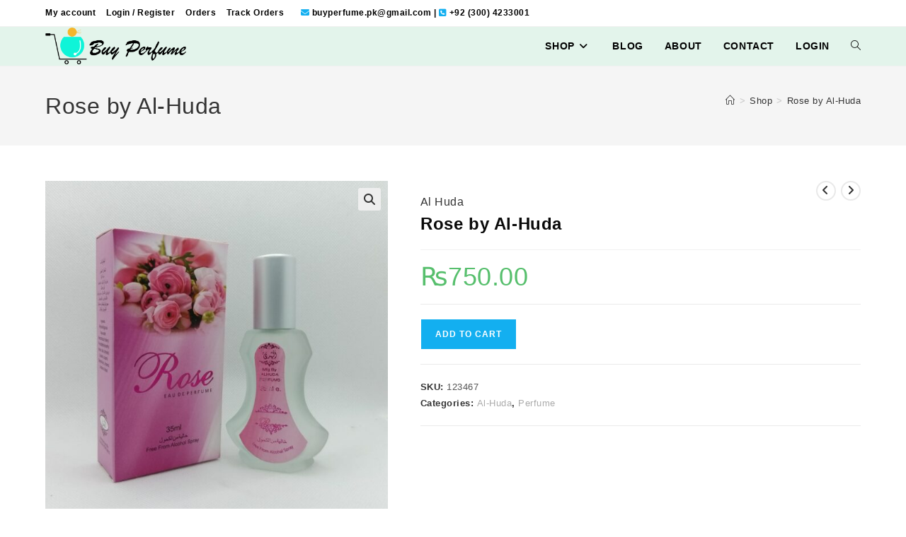

--- FILE ---
content_type: text/html; charset=UTF-8
request_url: https://buyperfume.pk/shop/product-2/
body_size: 41939
content:
<!DOCTYPE html>
<html class="html" lang="en-US" prefix="og: https://ogp.me/ns#">
<head>
	<meta charset="UTF-8">
	<link rel="profile" href="https://gmpg.org/xfn/11">

		<script type="text/javascript">function theChampLoadEvent(e){var t=window.onload;if(typeof window.onload!="function"){window.onload=e}else{window.onload=function(){t();e()}}}</script>
		<script type="text/javascript">var theChampDefaultLang = 'en_US', theChampCloseIconPath = 'https://buyperfume.pk/wp-content/plugins/super-socializer/images/close.png';</script>
		<script>var theChampSiteUrl = 'https://buyperfume.pk', theChampVerified = 0, theChampEmailPopup = 0, heateorSsMoreSharePopupSearchText = 'Search';</script>
			<script>var theChampLoadingImgPath = 'https://buyperfume.pk/wp-content/plugins/super-socializer/images/ajax_loader.gif'; var theChampAjaxUrl = 'https://buyperfume.pk/wp-admin/admin-ajax.php'; var theChampRedirectionUrl = 'https://buyperfume.pk/shop/product-2/'; var theChampRegRedirectionUrl = 'https://buyperfume.pk/shop/product-2/'; </script>
				<script> var theChampFBKey = '2797413277213892', theChampSameTabLogin = '0', theChampVerified = 0; var theChampAjaxUrl = 'https://buyperfume.pk/wp-admin/admin-ajax.php'; var theChampPopupTitle = ''; var theChampEmailPopup = 0; var theChampEmailAjaxUrl = 'https://buyperfume.pk/wp-admin/admin-ajax.php'; var theChampEmailPopupTitle = ''; var theChampEmailPopupErrorMsg = ''; var theChampEmailPopupUniqueId = ''; var theChampEmailPopupVerifyMessage = ''; var theChampSteamAuthUrl = ""; var theChampCurrentPageUrl = 'https%3A%2F%2Fbuyperfume.pk%2Fshop%2Fproduct-2%2F';  var heateorMSEnabled = 0, theChampTwitterAuthUrl = theChampSiteUrl + "?SuperSocializerAuth=Twitter&super_socializer_redirect_to=" + theChampCurrentPageUrl, theChampLineAuthUrl = theChampSiteUrl + "?SuperSocializerAuth=Line&super_socializer_redirect_to=" + theChampCurrentPageUrl, theChampLiveAuthUrl = theChampSiteUrl + "?SuperSocializerAuth=Live&super_socializer_redirect_to=" + theChampCurrentPageUrl, theChampFacebookAuthUrl = theChampSiteUrl + "?SuperSocializerAuth=Facebook&super_socializer_redirect_to=" + theChampCurrentPageUrl, theChampYahooAuthUrl = theChampSiteUrl + "?SuperSocializerAuth=Yahoo&super_socializer_redirect_to=" + theChampCurrentPageUrl, theChampGoogleAuthUrl = theChampSiteUrl + "?SuperSocializerAuth=Google&super_socializer_redirect_to=" + theChampCurrentPageUrl, theChampYoutubeAuthUrl = theChampSiteUrl + "?SuperSocializerAuth=Youtube&super_socializer_redirect_to=" + theChampCurrentPageUrl, theChampVkontakteAuthUrl = theChampSiteUrl + "?SuperSocializerAuth=Vkontakte&super_socializer_redirect_to=" + theChampCurrentPageUrl, theChampLinkedinAuthUrl = theChampSiteUrl + "?SuperSocializerAuth=Linkedin&super_socializer_redirect_to=" + theChampCurrentPageUrl, theChampInstagramAuthUrl = theChampSiteUrl + "?SuperSocializerAuth=Instagram&super_socializer_redirect_to=" + theChampCurrentPageUrl, theChampWordpressAuthUrl = theChampSiteUrl + "?SuperSocializerAuth=Wordpress&super_socializer_redirect_to=" + theChampCurrentPageUrl, theChampDribbbleAuthUrl = theChampSiteUrl + "?SuperSocializerAuth=Dribbble&super_socializer_redirect_to=" + theChampCurrentPageUrl, theChampGithubAuthUrl = theChampSiteUrl + "?SuperSocializerAuth=Github&super_socializer_redirect_to=" + theChampCurrentPageUrl, theChampSpotifyAuthUrl = theChampSiteUrl + "?SuperSocializerAuth=Spotify&super_socializer_redirect_to=" + theChampCurrentPageUrl, theChampKakaoAuthUrl = theChampSiteUrl + "?SuperSocializerAuth=Kakao&super_socializer_redirect_to=" + theChampCurrentPageUrl, theChampTwitchAuthUrl = theChampSiteUrl + "?SuperSocializerAuth=Twitch&super_socializer_redirect_to=" + theChampCurrentPageUrl, theChampRedditAuthUrl = theChampSiteUrl + "?SuperSocializerAuth=Reddit&super_socializer_redirect_to=" + theChampCurrentPageUrl, theChampDisqusAuthUrl = theChampSiteUrl + "?SuperSocializerAuth=Disqus&super_socializer_redirect_to=" + theChampCurrentPageUrl, theChampDropboxAuthUrl = theChampSiteUrl + "?SuperSocializerAuth=Dropbox&super_socializer_redirect_to=" + theChampCurrentPageUrl, theChampFoursquareAuthUrl = theChampSiteUrl + "?SuperSocializerAuth=Foursquare&super_socializer_redirect_to=" + theChampCurrentPageUrl, theChampAmazonAuthUrl = theChampSiteUrl + "?SuperSocializerAuth=Amazon&super_socializer_redirect_to=" + theChampCurrentPageUrl, theChampStackoverflowAuthUrl = theChampSiteUrl + "?SuperSocializerAuth=Stackoverflow&super_socializer_redirect_to=" + theChampCurrentPageUrl, theChampDiscordAuthUrl = theChampSiteUrl + "?SuperSocializerAuth=Discord&super_socializer_redirect_to=" + theChampCurrentPageUrl, theChampMailruAuthUrl = theChampSiteUrl + "?SuperSocializerAuth=Mailru&super_socializer_redirect_to=" + theChampCurrentPageUrl, theChampYandexAuthUrl = theChampSiteUrl + "?SuperSocializerAuth=Yandex&super_socializer_redirect_to=" + theChampCurrentPageUrl; theChampOdnoklassnikiAuthUrl = theChampSiteUrl + "?SuperSocializerAuth=Odnoklassniki&super_socializer_redirect_to=" + theChampCurrentPageUrl;</script>
				<script> var theChampFBKey = '2797413277213892', theChampFBLang = 'en_US', theChampFbLikeMycred = 0, theChampSsga = 0, theChampCommentNotification = 0, theChampHeateorFcmRecentComments = 0, theChampFbIosLogin = 0; </script>
						<script type="text/javascript">var theChampFBCommentUrl = 'https://buyperfume.pk/shop/product-2/'; var theChampFBCommentColor = 'light'; var theChampFBCommentNumPosts = ''; var theChampFBCommentWidth = '100%'; var theChampFBCommentOrderby = 'social'; var theChampCommentingTabs = "wordpress,facebook,disqus", theChampGpCommentsUrl = 'https://buyperfume.pk/shop/product-2/', theChampDisqusShortname = 'buyperfume', theChampScEnabledTabs = 'wordpress,fb,disqus', theChampScLabel = 'Leave a reply', theChampScTabLabels = {"wordpress":"Default Comments (0)","fb":"Facebook Comments","disqus":"Disqus Comments"}, theChampGpCommentsWidth = 0, theChampCommentingId = 'respond'</script>
					<style type="text/css">
						.the_champ_button_instagram span.the_champ_svg,a.the_champ_instagram span.the_champ_svg{background:radial-gradient(circle at 30% 107%,#fdf497 0,#fdf497 5%,#fd5949 45%,#d6249f 60%,#285aeb 90%)}
					.the_champ_horizontal_sharing .the_champ_svg,.heateor_ss_standard_follow_icons_container .the_champ_svg{
					color: #fff;
				border-width: 0px;
		border-style: solid;
		border-color: transparent;
	}
		.the_champ_horizontal_sharing .theChampTCBackground{
		color:#666;
	}
		.the_champ_horizontal_sharing span.the_champ_svg:hover,.heateor_ss_standard_follow_icons_container span.the_champ_svg:hover{
				border-color: transparent;
	}
		.the_champ_vertical_sharing span.the_champ_svg,.heateor_ss_floating_follow_icons_container span.the_champ_svg{
					color: #fff;
				border-width: 0px;
		border-style: solid;
		border-color: transparent;
	}
		.the_champ_vertical_sharing .theChampTCBackground{
		color:#666;
	}
		.the_champ_vertical_sharing span.the_champ_svg:hover,.heateor_ss_floating_follow_icons_container span.the_champ_svg:hover{
						border-color: transparent;
		}
	@media screen and (max-width:783px){.the_champ_vertical_sharing{display:none!important}}div.heateor_ss_mobile_footer{display:none;}@media screen and (max-width:783px){div.the_champ_bottom_sharing div.the_champ_sharing_ul .theChampTCBackground{width:100%!important;background-color:white}div.the_champ_bottom_sharing{width:100%!important;left:0!important;}div.the_champ_bottom_sharing a{width:11.111111111111% !important;margin:0!important;padding:0!important;}div.the_champ_bottom_sharing .the_champ_svg{width:100%!important;}div.the_champ_bottom_sharing div.theChampTotalShareCount{font-size:.7em!important;line-height:28px!important}div.the_champ_bottom_sharing div.theChampTotalShareText{font-size:.5em!important;line-height:0px!important}div.heateor_ss_mobile_footer{display:block;height:40px;}.the_champ_bottom_sharing{padding:0!important;display:block!important;width: auto!important;bottom:-2px!important;top: auto!important;}.the_champ_bottom_sharing .the_champ_square_count{line-height: inherit;}.the_champ_bottom_sharing .theChampSharingArrow{display:none;}.the_champ_bottom_sharing .theChampTCBackground{margin-right: 1.1em !important}}</style>
	<meta name="viewport" content="width=device-width, initial-scale=1"><script>window._wca = window._wca || [];</script>

<!-- Search Engine Optimization by Rank Math - https://rankmath.com/ -->
<title>Rose By Al-Huda - Buy Perfume</title>
<meta name="description" content="Long Lasting Fragrance"/>
<meta name="robots" content="follow, index, max-snippet:-1, max-video-preview:-1, max-image-preview:large"/>
<link rel="canonical" href="https://buyperfume.pk/shop/product-2/" />
<meta property="og:locale" content="en_US" />
<meta property="og:type" content="product" />
<meta property="og:title" content="Rose By Al-Huda - Buy Perfume" />
<meta property="og:description" content="Long Lasting Fragrance" />
<meta property="og:url" content="https://buyperfume.pk/shop/product-2/" />
<meta property="og:site_name" content="Buy Perfume" />
<meta property="og:updated_time" content="2025-11-01T04:18:07+05:00" />
<meta property="fb:app_id" content="351722465849191" />
<meta property="og:image" content="https://buyperfume.pk/wp-content/uploads/2023/02/1000020533.jpg" />
<meta property="og:image:secure_url" content="https://buyperfume.pk/wp-content/uploads/2023/02/1000020533.jpg" />
<meta property="og:image:width" content="1552" />
<meta property="og:image:height" content="1552" />
<meta property="og:image:alt" content="Rose by Al-Huda" />
<meta property="og:image:type" content="image/jpeg" />
<meta property="product:brand" content="Al-Huda" />
<meta property="product:price:amount" content="750" />
<meta property="product:price:currency" content="PKR" />
<meta property="product:availability" content="instock" />
<meta name="twitter:card" content="summary_large_image" />
<meta name="twitter:title" content="Rose By Al-Huda - Buy Perfume" />
<meta name="twitter:description" content="Long Lasting Fragrance" />
<meta name="twitter:image" content="https://buyperfume.pk/wp-content/uploads/2023/02/1000020533.jpg" />
<meta name="twitter:label1" content="Price" />
<meta name="twitter:data1" content="&#8360;750.00" />
<meta name="twitter:label2" content="Availability" />
<meta name="twitter:data2" content="In stock" />
<script type="application/ld+json" class="rank-math-schema">{"@context":"https://schema.org","@graph":[{"@type":"Place","@id":"https://buyperfume.pk/#place","address":{"@type":"PostalAddress","streetAddress":"Phase 6","addressLocality":"Bahria Town","addressRegion":"Islamabad","postalCode":"44000","addressCountry":"Pakistan"}},{"@type":"Organization","@id":"https://buyperfume.pk/#organization","name":"Buy Perfume","url":"https://buyperfume.pk","sameAs":["https://www.facebook.com/buyperfume.pk"],"email":"buyperfume.pk@gmail.com","address":{"@type":"PostalAddress","streetAddress":"Phase 6","addressLocality":"Bahria Town","addressRegion":"Islamabad","postalCode":"44000","addressCountry":"Pakistan"},"logo":{"@type":"ImageObject","@id":"https://buyperfume.pk/#logo","url":"https://buyperfume.pk/wp-content/uploads/2020/08/buyperfume-identity.png","contentUrl":"https://buyperfume.pk/wp-content/uploads/2020/08/buyperfume-identity.png","caption":"Buy Perfume","inLanguage":"en-US"},"contactPoint":[{"@type":"ContactPoint","telephone":"+92-331-555-4881","contactType":"sales"},{"@type":"ContactPoint","telephone":"+92-332-555-4881","contactType":"technical support"}],"location":{"@id":"https://buyperfume.pk/#place"}},{"@type":"WebSite","@id":"https://buyperfume.pk/#website","url":"https://buyperfume.pk","name":"Buy Perfume","publisher":{"@id":"https://buyperfume.pk/#organization"},"inLanguage":"en-US"},{"@type":"ImageObject","@id":"https://buyperfume.pk/wp-content/uploads/2023/02/1000020533.jpg","url":"https://buyperfume.pk/wp-content/uploads/2023/02/1000020533.jpg","width":"1552","height":"1552","inLanguage":"en-US"},{"@type":"ItemPage","@id":"https://buyperfume.pk/shop/product-2/#webpage","url":"https://buyperfume.pk/shop/product-2/","name":"Rose By Al-Huda - Buy Perfume","datePublished":"2023-02-14T16:49:19+05:00","dateModified":"2025-11-01T04:18:07+05:00","isPartOf":{"@id":"https://buyperfume.pk/#website"},"primaryImageOfPage":{"@id":"https://buyperfume.pk/wp-content/uploads/2023/02/1000020533.jpg"},"inLanguage":"en-US"},{"@type":"Product","brand":{"@type":"Brand","name":"Al-Huda"},"name":"Rose by Al-Huda - Buy Perfume","description":"Long Lasting Fragrance","sku":"123467","category":"Brand &gt; Al-Huda","mainEntityOfPage":{"@id":"https://buyperfume.pk/shop/product-2/#webpage"},"image":[{"@type":"ImageObject","url":"https://buyperfume.pk/wp-content/uploads/2023/02/1000020533.jpg","height":"1552","width":"1552"},{"@type":"ImageObject","url":"https://buyperfume.pk/wp-content/uploads/2023/02/1000020582.jpg","height":"1080","width":"837"}],"offers":{"@type":"Offer","price":"750.00","priceCurrency":"PKR","priceValidUntil":"2027-12-31","availability":"http://schema.org/InStock","itemCondition":"NewCondition","url":"https://buyperfume.pk/shop/product-2/","seller":{"@type":"Organization","@id":"https://buyperfume.pk/","name":"Buy Perfume","url":"https://buyperfume.pk","logo":"https://buyperfume.pk/wp-content/uploads/2020/08/buyperfume-identity.png"},"priceSpecification":{"price":"750","priceCurrency":"PKR","valueAddedTaxIncluded":"true"}},"@id":"https://buyperfume.pk/shop/product-2/#richSnippet"}]}</script>
<!-- /Rank Math WordPress SEO plugin -->

<link rel='dns-prefetch' href='//www.googletagmanager.com' />
<link rel='dns-prefetch' href='//stats.wp.com' />
<link rel="alternate" type="application/rss+xml" title="Buy Perfume &raquo; Feed" href="https://buyperfume.pk/feed/" />
<link rel="alternate" type="application/rss+xml" title="Buy Perfume &raquo; Comments Feed" href="https://buyperfume.pk/comments/feed/" />
<link rel="alternate" type="application/rss+xml" title="Buy Perfume &raquo; Rose by Al-Huda Comments Feed" href="https://buyperfume.pk/shop/product-2/feed/" />
<link rel="alternate" title="oEmbed (JSON)" type="application/json+oembed" href="https://buyperfume.pk/wp-json/oembed/1.0/embed?url=https%3A%2F%2Fbuyperfume.pk%2Fshop%2Fproduct-2%2F" />
<link rel="alternate" title="oEmbed (XML)" type="text/xml+oembed" href="https://buyperfume.pk/wp-json/oembed/1.0/embed?url=https%3A%2F%2Fbuyperfume.pk%2Fshop%2Fproduct-2%2F&#038;format=xml" />
<style id='wp-img-auto-sizes-contain-inline-css'>
img:is([sizes=auto i],[sizes^="auto," i]){contain-intrinsic-size:3000px 1500px}
/*# sourceURL=wp-img-auto-sizes-contain-inline-css */
</style>
<style id='wp-emoji-styles-inline-css'>

	img.wp-smiley, img.emoji {
		display: inline !important;
		border: none !important;
		box-shadow: none !important;
		height: 1em !important;
		width: 1em !important;
		margin: 0 0.07em !important;
		vertical-align: -0.1em !important;
		background: none !important;
		padding: 0 !important;
	}
/*# sourceURL=wp-emoji-styles-inline-css */
</style>
<style id='wp-block-library-inline-css'>
:root{--wp-block-synced-color:#7a00df;--wp-block-synced-color--rgb:122,0,223;--wp-bound-block-color:var(--wp-block-synced-color);--wp-editor-canvas-background:#ddd;--wp-admin-theme-color:#007cba;--wp-admin-theme-color--rgb:0,124,186;--wp-admin-theme-color-darker-10:#006ba1;--wp-admin-theme-color-darker-10--rgb:0,107,160.5;--wp-admin-theme-color-darker-20:#005a87;--wp-admin-theme-color-darker-20--rgb:0,90,135;--wp-admin-border-width-focus:2px}@media (min-resolution:192dpi){:root{--wp-admin-border-width-focus:1.5px}}.wp-element-button{cursor:pointer}:root .has-very-light-gray-background-color{background-color:#eee}:root .has-very-dark-gray-background-color{background-color:#313131}:root .has-very-light-gray-color{color:#eee}:root .has-very-dark-gray-color{color:#313131}:root .has-vivid-green-cyan-to-vivid-cyan-blue-gradient-background{background:linear-gradient(135deg,#00d084,#0693e3)}:root .has-purple-crush-gradient-background{background:linear-gradient(135deg,#34e2e4,#4721fb 50%,#ab1dfe)}:root .has-hazy-dawn-gradient-background{background:linear-gradient(135deg,#faaca8,#dad0ec)}:root .has-subdued-olive-gradient-background{background:linear-gradient(135deg,#fafae1,#67a671)}:root .has-atomic-cream-gradient-background{background:linear-gradient(135deg,#fdd79a,#004a59)}:root .has-nightshade-gradient-background{background:linear-gradient(135deg,#330968,#31cdcf)}:root .has-midnight-gradient-background{background:linear-gradient(135deg,#020381,#2874fc)}:root{--wp--preset--font-size--normal:16px;--wp--preset--font-size--huge:42px}.has-regular-font-size{font-size:1em}.has-larger-font-size{font-size:2.625em}.has-normal-font-size{font-size:var(--wp--preset--font-size--normal)}.has-huge-font-size{font-size:var(--wp--preset--font-size--huge)}.has-text-align-center{text-align:center}.has-text-align-left{text-align:left}.has-text-align-right{text-align:right}.has-fit-text{white-space:nowrap!important}#end-resizable-editor-section{display:none}.aligncenter{clear:both}.items-justified-left{justify-content:flex-start}.items-justified-center{justify-content:center}.items-justified-right{justify-content:flex-end}.items-justified-space-between{justify-content:space-between}.screen-reader-text{border:0;clip-path:inset(50%);height:1px;margin:-1px;overflow:hidden;padding:0;position:absolute;width:1px;word-wrap:normal!important}.screen-reader-text:focus{background-color:#ddd;clip-path:none;color:#444;display:block;font-size:1em;height:auto;left:5px;line-height:normal;padding:15px 23px 14px;text-decoration:none;top:5px;width:auto;z-index:100000}html :where(.has-border-color){border-style:solid}html :where([style*=border-top-color]){border-top-style:solid}html :where([style*=border-right-color]){border-right-style:solid}html :where([style*=border-bottom-color]){border-bottom-style:solid}html :where([style*=border-left-color]){border-left-style:solid}html :where([style*=border-width]){border-style:solid}html :where([style*=border-top-width]){border-top-style:solid}html :where([style*=border-right-width]){border-right-style:solid}html :where([style*=border-bottom-width]){border-bottom-style:solid}html :where([style*=border-left-width]){border-left-style:solid}html :where(img[class*=wp-image-]){height:auto;max-width:100%}:where(figure){margin:0 0 1em}html :where(.is-position-sticky){--wp-admin--admin-bar--position-offset:var(--wp-admin--admin-bar--height,0px)}@media screen and (max-width:600px){html :where(.is-position-sticky){--wp-admin--admin-bar--position-offset:0px}}

/*# sourceURL=wp-block-library-inline-css */
</style><style id='global-styles-inline-css'>
:root{--wp--preset--aspect-ratio--square: 1;--wp--preset--aspect-ratio--4-3: 4/3;--wp--preset--aspect-ratio--3-4: 3/4;--wp--preset--aspect-ratio--3-2: 3/2;--wp--preset--aspect-ratio--2-3: 2/3;--wp--preset--aspect-ratio--16-9: 16/9;--wp--preset--aspect-ratio--9-16: 9/16;--wp--preset--color--black: #000000;--wp--preset--color--cyan-bluish-gray: #abb8c3;--wp--preset--color--white: #ffffff;--wp--preset--color--pale-pink: #f78da7;--wp--preset--color--vivid-red: #cf2e2e;--wp--preset--color--luminous-vivid-orange: #ff6900;--wp--preset--color--luminous-vivid-amber: #fcb900;--wp--preset--color--light-green-cyan: #7bdcb5;--wp--preset--color--vivid-green-cyan: #00d084;--wp--preset--color--pale-cyan-blue: #8ed1fc;--wp--preset--color--vivid-cyan-blue: #0693e3;--wp--preset--color--vivid-purple: #9b51e0;--wp--preset--gradient--vivid-cyan-blue-to-vivid-purple: linear-gradient(135deg,rgb(6,147,227) 0%,rgb(155,81,224) 100%);--wp--preset--gradient--light-green-cyan-to-vivid-green-cyan: linear-gradient(135deg,rgb(122,220,180) 0%,rgb(0,208,130) 100%);--wp--preset--gradient--luminous-vivid-amber-to-luminous-vivid-orange: linear-gradient(135deg,rgb(252,185,0) 0%,rgb(255,105,0) 100%);--wp--preset--gradient--luminous-vivid-orange-to-vivid-red: linear-gradient(135deg,rgb(255,105,0) 0%,rgb(207,46,46) 100%);--wp--preset--gradient--very-light-gray-to-cyan-bluish-gray: linear-gradient(135deg,rgb(238,238,238) 0%,rgb(169,184,195) 100%);--wp--preset--gradient--cool-to-warm-spectrum: linear-gradient(135deg,rgb(74,234,220) 0%,rgb(151,120,209) 20%,rgb(207,42,186) 40%,rgb(238,44,130) 60%,rgb(251,105,98) 80%,rgb(254,248,76) 100%);--wp--preset--gradient--blush-light-purple: linear-gradient(135deg,rgb(255,206,236) 0%,rgb(152,150,240) 100%);--wp--preset--gradient--blush-bordeaux: linear-gradient(135deg,rgb(254,205,165) 0%,rgb(254,45,45) 50%,rgb(107,0,62) 100%);--wp--preset--gradient--luminous-dusk: linear-gradient(135deg,rgb(255,203,112) 0%,rgb(199,81,192) 50%,rgb(65,88,208) 100%);--wp--preset--gradient--pale-ocean: linear-gradient(135deg,rgb(255,245,203) 0%,rgb(182,227,212) 50%,rgb(51,167,181) 100%);--wp--preset--gradient--electric-grass: linear-gradient(135deg,rgb(202,248,128) 0%,rgb(113,206,126) 100%);--wp--preset--gradient--midnight: linear-gradient(135deg,rgb(2,3,129) 0%,rgb(40,116,252) 100%);--wp--preset--font-size--small: 13px;--wp--preset--font-size--medium: 20px;--wp--preset--font-size--large: 36px;--wp--preset--font-size--x-large: 42px;--wp--preset--spacing--20: 0.44rem;--wp--preset--spacing--30: 0.67rem;--wp--preset--spacing--40: 1rem;--wp--preset--spacing--50: 1.5rem;--wp--preset--spacing--60: 2.25rem;--wp--preset--spacing--70: 3.38rem;--wp--preset--spacing--80: 5.06rem;--wp--preset--shadow--natural: 6px 6px 9px rgba(0, 0, 0, 0.2);--wp--preset--shadow--deep: 12px 12px 50px rgba(0, 0, 0, 0.4);--wp--preset--shadow--sharp: 6px 6px 0px rgba(0, 0, 0, 0.2);--wp--preset--shadow--outlined: 6px 6px 0px -3px rgb(255, 255, 255), 6px 6px rgb(0, 0, 0);--wp--preset--shadow--crisp: 6px 6px 0px rgb(0, 0, 0);}:where(.is-layout-flex){gap: 0.5em;}:where(.is-layout-grid){gap: 0.5em;}body .is-layout-flex{display: flex;}.is-layout-flex{flex-wrap: wrap;align-items: center;}.is-layout-flex > :is(*, div){margin: 0;}body .is-layout-grid{display: grid;}.is-layout-grid > :is(*, div){margin: 0;}:where(.wp-block-columns.is-layout-flex){gap: 2em;}:where(.wp-block-columns.is-layout-grid){gap: 2em;}:where(.wp-block-post-template.is-layout-flex){gap: 1.25em;}:where(.wp-block-post-template.is-layout-grid){gap: 1.25em;}.has-black-color{color: var(--wp--preset--color--black) !important;}.has-cyan-bluish-gray-color{color: var(--wp--preset--color--cyan-bluish-gray) !important;}.has-white-color{color: var(--wp--preset--color--white) !important;}.has-pale-pink-color{color: var(--wp--preset--color--pale-pink) !important;}.has-vivid-red-color{color: var(--wp--preset--color--vivid-red) !important;}.has-luminous-vivid-orange-color{color: var(--wp--preset--color--luminous-vivid-orange) !important;}.has-luminous-vivid-amber-color{color: var(--wp--preset--color--luminous-vivid-amber) !important;}.has-light-green-cyan-color{color: var(--wp--preset--color--light-green-cyan) !important;}.has-vivid-green-cyan-color{color: var(--wp--preset--color--vivid-green-cyan) !important;}.has-pale-cyan-blue-color{color: var(--wp--preset--color--pale-cyan-blue) !important;}.has-vivid-cyan-blue-color{color: var(--wp--preset--color--vivid-cyan-blue) !important;}.has-vivid-purple-color{color: var(--wp--preset--color--vivid-purple) !important;}.has-black-background-color{background-color: var(--wp--preset--color--black) !important;}.has-cyan-bluish-gray-background-color{background-color: var(--wp--preset--color--cyan-bluish-gray) !important;}.has-white-background-color{background-color: var(--wp--preset--color--white) !important;}.has-pale-pink-background-color{background-color: var(--wp--preset--color--pale-pink) !important;}.has-vivid-red-background-color{background-color: var(--wp--preset--color--vivid-red) !important;}.has-luminous-vivid-orange-background-color{background-color: var(--wp--preset--color--luminous-vivid-orange) !important;}.has-luminous-vivid-amber-background-color{background-color: var(--wp--preset--color--luminous-vivid-amber) !important;}.has-light-green-cyan-background-color{background-color: var(--wp--preset--color--light-green-cyan) !important;}.has-vivid-green-cyan-background-color{background-color: var(--wp--preset--color--vivid-green-cyan) !important;}.has-pale-cyan-blue-background-color{background-color: var(--wp--preset--color--pale-cyan-blue) !important;}.has-vivid-cyan-blue-background-color{background-color: var(--wp--preset--color--vivid-cyan-blue) !important;}.has-vivid-purple-background-color{background-color: var(--wp--preset--color--vivid-purple) !important;}.has-black-border-color{border-color: var(--wp--preset--color--black) !important;}.has-cyan-bluish-gray-border-color{border-color: var(--wp--preset--color--cyan-bluish-gray) !important;}.has-white-border-color{border-color: var(--wp--preset--color--white) !important;}.has-pale-pink-border-color{border-color: var(--wp--preset--color--pale-pink) !important;}.has-vivid-red-border-color{border-color: var(--wp--preset--color--vivid-red) !important;}.has-luminous-vivid-orange-border-color{border-color: var(--wp--preset--color--luminous-vivid-orange) !important;}.has-luminous-vivid-amber-border-color{border-color: var(--wp--preset--color--luminous-vivid-amber) !important;}.has-light-green-cyan-border-color{border-color: var(--wp--preset--color--light-green-cyan) !important;}.has-vivid-green-cyan-border-color{border-color: var(--wp--preset--color--vivid-green-cyan) !important;}.has-pale-cyan-blue-border-color{border-color: var(--wp--preset--color--pale-cyan-blue) !important;}.has-vivid-cyan-blue-border-color{border-color: var(--wp--preset--color--vivid-cyan-blue) !important;}.has-vivid-purple-border-color{border-color: var(--wp--preset--color--vivid-purple) !important;}.has-vivid-cyan-blue-to-vivid-purple-gradient-background{background: var(--wp--preset--gradient--vivid-cyan-blue-to-vivid-purple) !important;}.has-light-green-cyan-to-vivid-green-cyan-gradient-background{background: var(--wp--preset--gradient--light-green-cyan-to-vivid-green-cyan) !important;}.has-luminous-vivid-amber-to-luminous-vivid-orange-gradient-background{background: var(--wp--preset--gradient--luminous-vivid-amber-to-luminous-vivid-orange) !important;}.has-luminous-vivid-orange-to-vivid-red-gradient-background{background: var(--wp--preset--gradient--luminous-vivid-orange-to-vivid-red) !important;}.has-very-light-gray-to-cyan-bluish-gray-gradient-background{background: var(--wp--preset--gradient--very-light-gray-to-cyan-bluish-gray) !important;}.has-cool-to-warm-spectrum-gradient-background{background: var(--wp--preset--gradient--cool-to-warm-spectrum) !important;}.has-blush-light-purple-gradient-background{background: var(--wp--preset--gradient--blush-light-purple) !important;}.has-blush-bordeaux-gradient-background{background: var(--wp--preset--gradient--blush-bordeaux) !important;}.has-luminous-dusk-gradient-background{background: var(--wp--preset--gradient--luminous-dusk) !important;}.has-pale-ocean-gradient-background{background: var(--wp--preset--gradient--pale-ocean) !important;}.has-electric-grass-gradient-background{background: var(--wp--preset--gradient--electric-grass) !important;}.has-midnight-gradient-background{background: var(--wp--preset--gradient--midnight) !important;}.has-small-font-size{font-size: var(--wp--preset--font-size--small) !important;}.has-medium-font-size{font-size: var(--wp--preset--font-size--medium) !important;}.has-large-font-size{font-size: var(--wp--preset--font-size--large) !important;}.has-x-large-font-size{font-size: var(--wp--preset--font-size--x-large) !important;}
/*# sourceURL=global-styles-inline-css */
</style>

<style id='classic-theme-styles-inline-css'>
/*! This file is auto-generated */
.wp-block-button__link{color:#fff;background-color:#32373c;border-radius:9999px;box-shadow:none;text-decoration:none;padding:calc(.667em + 2px) calc(1.333em + 2px);font-size:1.125em}.wp-block-file__button{background:#32373c;color:#fff;text-decoration:none}
/*# sourceURL=/wp-includes/css/classic-themes.min.css */
</style>
<link rel='stylesheet' id='cr-frontend-css-css' href='https://buyperfume.pk/wp-content/plugins/customer-reviews-woocommerce/css/frontend.css?ver=5.98.0' media='all' />
<link rel='stylesheet' id='photoswipe-css' href='https://buyperfume.pk/wp-content/plugins/woocommerce/assets/css/photoswipe/photoswipe.min.css?ver=10.4.3' media='all' />
<link rel='stylesheet' id='photoswipe-default-skin-css' href='https://buyperfume.pk/wp-content/plugins/woocommerce/assets/css/photoswipe/default-skin/default-skin.min.css?ver=10.4.3' media='all' />
<style id='woocommerce-inline-inline-css'>
.woocommerce form .form-row .required { visibility: visible; }
/*# sourceURL=woocommerce-inline-inline-css */
</style>
<link rel='stylesheet' id='dgwt-wcas-style-css' href='https://buyperfume.pk/wp-content/plugins/ajax-search-for-woocommerce/assets/css/style.min.css?ver=1.32.2' media='all' />
<link rel='stylesheet' id='oceanwp-woo-mini-cart-css' href='https://buyperfume.pk/wp-content/themes/oceanwp/assets/css/woo/woo-mini-cart.min.css?ver=6.9' media='all' />
<link rel='stylesheet' id='font-awesome-css' href='https://buyperfume.pk/wp-content/themes/oceanwp/assets/fonts/fontawesome/css/all.min.css?ver=6.7.2' media='all' />
<link rel='stylesheet' id='simple-line-icons-css' href='https://buyperfume.pk/wp-content/themes/oceanwp/assets/css/third/simple-line-icons.min.css?ver=2.4.0' media='all' />
<link rel='stylesheet' id='oceanwp-style-css' href='https://buyperfume.pk/wp-content/themes/oceanwp/assets/css/style.min.css?ver=4.1.4' media='all' />
<link rel='stylesheet' id='pwb-styles-frontend-css' href='https://buyperfume.pk/wp-content/plugins/perfect-woocommerce-brands/build/frontend/css/style.css?ver=3.6.8' media='all' />
<link rel='stylesheet' id='dashicons-css' href='https://buyperfume.pk/wp-includes/css/dashicons.min.css?ver=6.9' media='all' />
<link rel='stylesheet' id='thickbox-css' href='https://buyperfume.pk/wp-includes/js/thickbox/thickbox.css?ver=6.9' media='all' />
<link rel='stylesheet' id='the_champ_frontend_css-css' href='https://buyperfume.pk/wp-content/plugins/super-socializer/css/front.css?ver=7.14.5' media='all' />
<style id='kadence-blocks-global-variables-inline-css'>
:root {--global-kb-font-size-sm:clamp(0.8rem, 0.73rem + 0.217vw, 0.9rem);--global-kb-font-size-md:clamp(1.1rem, 0.995rem + 0.326vw, 1.25rem);--global-kb-font-size-lg:clamp(1.75rem, 1.576rem + 0.543vw, 2rem);--global-kb-font-size-xl:clamp(2.25rem, 1.728rem + 1.63vw, 3rem);--global-kb-font-size-xxl:clamp(2.5rem, 1.456rem + 3.26vw, 4rem);--global-kb-font-size-xxxl:clamp(2.75rem, 0.489rem + 7.065vw, 6rem);}:root {--global-palette1: #3182CE;--global-palette2: #2B6CB0;--global-palette3: #1A202C;--global-palette4: #2D3748;--global-palette5: #4A5568;--global-palette6: #718096;--global-palette7: #EDF2F7;--global-palette8: #F7FAFC;--global-palette9: #ffffff;}
/*# sourceURL=kadence-blocks-global-variables-inline-css */
</style>
<link rel='stylesheet' id='oceanwp-woocommerce-css' href='https://buyperfume.pk/wp-content/themes/oceanwp/assets/css/woo/woocommerce.min.css?ver=6.9' media='all' />
<link rel='stylesheet' id='oceanwp-woo-star-font-css' href='https://buyperfume.pk/wp-content/themes/oceanwp/assets/css/woo/woo-star-font.min.css?ver=6.9' media='all' />
<link rel='stylesheet' id='oceanwp-woo-quick-view-css' href='https://buyperfume.pk/wp-content/themes/oceanwp/assets/css/woo/woo-quick-view.min.css?ver=6.9' media='all' />
<link rel='stylesheet' id='oceanwp-woo-floating-bar-css' href='https://buyperfume.pk/wp-content/themes/oceanwp/assets/css/woo/woo-floating-bar.min.css?ver=6.9' media='all' />
<link rel='stylesheet' id='oe-widgets-style-css' href='https://buyperfume.pk/wp-content/plugins/ocean-extra/assets/css/widgets.css?ver=6.9' media='all' />
<link rel='stylesheet' id='ops-product-share-style-css' href='https://buyperfume.pk/wp-content/plugins/ocean-product-sharing/assets/css/style.min.css?ver=6.9' media='all' />
<link rel='stylesheet' id='oss-social-share-style-css' href='https://buyperfume.pk/wp-content/plugins/ocean-social-sharing/assets/css/style.min.css?ver=6.9' media='all' />
<script type="text/template" id="tmpl-variation-template">
	<div class="woocommerce-variation-description">{{{ data.variation.variation_description }}}</div>
	<div class="woocommerce-variation-price">{{{ data.variation.price_html }}}</div>
	<div class="woocommerce-variation-availability">{{{ data.variation.availability_html }}}</div>
</script>
<script type="text/template" id="tmpl-unavailable-variation-template">
	<p role="alert">Sorry, this product is unavailable. Please choose a different combination.</p>
</script>
<script id="woocommerce-google-analytics-integration-gtag-js-after" data-type="lazy" data-src="[data-uri]"></script>
<script src="https://buyperfume.pk/wp-includes/js/jquery/jquery.min.js?ver=3.7.1" id="jquery-core-js"></script>
<script src="https://buyperfume.pk/wp-includes/js/jquery/jquery-migrate.min.js?ver=3.4.1" id="jquery-migrate-js"></script>
<script id="wc-jquery-blockui-js" defer data-wp-strategy="defer" data-type="lazy" data-src="https://buyperfume.pk/wp-content/plugins/woocommerce/assets/js/jquery-blockui/jquery.blockUI.min.js?ver=2.7.0-wc.10.4.3"></script>
<script id="wc-add-to-cart-js-extra">
var wc_add_to_cart_params = {"ajax_url":"/wp-admin/admin-ajax.php","wc_ajax_url":"/?wc-ajax=%%endpoint%%","i18n_view_cart":"View cart","cart_url":"https://buyperfume.pk/cart/","is_cart":"","cart_redirect_after_add":"no"};
//# sourceURL=wc-add-to-cart-js-extra
</script>
<script src="https://buyperfume.pk/wp-content/plugins/woocommerce/assets/js/frontend/add-to-cart.min.js?ver=10.4.3" id="wc-add-to-cart-js" defer data-wp-strategy="defer"></script>
<script src="https://buyperfume.pk/wp-content/plugins/woocommerce/assets/js/zoom/jquery.zoom.min.js?ver=1.7.21-wc.10.4.3" id="wc-zoom-js" defer data-wp-strategy="defer"></script>
<script src="https://buyperfume.pk/wp-content/plugins/woocommerce/assets/js/flexslider/jquery.flexslider.min.js?ver=2.7.2-wc.10.4.3" id="wc-flexslider-js" defer data-wp-strategy="defer"></script>
<script src="https://buyperfume.pk/wp-content/plugins/woocommerce/assets/js/photoswipe/photoswipe.min.js?ver=4.1.1-wc.10.4.3" id="wc-photoswipe-js" defer data-wp-strategy="defer"></script>
<script src="https://buyperfume.pk/wp-content/plugins/woocommerce/assets/js/photoswipe/photoswipe-ui-default.min.js?ver=4.1.1-wc.10.4.3" id="wc-photoswipe-ui-default-js" defer data-wp-strategy="defer"></script>
<script id="wc-single-product-js-extra">
var wc_single_product_params = {"i18n_required_rating_text":"Please select a rating","i18n_rating_options":["1 of 5 stars","2 of 5 stars","3 of 5 stars","4 of 5 stars","5 of 5 stars"],"i18n_product_gallery_trigger_text":"View full-screen image gallery","review_rating_required":"yes","flexslider":{"rtl":false,"animation":"slide","smoothHeight":true,"directionNav":false,"controlNav":"thumbnails","slideshow":false,"animationSpeed":500,"animationLoop":false,"allowOneSlide":false},"zoom_enabled":"1","zoom_options":[],"photoswipe_enabled":"1","photoswipe_options":{"shareEl":false,"closeOnScroll":false,"history":false,"hideAnimationDuration":0,"showAnimationDuration":0},"flexslider_enabled":"1"};
//# sourceURL=wc-single-product-js-extra
</script>
<script src="https://buyperfume.pk/wp-content/plugins/woocommerce/assets/js/frontend/single-product.min.js?ver=10.4.3" id="wc-single-product-js" defer data-wp-strategy="defer"></script>
<script src="https://buyperfume.pk/wp-content/plugins/woocommerce/assets/js/js-cookie/js.cookie.min.js?ver=2.1.4-wc.10.4.3" id="wc-js-cookie-js" defer data-wp-strategy="defer"></script>
<script id="woocommerce-js-extra">
var woocommerce_params = {"ajax_url":"/wp-admin/admin-ajax.php","wc_ajax_url":"/?wc-ajax=%%endpoint%%","i18n_password_show":"Show password","i18n_password_hide":"Hide password"};
//# sourceURL=woocommerce-js-extra
</script>
<script src="https://buyperfume.pk/wp-content/plugins/woocommerce/assets/js/frontend/woocommerce.min.js?ver=10.4.3" id="woocommerce-js" defer data-wp-strategy="defer"></script>
<script src="https://buyperfume.pk/wp-includes/js/underscore.min.js?ver=1.13.7" id="underscore-js"></script>
<script src="https://stats.wp.com/s-202605.js" id="woocommerce-analytics-js" defer data-wp-strategy="defer"></script>
<script id="wp-util-js-extra">
var _wpUtilSettings = {"ajax":{"url":"/wp-admin/admin-ajax.php"}};
//# sourceURL=wp-util-js-extra
</script>
<script src="https://buyperfume.pk/wp-includes/js/wp-util.min.js?ver=6.9" id="wp-util-js"></script>
<script id="wc-add-to-cart-variation-js-extra">
var wc_add_to_cart_variation_params = {"wc_ajax_url":"/?wc-ajax=%%endpoint%%","i18n_no_matching_variations_text":"Sorry, no products matched your selection. Please choose a different combination.","i18n_make_a_selection_text":"Please select some product options before adding this product to your cart.","i18n_unavailable_text":"Sorry, this product is unavailable. Please choose a different combination.","i18n_reset_alert_text":"Your selection has been reset. Please select some product options before adding this product to your cart."};
//# sourceURL=wc-add-to-cart-variation-js-extra
</script>
<script src="https://buyperfume.pk/wp-content/plugins/woocommerce/assets/js/frontend/add-to-cart-variation.min.js?ver=10.4.3" id="wc-add-to-cart-variation-js" defer data-wp-strategy="defer"></script>
<script id="wc-cart-fragments-js-extra">
var wc_cart_fragments_params = {"ajax_url":"/wp-admin/admin-ajax.php","wc_ajax_url":"/?wc-ajax=%%endpoint%%","cart_hash_key":"wc_cart_hash_a2cc8c646cd0d56fbc3f78046c72a468","fragment_name":"wc_fragments_a2cc8c646cd0d56fbc3f78046c72a468","request_timeout":"5000"};
//# sourceURL=wc-cart-fragments-js-extra
</script>
<script src="https://buyperfume.pk/wp-content/plugins/woocommerce/assets/js/frontend/cart-fragments.min.js?ver=10.4.3" id="wc-cart-fragments-js" defer data-wp-strategy="defer"></script>
<link rel="https://api.w.org/" href="https://buyperfume.pk/wp-json/" /><link rel="alternate" title="JSON" type="application/json" href="https://buyperfume.pk/wp-json/wp/v2/product/2975" /><link rel="EditURI" type="application/rsd+xml" title="RSD" href="https://buyperfume.pk/xmlrpc.php?rsd" />
<meta name="generator" content="WordPress 6.9" />
<link rel='shortlink' href='https://buyperfume.pk/?p=2975' />
<meta name="generator" content="Site Kit by Google 1.171.0" />	<style>img#wpstats{display:none}</style>
				<style>
			.dgwt-wcas-ico-magnifier,.dgwt-wcas-ico-magnifier-handler{max-width:20px}.dgwt-wcas-search-wrapp .dgwt-wcas-sf-wrapp input[type=search].dgwt-wcas-search-input,.dgwt-wcas-search-wrapp .dgwt-wcas-sf-wrapp input[type=search].dgwt-wcas-search-input:hover,.dgwt-wcas-search-wrapp .dgwt-wcas-sf-wrapp input[type=search].dgwt-wcas-search-input:focus{background-color:#fff}.dgwt-wcas-search-icon{color:#000}.dgwt-wcas-search-icon path{fill:#000}		</style>
			<noscript><style>.woocommerce-product-gallery{ opacity: 1 !important; }</style></noscript>
	
<!-- Google Tag Manager snippet added by Site Kit -->
<script data-type="lazy" data-src="[data-uri]"></script>

<!-- End Google Tag Manager snippet added by Site Kit -->
<link rel="icon" href="https://buyperfume.pk/wp-content/uploads/2020/12/cropped-Asset-21@4x-64x64.png" sizes="32x32" />
<link rel="icon" href="https://buyperfume.pk/wp-content/uploads/2020/12/cropped-Asset-21@4x-300x300.png" sizes="192x192" />
<link rel="apple-touch-icon" href="https://buyperfume.pk/wp-content/uploads/2020/12/cropped-Asset-21@4x-300x300.png" />
<meta name="msapplication-TileImage" content="https://buyperfume.pk/wp-content/uploads/2020/12/cropped-Asset-21@4x-300x300.png" />
		<style id="wp-custom-css">
			/*** Home - Products Price ***/.woocommerce ul.products li.product .price,.woocommerce ul.products li.product .price .amount{color:#44c4ac;font-family:rubik}.woocommerce ul.products li.product .woo-entry-inner li{margin-bottom:0}/*** Wishlist ***/a.tinvwl_add_to_wishlist_button.tinvwl-icon-heart.tinvwl-position-after{background:#ef3f49;padding:2px 7px;color:#fff}/**** Search Icon Header ****/span.icon-magnifier{font-size:24px;vertical-align:middle}/*** Quickview window size ***/.owp-qv-content-inner{margin-top:27px}/** * Mobile menu search bar */#mobile-nav .dgwt-wcas-search-wrapp{padding:1.2rem 2rem}		</style>
		<!-- OceanWP CSS -->
<style type="text/css">
/* Colors */body .theme-button,body input[type="submit"],body button[type="submit"],body button,body .button,body div.wpforms-container-full .wpforms-form input[type=submit],body div.wpforms-container-full .wpforms-form button[type=submit],body div.wpforms-container-full .wpforms-form .wpforms-page-button,.woocommerce-cart .wp-element-button,.woocommerce-checkout .wp-element-button,.wp-block-button__link{border-color:#ffffff}body .theme-button:hover,body input[type="submit"]:hover,body button[type="submit"]:hover,body button:hover,body .button:hover,body div.wpforms-container-full .wpforms-form input[type=submit]:hover,body div.wpforms-container-full .wpforms-form input[type=submit]:active,body div.wpforms-container-full .wpforms-form button[type=submit]:hover,body div.wpforms-container-full .wpforms-form button[type=submit]:active,body div.wpforms-container-full .wpforms-form .wpforms-page-button:hover,body div.wpforms-container-full .wpforms-form .wpforms-page-button:active,.woocommerce-cart .wp-element-button:hover,.woocommerce-checkout .wp-element-button:hover,.wp-block-button__link:hover{border-color:#ffffff}body{color:#0f0f0f}h1,h2,h3,h4,h5,h6,.theme-heading,.widget-title,.oceanwp-widget-recent-posts-title,.comment-reply-title,.entry-title,.sidebar-box .widget-title{color:#0a0a0a}/* OceanWP Style Settings CSS */.theme-button,input[type="submit"],button[type="submit"],button,.button,body div.wpforms-container-full .wpforms-form input[type=submit],body div.wpforms-container-full .wpforms-form button[type=submit],body div.wpforms-container-full .wpforms-form .wpforms-page-button{border-style:solid}.theme-button,input[type="submit"],button[type="submit"],button,.button,body div.wpforms-container-full .wpforms-form input[type=submit],body div.wpforms-container-full .wpforms-form button[type=submit],body div.wpforms-container-full .wpforms-form .wpforms-page-button{border-width:1px}form input[type="text"],form input[type="password"],form input[type="email"],form input[type="url"],form input[type="date"],form input[type="month"],form input[type="time"],form input[type="datetime"],form input[type="datetime-local"],form input[type="week"],form input[type="number"],form input[type="search"],form input[type="tel"],form input[type="color"],form select,form textarea,.woocommerce .woocommerce-checkout .select2-container--default .select2-selection--single{border-style:solid}body div.wpforms-container-full .wpforms-form input[type=date],body div.wpforms-container-full .wpforms-form input[type=datetime],body div.wpforms-container-full .wpforms-form input[type=datetime-local],body div.wpforms-container-full .wpforms-form input[type=email],body div.wpforms-container-full .wpforms-form input[type=month],body div.wpforms-container-full .wpforms-form input[type=number],body div.wpforms-container-full .wpforms-form input[type=password],body div.wpforms-container-full .wpforms-form input[type=range],body div.wpforms-container-full .wpforms-form input[type=search],body div.wpforms-container-full .wpforms-form input[type=tel],body div.wpforms-container-full .wpforms-form input[type=text],body div.wpforms-container-full .wpforms-form input[type=time],body div.wpforms-container-full .wpforms-form input[type=url],body div.wpforms-container-full .wpforms-form input[type=week],body div.wpforms-container-full .wpforms-form select,body div.wpforms-container-full .wpforms-form textarea{border-style:solid}form input[type="text"],form input[type="password"],form input[type="email"],form input[type="url"],form input[type="date"],form input[type="month"],form input[type="time"],form input[type="datetime"],form input[type="datetime-local"],form input[type="week"],form input[type="number"],form input[type="search"],form input[type="tel"],form input[type="color"],form select,form textarea{border-radius:3px}body div.wpforms-container-full .wpforms-form input[type=date],body div.wpforms-container-full .wpforms-form input[type=datetime],body div.wpforms-container-full .wpforms-form input[type=datetime-local],body div.wpforms-container-full .wpforms-form input[type=email],body div.wpforms-container-full .wpforms-form input[type=month],body div.wpforms-container-full .wpforms-form input[type=number],body div.wpforms-container-full .wpforms-form input[type=password],body div.wpforms-container-full .wpforms-form input[type=range],body div.wpforms-container-full .wpforms-form input[type=search],body div.wpforms-container-full .wpforms-form input[type=tel],body div.wpforms-container-full .wpforms-form input[type=text],body div.wpforms-container-full .wpforms-form input[type=time],body div.wpforms-container-full .wpforms-form input[type=url],body div.wpforms-container-full .wpforms-form input[type=week],body div.wpforms-container-full .wpforms-form select,body div.wpforms-container-full .wpforms-form textarea{border-radius:3px}#scroll-top{width:35px;height:35px;line-height:35px}/* Header */#site-logo #site-logo-inner,.oceanwp-social-menu .social-menu-inner,#site-header.full_screen-header .menu-bar-inner,.after-header-content .after-header-content-inner{height:55px}#site-navigation-wrap .dropdown-menu >li >a,#site-navigation-wrap .dropdown-menu >li >span.opl-logout-link,.oceanwp-mobile-menu-icon a,.mobile-menu-close,.after-header-content-inner >a{line-height:55px}#site-header,.has-transparent-header .is-sticky #site-header,.has-vh-transparent .is-sticky #site-header.vertical-header,#searchform-header-replace{background-color:#e3f4eb}#site-header.has-header-media .overlay-header-media{background-color:rgba(0,0,0,0.5)}#site-header #site-logo #site-logo-inner a img,#site-header.center-header #site-navigation-wrap .middle-site-logo a img{max-height:52px}#site-navigation-wrap .dropdown-menu >li >a,.oceanwp-mobile-menu-icon a,#searchform-header-replace-close{color:#000000}#site-navigation-wrap .dropdown-menu >li >a .owp-icon use,.oceanwp-mobile-menu-icon a .owp-icon use,#searchform-header-replace-close .owp-icon use{stroke:#000000}#site-navigation-wrap .dropdown-menu >.current-menu-item >a,#site-navigation-wrap .dropdown-menu >.current-menu-ancestor >a,#site-navigation-wrap .dropdown-menu >.current-menu-item >a:hover,#site-navigation-wrap .dropdown-menu >.current-menu-ancestor >a:hover{color:#ef3737}.dropdown-menu .sub-menu,#searchform-dropdown,.current-shop-items-dropdown{background-color:#e3f4eb}.dropdown-menu ul li a.menu-link{color:#000000}.dropdown-menu ul li a.menu-link .owp-icon use{stroke:#000000}.dropdown-menu ul li a.menu-link:hover{color:#1e73be}.dropdown-menu ul li a.menu-link:hover .owp-icon use{stroke:#1e73be}.dropdown-menu ul >.current-menu-item >a.menu-link{color:#ef3737}#searchform-overlay{background-color:rgba(0,0,0,0.66)}#site-logo.has-responsive-logo .responsive-logo-link img{max-height:50px}a.sidr-class-toggle-sidr-close{background-color:#cbf4e0}#sidr,#mobile-dropdown{background-color:#e3f4eb}body .sidr a,body .sidr-class-dropdown-toggle,#mobile-dropdown ul li a,#mobile-dropdown ul li a .dropdown-toggle,#mobile-fullscreen ul li a,#mobile-fullscreen .oceanwp-social-menu.simple-social ul li a{color:#0a0a0a}#mobile-fullscreen a.close .close-icon-inner,#mobile-fullscreen a.close .close-icon-inner::after{background-color:#0a0a0a}body .sidr-class-mobile-searchform input,#mobile-dropdown #mobile-menu-search form input{background-color:#ffffff}body .sidr-class-mobile-searchform input:focus,#mobile-dropdown #mobile-menu-search form input:focus,#mobile-fullscreen #mobile-search input:focus{border-color:#757575}/* Topbar */#top-bar-wrap,#top-bar-content strong{color:#000000}#top-bar-content a,#top-bar-social-alt a{color:#000000}/* Blog CSS */.ocean-single-post-header ul.meta-item li a:hover{color:#333333}/* Footer Widgets */#footer-widgets{background-color:#e3f4eb}#footer-widgets .footer-box .widget-title{color:#000000}#footer-widgets,#footer-widgets p,#footer-widgets li a:before,#footer-widgets .contact-info-widget span.oceanwp-contact-title,#footer-widgets .recent-posts-date,#footer-widgets .recent-posts-comments,#footer-widgets .widget-recent-posts-icons li .fa{color:#000000}#footer-widgets .footer-box a,#footer-widgets a{color:#000000}/* Footer Copyright */#footer-bottom{background-color:#303030}#footer-bottom,#footer-bottom p{color:#d8d8d8}/* WooCommerce */.wcmenucart i{font-size:32px}.wcmenucart .owp-icon{width:32px;height:32px}.wcmenucart i{top:8px}.owp-floating-bar form.cart .quantity .minus:hover,.owp-floating-bar form.cart .quantity .plus:hover{color:#ffffff}#owp-checkout-timeline .timeline-step{color:#cccccc}#owp-checkout-timeline .timeline-step{border-color:#cccccc}.woocommerce .oceanwp-toolbar{border-color:#c4c4c4}.woocommerce ul.products li.product .price,.woocommerce ul.products li.product .price .amount{color:#44c4ac}.woocommerce ul.products li.product .button,.woocommerce ul.products li.product .product-inner .added_to_cart,.woocommerce ul.products li.product:not(.product-category) .image-wrap .button{background-color:#3a3a3a}.woocommerce ul.products li.product .button:hover,.woocommerce ul.products li.product .product-inner .added_to_cart:hover,.woocommerce ul.products li.product:not(.product-category) .image-wrap .button:hover{background-color:#565656}.woocommerce ul.products li.product .button,.woocommerce ul.products li.product .product-inner .added_to_cart,.woocommerce ul.products li.product:not(.product-category) .image-wrap .button{color:#ffffff}.woocommerce ul.products li.product .button:hover,.woocommerce ul.products li.product .product-inner .added_to_cart:hover,.woocommerce ul.products li.product:not(.product-category) .image-wrap .button:hover{color:#00a7ef}.woocommerce ul.products li.product .button,.woocommerce ul.products li.product .product-inner .added_to_cart,.woocommerce ul.products li.product:not(.product-category) .image-wrap .button{border-color:#42d6bc}.woocommerce ul.products li.product .button,.woocommerce ul.products li.product .product-inner .added_to_cart{border-style:solid}.woocommerce ul.products li.product .button,.woocommerce ul.products li.product .product-inner .added_to_cart{border-width:2px}.woocommerce ul.products li.product .button,.woocommerce ul.products li.product .product-inner .added_to_cart{border-radius:1px}.woocommerce div.product div.summary button.single_add_to_cart_button{border-radius:50pxpx}/* Typography */body{font-family:Tahoma,Geneva,sans-serif;font-size:16px;line-height:1.8;letter-spacing:.5px}h1,h2,h3,h4,h5,h6,.theme-heading,.widget-title,.oceanwp-widget-recent-posts-title,.comment-reply-title,.entry-title,.sidebar-box .widget-title{font-family:MS Sans Serif,Geneva,sans-serif;line-height:1.4}h1{font-size:27px;line-height:1.4}h2{font-size:24px;line-height:1.4}h3{font-size:19px;line-height:1.4}h4{font-size:17px;line-height:1.4}h5{font-size:14px;line-height:1.4}h6{font-size:15px;line-height:1.4}.page-header .page-header-title,.page-header.background-image-page-header .page-header-title{font-size:32px;line-height:1.4}.page-header .page-subheading{font-size:15px;line-height:1.8}.site-breadcrumbs,.site-breadcrumbs a{font-size:13px;line-height:1.4}#top-bar-content,#top-bar-social-alt{font-size:12px;line-height:1.8;font-weight:600}#site-logo a.site-logo-text{font-size:24px;line-height:1.8}#site-navigation-wrap .dropdown-menu >li >a,#site-header.full_screen-header .fs-dropdown-menu >li >a,#site-header.top-header #site-navigation-wrap .dropdown-menu >li >a,#site-header.center-header #site-navigation-wrap .dropdown-menu >li >a,#site-header.medium-header #site-navigation-wrap .dropdown-menu >li >a,.oceanwp-mobile-menu-icon a{font-family:MS Sans Serif,Geneva,sans-serif;font-size:14px;letter-spacing:.6px;font-weight:600;text-transform:uppercase}.dropdown-menu ul li a.menu-link,#site-header.full_screen-header .fs-dropdown-menu ul.sub-menu li a{font-size:12px;line-height:1.2;letter-spacing:.6px}.sidr-class-dropdown-menu li a,a.sidr-class-toggle-sidr-close,#mobile-dropdown ul li a,body #mobile-fullscreen ul li a{font-family:MS Sans Serif,Geneva,sans-serif;font-size:15px;line-height:1.8;text-transform:uppercase}.blog-entry.post .blog-entry-header .entry-title a{font-size:24px;line-height:1.4}.ocean-single-post-header .single-post-title{font-size:34px;line-height:1.4;letter-spacing:.6px}.ocean-single-post-header ul.meta-item li,.ocean-single-post-header ul.meta-item li a{font-size:13px;line-height:1.4;letter-spacing:.6px}.ocean-single-post-header .post-author-name,.ocean-single-post-header .post-author-name a{font-size:14px;line-height:1.4;letter-spacing:.6px}.ocean-single-post-header .post-author-description{font-size:12px;line-height:1.4;letter-spacing:.6px}.single-post .entry-title{line-height:1.4;letter-spacing:.6px}.single-post ul.meta li,.single-post ul.meta li a{font-size:14px;line-height:1.4;letter-spacing:.6px}.sidebar-box .widget-title,.sidebar-box.widget_block .wp-block-heading{font-size:13px;line-height:1;letter-spacing:1px}#footer-widgets .footer-box .widget-title{font-size:13px;line-height:1;letter-spacing:1px;font-weight:700;text-transform:uppercase}#footer-bottom #copyright{font-size:12px;line-height:1}#footer-bottom #footer-bottom-menu{font-size:12px;line-height:1}.woocommerce-store-notice.demo_store{line-height:2;letter-spacing:1.5px}.demo_store .woocommerce-store-notice__dismiss-link{line-height:2;letter-spacing:1.5px}.woocommerce ul.products li.product li.title h2,.woocommerce ul.products li.product li.title a{font-size:14px;line-height:1.5}.woocommerce ul.products li.product li.category,.woocommerce ul.products li.product li.category a{font-size:12px;line-height:1}.woocommerce ul.products li.product .price{font-size:18px;line-height:1}.woocommerce ul.products li.product .button,.woocommerce ul.products li.product .product-inner .added_to_cart{font-size:12px;line-height:1.5;letter-spacing:1px}.woocommerce ul.products li.owp-woo-cond-notice span,.woocommerce ul.products li.owp-woo-cond-notice a{font-size:16px;line-height:1;letter-spacing:1px;font-weight:600;text-transform:capitalize}.woocommerce div.product .product_title{font-size:24px;line-height:1.4;letter-spacing:.6px}.woocommerce div.product p.price{font-size:36px;line-height:1}.woocommerce .owp-btn-normal .summary form button.button,.woocommerce .owp-btn-big .summary form button.button,.woocommerce .owp-btn-very-big .summary form button.button{font-size:12px;line-height:1.5;letter-spacing:1px;text-transform:uppercase}.woocommerce div.owp-woo-single-cond-notice span,.woocommerce div.owp-woo-single-cond-notice a{font-size:18px;line-height:2;letter-spacing:1.5px;font-weight:600;text-transform:capitalize}.ocean-preloader--active .preloader-after-content{font-size:20px;line-height:1.8;letter-spacing:.6px}
</style><link rel='stylesheet' id='wc-blocks-style-css' href='https://buyperfume.pk/wp-content/plugins/woocommerce/assets/client/blocks/wc-blocks.css?ver=wc-10.4.3' media='all' />
<link rel='stylesheet' id='hustle_icons-css' href='https://buyperfume.pk/wp-content/plugins/hustle/assets/hustle-ui/css/hustle-icons.min.css?ver=4.3.7' media='all' />
<link rel='stylesheet' id='hustle_global-css' href='https://buyperfume.pk/wp-content/plugins/hustle/assets/hustle-ui/css/hustle-global.min.css?ver=4.3.7' media='all' />
<link rel='stylesheet' id='hustle_optin-css' href='https://buyperfume.pk/wp-content/plugins/hustle/assets/hustle-ui/css/hustle-optin.min.css?ver=4.3.7' media='all' />
<link rel='stylesheet' id='hustle_popup-css' href='https://buyperfume.pk/wp-content/plugins/hustle/assets/hustle-ui/css/hustle-popup.min.css?ver=4.3.7' media='all' />
<link rel='stylesheet' id='hustle-fonts-css' href='https://fonts.googleapis.com/css?family=Rubik%3A700%7CRoboto%3Aregular%2C700%2Cbold%2C400%7COpen+Sans%3A400%2Cregular%2C700%2Cbold&#038;display=swap&#038;ver=1.0' media='all' />
</head>

<body class="wp-singular product-template-default single single-product postid-2975 wp-custom-logo wp-embed-responsive wp-theme-oceanwp theme-oceanwp woocommerce woocommerce-page woocommerce-no-js oceanwp-theme dropdown-mobile default-breakpoint content-full-width content-max-width has-topbar has-breadcrumbs has-grid-list account-original-style" itemscope="itemscope" itemtype="https://schema.org/WebPage">

			<!-- Google Tag Manager (noscript) snippet added by Site Kit -->
		<noscript>
			<iframe src="https://www.googletagmanager.com/ns.html?id=GTM-TD2L5LZ" height="0" width="0" style="display:none;visibility:hidden"></iframe>
		</noscript>
		<!-- End Google Tag Manager (noscript) snippet added by Site Kit -->
		
	
	<div id="outer-wrap" class="site clr">

		<a class="skip-link screen-reader-text" href="#main">Skip to content</a>

		
		<div id="wrap" class="clr">

			

<div id="top-bar-wrap" class="clr hide-mobile">

	<div id="top-bar" class="clr container">

		
		<div id="top-bar-inner" class="clr">

			
	<div id="top-bar-content" class="clr has-content top-bar-left">

		
<div id="top-bar-nav" class="navigation clr">

	<ul id="menu-top-bar" class="top-bar-menu dropdown-menu sf-menu"><li id="menu-item-71" class="menu-item menu-item-type-post_type menu-item-object-page menu-item-71"><a href="https://buyperfume.pk/my-account/" class="menu-link">My account</a></li><li id="menu-item-72" class="menu-item menu-item-type-post_type menu-item-object-page menu-item-72"><a href="https://buyperfume.pk/my-account/" class="menu-link">Login / Register</a></li><li id="menu-item-1672" class="menu-item menu-item-type-custom menu-item-object-custom menu-item-1672"><a href="https://buyperfume.pk/my-account/orders/" class="menu-link">Orders</a></li><li id="menu-item-77" class="menu-item menu-item-type-post_type menu-item-object-page menu-item-77"><a href="https://buyperfume.pk/track-order/" class="menu-link">Track Orders</a></li></ul>
</div>

		
			
				<span class="topbar-content">

					 <i class="fas fa-envelope" style="color:#13AFF0"></i> <a href="/cdn-cgi/l/email-protection#e98b9c90998c9b8f9c848cc79982a98e84888085c78a8684"><span class="__cf_email__" data-cfemail="c2a0b7bbb2a7b0a4b7afa7ecb2a982a5afa3abaeeca1adaf">[email&#160;protected]</span></a> | <i class="fas fa-phone-square" style="color:#13AFF0"></i> <a href="https://api.whatsapp.com/send?phone=923004233001&amp;text=Hi+BuyPerfume+Team," target="_blank" rel="noopener noreferrer">+92 (300) 4233001</a>
				</span>

				
	</div><!-- #top-bar-content -->



		</div><!-- #top-bar-inner -->

		
	</div><!-- #top-bar -->

</div><!-- #top-bar-wrap -->


			
<header id="site-header" class="minimal-header search-overlay effect-one clr" data-height="55" itemscope="itemscope" itemtype="https://schema.org/WPHeader" role="banner">

	
					
			<div id="site-header-inner" class="clr container">

				
				

<div id="site-logo" class="clr has-responsive-logo" itemscope itemtype="https://schema.org/Brand" >

	
	<div id="site-logo-inner" class="clr">

		<a href="https://buyperfume.pk/" class="custom-logo-link" rel="home"><img width="656" height="171" src="https://buyperfume.pk/wp-content/uploads/2020/09/png-.png" class="custom-logo" alt="Buy Perfume Logo" decoding="async" fetchpriority="high" srcset="https://buyperfume.pk/wp-content/uploads/2020/09/png-.png 656w, https://buyperfume.pk/wp-content/uploads/2020/09/png--300x78.png 300w, https://buyperfume.pk/wp-content/uploads/2020/09/png--600x156.png 600w" sizes="(max-width: 656px) 100vw, 656px" /></a><a href="https://buyperfume.pk/" class="responsive-logo-link" rel="home"><img src="https://buyperfume.pk/wp-content/uploads/2020/08/Asset-21@4x.png" class="responsive-logo" width="561" height="499" alt="logo buyperfume.pk" /></a>
	</div><!-- #site-logo-inner -->

	
	
</div><!-- #site-logo -->

			<div id="site-navigation-wrap" class="clr">
			
			
			
			<nav id="site-navigation" class="navigation main-navigation clr" itemscope="itemscope" itemtype="https://schema.org/SiteNavigationElement" role="navigation" >

				<ul id="menu-main-menu" class="main-menu dropdown-menu sf-menu"><li id="menu-item-1199" class="menu-item menu-item-type-post_type menu-item-object-page menu-item-has-children current_page_parent dropdown menu-item-1199"><a href="https://buyperfume.pk/shop/" class="menu-link"><span class="text-wrap">Shop<i class="nav-arrow fa fa-angle-down" aria-hidden="true" role="img"></i></span></a>
<ul class="sub-menu">
	<li id="menu-item-1765" class="menu-item menu-item-type-custom menu-item-object-custom menu-item-1765"><a href="https://buyperfume.pk/product-category/gender/men/" class="menu-link"><span class="text-wrap"><i class="icon before line-icon icon-user" aria-hidden="true" style="font-size:1.7em;"></i><span class="menu-text">FOR MEN</span></span></a></li>	<li id="menu-item-1766" class="menu-item menu-item-type-custom menu-item-object-custom menu-item-1766"><a href="https://buyperfume.pk/product-category/gender/women/" class="menu-link"><span class="text-wrap"><i class="icon before line-icon icon-user-female" aria-hidden="true" style="font-size:1.7em;"></i><span class="menu-text">FOR WOMEN</span></span></a></li></ul>
</li><li id="menu-item-1197" class="menu-item menu-item-type-post_type menu-item-object-page menu-item-1197"><a href="https://buyperfume.pk/blog/" class="menu-link"><span class="text-wrap">Blog</span></a></li><li id="menu-item-1196" class="menu-item menu-item-type-post_type menu-item-object-page menu-item-1196"><a href="https://buyperfume.pk/about/" class="menu-link"><span class="text-wrap">About</span></a></li><li id="menu-item-1198" class="menu-item menu-item-type-post_type menu-item-object-page menu-item-1198"><a href="https://buyperfume.pk/contact/" class="menu-link"><span class="text-wrap">Contact</span></a></li><li id="menu-item-1202" class="menu-item menu-item-type-post_type menu-item-object-page menu-item-1202"><a href="https://buyperfume.pk/my-account/" class="menu-link"><span class="text-wrap">Login</span></a></li>
			<li class="woo-menu-icon wcmenucart-toggle-drop_down toggle-cart-widget">
				
			<a href="https://buyperfume.pk/cart/" class="wcmenucart wcmenucart-hide">
				<span class="wcmenucart-count"><i class="icon-handbag" aria-hidden="true" role="img"></i><span class="wcmenucart-details count">0</span></span>
			</a>

												<div class="current-shop-items-dropdown owp-mini-cart clr">
						<div class="current-shop-items-inner clr">
							<div class="widget woocommerce widget_shopping_cart"><div class="widget_shopping_cart_content"></div></div>						</div>
					</div>
							</li>

			<li class="search-toggle-li" ><a href="https://buyperfume.pk/#" class="site-search-toggle search-overlay-toggle"><span class="screen-reader-text">Toggle website search</span><i class="icon-magnifier" aria-hidden="true" role="img"></i></a></li></ul>
			</nav><!-- #site-navigation -->

			
			
					</div><!-- #site-navigation-wrap -->
			
		
	
				
	
	<div class="oceanwp-mobile-menu-icon clr mobile-right">

		
		
		
			<a href="https://buyperfume.pk/cart/" class="wcmenucart wcmenucart-hide">
				<span class="wcmenucart-count"><i class="icon-handbag" aria-hidden="true" role="img"></i><span class="wcmenucart-details count">0</span></span>
			</a>

			
		<a href="https://buyperfume.pk/#mobile-menu-toggle" class="mobile-menu"  aria-label="Mobile Menu">
							<i class="fa fa-bars" aria-hidden="true"></i>
								<span class="oceanwp-text">Menu</span>
				<span class="oceanwp-close-text">Close</span>
						</a>

		
		
		
	</div><!-- #oceanwp-mobile-menu-navbar -->

	

			</div><!-- #site-header-inner -->

			
<div id="mobile-dropdown" class="clr" >

	<nav class="clr" itemscope="itemscope" itemtype="https://schema.org/SiteNavigationElement">

		
	<div id="mobile-nav" class="navigation clr">

		<ul id="menu-mobile-menu" class="menu"><li id="menu-item-1843" class="menu-item menu-item-type-custom menu-item-object-custom menu-item-1843"><div  class="dgwt-wcas-search-wrapp dgwt-wcas-is-detail-box dgwt-wcas-has-submit woocommerce dgwt-wcas-style-solaris js-dgwt-wcas-layout-classic dgwt-wcas-layout-classic js-dgwt-wcas-mobile-overlay-disabled">
		<form class="dgwt-wcas-search-form" role="search" action="https://buyperfume.pk/" method="get">
		<div class="dgwt-wcas-sf-wrapp">
						<label class="screen-reader-text"
				for="dgwt-wcas-search-input-1">
				Products search			</label>

			<input
				id="dgwt-wcas-search-input-1"
				type="search"
				class="dgwt-wcas-search-input"
				name="s"
				value=""
				placeholder="Search for products..."
				autocomplete="off"
							/>
			<div class="dgwt-wcas-preloader"></div>

			<div class="dgwt-wcas-voice-search"></div>

							<button type="submit"
						aria-label="Search"
						class="dgwt-wcas-search-submit">				<svg
					class="dgwt-wcas-ico-magnifier" xmlns="http://www.w3.org/2000/svg"
					xmlns:xlink="http://www.w3.org/1999/xlink" x="0px" y="0px"
					viewbox="0 0 51.539 51.361" xml:space="preserve">
					<path 						d="M51.539,49.356L37.247,35.065c3.273-3.74,5.272-8.623,5.272-13.983c0-11.742-9.518-21.26-21.26-21.26 S0,9.339,0,21.082s9.518,21.26,21.26,21.26c5.361,0,10.244-1.999,13.983-5.272l14.292,14.292L51.539,49.356z M2.835,21.082 c0-10.176,8.249-18.425,18.425-18.425s18.425,8.249,18.425,18.425S31.436,39.507,21.26,39.507S2.835,31.258,2.835,21.082z"/>
				</svg>
				</button>
			
			<input type="hidden" name="post_type" value="product"/>
			<input type="hidden" name="dgwt_wcas" value="1"/>

			
					</div>
	</form>
</div>
</li>
<li id="menu-item-1660" class="menu-item menu-item-type-post_type menu-item-object-page menu-item-has-children current_page_parent menu-item-1660"><a href="https://buyperfume.pk/shop/"><i class="icon before line-icon icon-basket" aria-hidden="true"></i><span class="menu-text">Shop</span></a>
<ul class="sub-menu">
	<li id="menu-item-1666" class="menu-item menu-item-type-custom menu-item-object-custom menu-item-1666"><a href="https://buyperfume.pk/product-category/gender/men/"><i class="icon before line-icon icon-user" aria-hidden="true" style="font-size:1.6em;"></i><span class="menu-text">For Men</span></a></li>
	<li id="menu-item-1667" class="menu-item menu-item-type-custom menu-item-object-custom menu-item-1667"><a href="https://buyperfume.pk/product-category/gender/women/"><i class="icon before line-icon icon-user-female" aria-hidden="true" style="font-size:1.6em;"></i><span class="menu-text">For Women</span></a></li>
</ul>
</li>
<li id="menu-item-1663" class="menu-item menu-item-type-post_type menu-item-object-page menu-item-1663"><a href="https://buyperfume.pk/cart/"><i class="icon before line-icon icon-basket-loaded" aria-hidden="true"></i><span class="menu-text">Cart</span></a></li>
<li id="menu-item-1664" class="menu-item menu-item-type-post_type menu-item-object-page menu-item-1664"><a href="https://buyperfume.pk/track-order/"><i class="icon before line-icon icon-magnifier" aria-hidden="true"></i><span class="menu-text">Track Order</span></a></li>
<li id="menu-item-1842" class="menu-item menu-item-type-post_type menu-item-object-page menu-item-1842"><a href="https://buyperfume.pk/my-account/"><i class="icon before line-icon icon-login" aria-hidden="true"></i><span class="menu-text">Login</span></a></li>
<li id="menu-item-1991" class="menu-item menu-item-type-custom menu-item-object-custom menu-item-has-children menu-item-1991"><a href="http://null"><i class="icon before line-icon icon-layers" aria-hidden="true"></i><span class="menu-text">Our Company</span></a>
<ul class="sub-menu">
	<li id="menu-item-1657" class="menu-item menu-item-type-post_type menu-item-object-page menu-item-1657"><a href="https://buyperfume.pk/about/"><i class="icon before line-icon icon-direction" aria-hidden="true"></i><span class="menu-text">About</span></a></li>
	<li id="menu-item-1656" class="menu-item menu-item-type-post_type menu-item-object-page menu-item-1656"><a href="https://buyperfume.pk/blog/"><i class="icon before line-icon icon-book-open" aria-hidden="true"></i><span class="menu-text">Blog</span></a></li>
	<li id="menu-item-1658" class="menu-item menu-item-type-post_type menu-item-object-page menu-item-1658"><a href="https://buyperfume.pk/contact/"><i class="icon before line-icon icon-call-end" aria-hidden="true"></i><span class="menu-text">Contact</span></a></li>
</ul>
</li>
</ul>
	</div>


	</nav>

</div>

			
			
		
		
</header><!-- #site-header -->


			
			<div class="owp-floating-bar">
				<div class="container clr">
					<div class="left">
						<p class="selected">Selected:</p>
						<h2 class="entry-title" itemprop="name">Rose by Al-Huda</h2>
					</div>
											<div class="right">
							<div class="product_price">
								<p class="price"><span class="woocommerce-Price-amount amount"><bdi><span class="woocommerce-Price-currencySymbol">&#8360;</span>750.00</bdi></span></p>
							</div>
																			<button type="submit" class="button top">Select Options</button>
													</div>
										</div>
			</div>

			
			<main id="main" class="site-main clr"  role="main">

				

<header class="page-header">

	
	<div class="container clr page-header-inner">

		
			<h1 class="page-header-title clr" itemprop="headline">Rose by Al-Huda</h1>

			
		
		<nav role="navigation" aria-label="Breadcrumbs" class="site-breadcrumbs clr position-"><ol class="trail-items" itemscope itemtype="http://schema.org/BreadcrumbList"><meta name="numberOfItems" content="3" /><meta name="itemListOrder" content="Ascending" /><li class="trail-item trail-begin" itemprop="itemListElement" itemscope itemtype="https://schema.org/ListItem"><a href="https://buyperfume.pk" rel="home" aria-label="Home" itemprop="item"><span itemprop="name"><i class="icon-home" aria-hidden="true" role="img"></i><span class="breadcrumb-home has-icon">Home</span></span></a><span class="breadcrumb-sep">></span><meta itemprop="position" content="1" /></li><li class="trail-item" itemprop="itemListElement" itemscope itemtype="https://schema.org/ListItem"><a href="https://buyperfume.pk/shop/" itemprop="item"><span itemprop="name">Shop</span></a><span class="breadcrumb-sep">></span><meta itemprop="position" content="2" /></li><li class="trail-item trail-end" itemprop="itemListElement" itemscope itemtype="https://schema.org/ListItem"><span itemprop="name"><a href="https://buyperfume.pk/shop/product-2/">Rose by Al-Huda</a></span><meta itemprop="position" content="3" /></li></ol></nav>
	</div><!-- .page-header-inner -->

	
	
</header><!-- .page-header -->


	

<div id="content-wrap" class="container clr">

	
	<div id="primary" class="content-area clr">

		
		<div id="content" class="clr site-content">

			
			<article class="entry-content entry clr">

					
			<div class="woocommerce-notices-wrapper"></div>
<div id="product-2975" class="entry has-media owp-thumbs-layout-horizontal owp-btn-normal owp-tabs-layout-horizontal has-product-nav product type-product post-2975 status-publish first instock product_cat-al-huda product_cat-perfume has-post-thumbnail sold-individually taxable shipping-taxable purchasable product-type-simple">

	
			<div class="owp-product-nav-wrap clr">
				<ul class="owp-product-nav">
					
				<li class="prev-li">
				<a href="https://buyperfume.pk/shop/cool-water-by-al-huda/" class="owp-nav-link prev" rel="next" aria-label="View previous product"><i class="fa fa-angle-left" aria-hidden="true" role="img"></i></a>
					<a href="https://buyperfume.pk/shop/cool-water-by-al-huda/" class="owp-nav-text prev-text">Previous Product</a>
					<div class="owp-nav-thumb">
						<a title="Cool Water by Al-Huda" href="https://buyperfume.pk/shop/cool-water-by-al-huda/"><img width="1552" height="1552" src="https://buyperfume.pk/wp-content/uploads/2023/02/1000020543.jpg" class="attachment-shop_thumbnail size-shop_thumbnail wp-post-image" alt="1000020543 - Cool Water by Al-Huda" decoding="async" srcset="https://buyperfume.pk/wp-content/uploads/2023/02/1000020543.jpg 1552w, https://buyperfume.pk/wp-content/uploads/2023/02/1000020543-300x300.jpg 300w, https://buyperfume.pk/wp-content/uploads/2023/02/1000020543-1024x1024.jpg 1024w, https://buyperfume.pk/wp-content/uploads/2023/02/1000020543-150x150.jpg 150w, https://buyperfume.pk/wp-content/uploads/2023/02/1000020543-768x768.jpg 768w, https://buyperfume.pk/wp-content/uploads/2023/02/1000020543-1536x1536.jpg 1536w, https://buyperfume.pk/wp-content/uploads/2023/02/1000020543-600x600.jpg 600w, https://buyperfume.pk/wp-content/uploads/2023/02/1000020543-100x100.jpg 100w, https://buyperfume.pk/wp-content/uploads/2023/02/1000020543-64x64.jpg 64w" sizes="(max-width: 1552px) 100vw, 1552px"></a>
					</div>
				</li>

				
				<li class="next-li">
					<a href="https://buyperfume.pk/shop/romance-al-huda/" class="owp-nav-text next-text">Next Product</a>
					<a href="https://buyperfume.pk/shop/romance-al-huda/" class="owp-nav-link next" rel="next" aria-label="View next product"><i class="fa fa-angle-right" aria-hidden="true" role="img"></i></i></a>
					<div class="owp-nav-thumb">
						<a title="Romance by Al-Huda" href="https://buyperfume.pk/shop/romance-al-huda/"><img width="1552" height="1552" src="https://buyperfume.pk/wp-content/uploads/2023/02/1000020535.jpg" class="attachment-shop_thumbnail size-shop_thumbnail wp-post-image" alt="1000020535 - Romance by Al-Huda" decoding="async" srcset="https://buyperfume.pk/wp-content/uploads/2023/02/1000020535.jpg 1552w, https://buyperfume.pk/wp-content/uploads/2023/02/1000020535-300x300.jpg 300w, https://buyperfume.pk/wp-content/uploads/2023/02/1000020535-1024x1024.jpg 1024w, https://buyperfume.pk/wp-content/uploads/2023/02/1000020535-150x150.jpg 150w, https://buyperfume.pk/wp-content/uploads/2023/02/1000020535-768x768.jpg 768w, https://buyperfume.pk/wp-content/uploads/2023/02/1000020535-1536x1536.jpg 1536w, https://buyperfume.pk/wp-content/uploads/2023/02/1000020535-600x600.jpg 600w, https://buyperfume.pk/wp-content/uploads/2023/02/1000020535-100x100.jpg 100w, https://buyperfume.pk/wp-content/uploads/2023/02/1000020535-64x64.jpg 64w" sizes="(max-width: 1552px) 100vw, 1552px"></a>
					</div>
				</li>

								</ul>
			</div>

			<div class="woocommerce-product-gallery woocommerce-product-gallery--with-images woocommerce-product-gallery--columns-4 images" data-columns="4" style="opacity: 0; transition: opacity .25s ease-in-out;">
		<figure class="woocommerce-product-gallery__wrapper">
		<div data-thumb="https://buyperfume.pk/wp-content/uploads/2023/02/1000020533-100x100.jpg" data-thumb-alt="Rose by Al-Huda" data-thumb-srcset="https://buyperfume.pk/wp-content/uploads/2023/02/1000020533-100x100.jpg 100w, https://buyperfume.pk/wp-content/uploads/2023/02/1000020533-300x300.jpg 300w, https://buyperfume.pk/wp-content/uploads/2023/02/1000020533-1024x1024.jpg 1024w, https://buyperfume.pk/wp-content/uploads/2023/02/1000020533-150x150.jpg 150w, https://buyperfume.pk/wp-content/uploads/2023/02/1000020533-768x768.jpg 768w, https://buyperfume.pk/wp-content/uploads/2023/02/1000020533-1536x1536.jpg 1536w, https://buyperfume.pk/wp-content/uploads/2023/02/1000020533-600x600.jpg 600w, https://buyperfume.pk/wp-content/uploads/2023/02/1000020533-64x64.jpg 64w, https://buyperfume.pk/wp-content/uploads/2023/02/1000020533.jpg 1552w"  data-thumb-sizes="(max-width: 100px) 100vw, 100px" class="woocommerce-product-gallery__image"><a href="https://buyperfume.pk/wp-content/uploads/2023/02/1000020533.jpg"><img width="600" height="600" src="https://buyperfume.pk/wp-content/uploads/2023/02/1000020533-600x600.jpg" class="wp-post-image" alt="Rose by Al-Huda" data-caption="" data-src="https://buyperfume.pk/wp-content/uploads/2023/02/1000020533.jpg" data-large_image="https://buyperfume.pk/wp-content/uploads/2023/02/1000020533.jpg" data-large_image_width="1552" data-large_image_height="1552" decoding="async" srcset="https://buyperfume.pk/wp-content/uploads/2023/02/1000020533-600x600.jpg 600w, https://buyperfume.pk/wp-content/uploads/2023/02/1000020533-300x300.jpg 300w, https://buyperfume.pk/wp-content/uploads/2023/02/1000020533-1024x1024.jpg 1024w, https://buyperfume.pk/wp-content/uploads/2023/02/1000020533-150x150.jpg 150w, https://buyperfume.pk/wp-content/uploads/2023/02/1000020533-768x768.jpg 768w, https://buyperfume.pk/wp-content/uploads/2023/02/1000020533-1536x1536.jpg 1536w, https://buyperfume.pk/wp-content/uploads/2023/02/1000020533-100x100.jpg 100w, https://buyperfume.pk/wp-content/uploads/2023/02/1000020533-64x64.jpg 64w, https://buyperfume.pk/wp-content/uploads/2023/02/1000020533.jpg 1552w" sizes="(max-width: 600px) 100vw, 600px" /></a></div><div data-thumb="https://buyperfume.pk/wp-content/uploads/2023/02/1000020582-100x100.jpg" data-thumb-alt="Rose by Al-Huda - Image 2" data-thumb-srcset="https://buyperfume.pk/wp-content/uploads/2023/02/1000020582-100x100.jpg 100w, https://buyperfume.pk/wp-content/uploads/2023/02/1000020582-150x150.jpg 150w, https://buyperfume.pk/wp-content/uploads/2023/02/1000020582-600x600.jpg 600w, https://buyperfume.pk/wp-content/uploads/2023/02/1000020582-300x300.jpg 300w"  data-thumb-sizes="(max-width: 100px) 100vw, 100px" class="woocommerce-product-gallery__image"><a href="https://buyperfume.pk/wp-content/uploads/2023/02/1000020582.jpg"><img width="600" height="774" src="https://buyperfume.pk/wp-content/uploads/2023/02/1000020582-600x774.jpg" class="" alt="Rose by Al-Huda - Image 2" data-caption="" data-src="https://buyperfume.pk/wp-content/uploads/2023/02/1000020582.jpg" data-large_image="https://buyperfume.pk/wp-content/uploads/2023/02/1000020582.jpg" data-large_image_width="837" data-large_image_height="1080" decoding="async" loading="lazy" srcset="https://buyperfume.pk/wp-content/uploads/2023/02/1000020582-600x774.jpg 600w, https://buyperfume.pk/wp-content/uploads/2023/02/1000020582-233x300.jpg 233w, https://buyperfume.pk/wp-content/uploads/2023/02/1000020582-794x1024.jpg 794w, https://buyperfume.pk/wp-content/uploads/2023/02/1000020582-768x991.jpg 768w, https://buyperfume.pk/wp-content/uploads/2023/02/1000020582-64x83.jpg 64w, https://buyperfume.pk/wp-content/uploads/2023/02/1000020582.jpg 837w" sizes="auto, (max-width: 600px) 100vw, 600px" /></a></div>	</figure>
</div>

		<div class="summary entry-summary">
			<div class="pwb-single-product-brands pwb-clearfix"><a href="https://buyperfume.pk/brand/al-huda/" title="View brand">Al Huda</a></div>
<h2 class="single-post-title product_title entry-title" itemprop="name">Rose by Al-Huda</h2>
<p class="price"><span class="woocommerce-Price-amount amount"><bdi><span class="woocommerce-Price-currencySymbol">&#8360;</span>750.00</bdi></span></p>

	
	<form class="cart" action="https://buyperfume.pk/shop/product-2/" method="post" enctype='multipart/form-data'>
		
		<div class="quantity">
		<label class="screen-reader-text" for="quantity_6979310cc1fb0">Rose by Al-Huda quantity</label>
	<input
		type="hidden"
				id="quantity_6979310cc1fb0"
		class="input-text qty text"
		name="quantity"
		value="1"
		aria-label="Product quantity"
				min="1"
					max="1"
							step="1"
			placeholder=""
			inputmode="numeric"
			autocomplete="off"
			/>
	</div>

		<button type="submit" name="add-to-cart" value="2975" class="single_add_to_cart_button button alt">Add to cart</button>

			</form>

	
<div class="product_meta">

	
	
		<span class="sku_wrapper">SKU: <span class="sku">123467</span></span>

	
	<span class="posted_in">Categories: <a href="https://buyperfume.pk/product-category/brand/al-huda/" rel="tag">Al-Huda</a>, <a href="https://buyperfume.pk/product-category/brand/al-huda/perfume/" rel="tag">Perfume</a></span>
	
	
</div>
		</div>

		<div class="clear-after-summary clr"></div>
	<div class="woocommerce-tabs wc-tabs-wrapper">
		<ul class="tabs wc-tabs" role="tablist">
							<li role="presentation" class="description_tab" id="tab-title-description">
					<a href="#tab-description" role="tab" aria-controls="tab-description">
						Description					</a>
				</li>
							<li role="presentation" class="pwb_tab_tab" id="tab-title-pwb_tab">
					<a href="#tab-pwb_tab" role="tab" aria-controls="tab-pwb_tab">
						Brand					</a>
				</li>
							<li role="presentation" class="reviews_tab" id="tab-title-reviews">
					<a href="#tab-reviews" role="tab" aria-controls="tab-reviews">
						Reviews (0)					</a>
				</li>
					</ul>
					<div class="woocommerce-Tabs-panel woocommerce-Tabs-panel--description panel entry-content wc-tab" id="tab-description" role="tabpanel" aria-labelledby="tab-title-description">
				
	<h2>Description</h2>

<p>Long Lasting Fragrance</p>
<p>Strong and refreshing scent</p>
<p>Sensual and Bild Fragrance</p>
<p>quantity 35ml</p>
			</div>
					<div class="woocommerce-Tabs-panel woocommerce-Tabs-panel--pwb_tab panel entry-content wc-tab" id="tab-pwb_tab" role="tabpanel" aria-labelledby="tab-title-pwb_tab">
				
		<h2>Brand</h2>
									<div id="tab-pwb_tab-content">
					<h3>Al Huda</h3>
													<div>
								Alhuda Perfumes is a fragrance brand inspired by oriental traditions, offering elegant and long-lasting scents crafted with care. Focused on quality and authenticity, the brand creates perfumes that reflect timeless Arabian perfumery.

With a growing presence in international markets, Alhuda Perfumes continues to attract fragrance lovers worldwide with its refined and affordable creations.							</div>
																</div>
											</div>
					<div class="woocommerce-Tabs-panel woocommerce-Tabs-panel--reviews panel entry-content wc-tab" id="tab-reviews" role="tabpanel" aria-labelledby="tab-title-reviews">
				<div id="reviews" class="woocommerce-Reviews">
	<div id="comments">
		<h2 class="woocommerce-Reviews-title">
			Reviews		</h2>

					<p class="woocommerce-noreviews">There are no reviews yet.</p>
			</div>

			<div id="review_form_wrapper">
			<div id="review_form">
					<div id="respond" class="comment-respond">
		<span id="reply-title" class="comment-reply-title" role="heading" aria-level="3">Be the first to review &ldquo;Rose by Al-Huda&rdquo; <small><a rel="nofollow" id="cancel-comment-reply-link" href="/shop/product-2/#respond" style="display:none;">Cancel reply</a></small></span><form action="https://buyperfume.pk/wp-comments-post.php" method="post" id="commentform" class="comment-form"><div class="the_champ_outer_login_container"><div class="the_champ_social_login_title">Login with your Social ID</div><div class="the_champ_login_container"><ul class="the_champ_login_ul"><li><i class="theChampLogin theChampFacebookBackground theChampFacebookLogin" alt="Login with Facebook" title="Login with Facebook" onclick="theChampCommentFormLogin = true; theChampInitiateLogin(this, 'facebook')"><div class="theChampFacebookLogoContainer"><ss style="display:block" class="theChampLoginSvg theChampFacebookLoginSvg"></ss></div></i></li><li><i id="theChampGoogleButton" class="theChampLogin theChampGoogleBackground theChampGoogleLogin" alt="Login with Google" title="Login with Google" onclick="theChampCommentFormLogin = true; theChampInitiateLogin(this, 'google')"><ss style="display:block" class="theChampLoginSvg theChampGoogleLoginSvg"></ss></i></li></ul></div></div><div style="clear:both;margin-bottom: 6px"></div><p class="comment-notes"><span id="email-notes">Your email address will not be published.</span> <span class="required-field-message">Required fields are marked <span class="required">*</span></span></p><div class="comment-form-rating"><label for="rating" id="comment-form-rating-label">Your rating&nbsp;<span class="required">*</span></label><select name="rating" id="rating" required>
						<option value="">Rate&hellip;</option>
						<option value="5">Perfect</option>
						<option value="4">Good</option>
						<option value="3">Average</option>
						<option value="2">Not that bad</option>
						<option value="1">Very poor</option>
					</select></div><p class="comment-form-comment"><label for="comment">Your review&nbsp;<span class="required">*</span></label><textarea autocomplete="new-password"  id="ef7c017752"  name="ef7c017752"   cols="45" rows="8" required></textarea><textarea id="comment" aria-label="hp-comment" aria-hidden="true" name="comment" autocomplete="new-password" style="padding:0 !important;clip:rect(1px, 1px, 1px, 1px) !important;position:absolute !important;white-space:nowrap !important;height:1px !important;width:1px !important;overflow:hidden !important;" tabindex="-1"></textarea><script data-cfasync="false" src="/cdn-cgi/scripts/5c5dd728/cloudflare-static/email-decode.min.js"></script><script data-noptimize>document.getElementById("comment").setAttribute( "id", "afc4f03c8313eb76efb07182087dd09c" );document.getElementById("ef7c017752").setAttribute( "id", "comment" );</script></p><p class="comment-form-author"><label for="author">Name&nbsp;<span class="required">*</span></label><input id="author" name="author" type="text" autocomplete="name" value="" size="30" required /></p>
<p class="comment-form-email"><label for="email">Email&nbsp;<span class="required">*</span></label><input id="email" name="email" type="email" autocomplete="email" value="" size="30" required /></p>
<p class="comment-form-cookies-consent"><input id="wp-comment-cookies-consent" name="wp-comment-cookies-consent" type="checkbox" value="yes" /> <label for="wp-comment-cookies-consent">Save my name, email, and website in this browser for the next time I comment.</label></p>
<p class="form-submit"><input name="submit" type="submit" id="submit" class="submit" value="Submit" /> <input type='hidden' name='comment_post_ID' value='2975' id='comment_post_ID' />
<input type='hidden' name='comment_parent' id='comment_parent' value='0' />
</p></form>	</div><!-- #respond -->
				</div>
		</div>
	
	<div class="clear"></div>
</div>
			</div>
		
			</div>


<div class="oew-product-share clr">

	<ul class="ocean-social-share clr" aria-label="Share this product on social media">

		
				<li class="twitter">
					<a aria-label="Share this product on X" class="twitter-share-button" href="https://twitter.com/intent/tweet?text=Rose by Al-Huda+https://buyperfume.pk/shop/product-2/" onclick="ops_onClick( this.href );return false;">
						<span class="screen-reader-text">Opens in a new window</span>
						<span class="ops-icon-wrap">
							<svg class="ops-icon" role="img" viewbox="0 0 512 512" xmlns="http://www.w3.org/2000/svg" aria-hidden="true" focusable="false">
								<path d="M389.2 48h70.6L305.6 224.2 487 464H345L233.7 318.6 106.5 464H35.8L200.7 275.5 26.8 48H172.4L272.9 180.9 389.2 48zM364.4 421.8h39.1L151.1 88h-42L364.4 421.8z"/>
							</svg>
						</span>
						<div class="product-share-text" aria-hidden="true">Tweet This Product</div>
					</a>
				</li>

				
		
				<li class="facebook">
					<a href="https://www.facebook.com/sharer.php?u=https%3A%2F%2Fbuyperfume.pk%2Fshop%2Fproduct-2%2F" target="_blank" aria-label="Share on Facebook" onclick="ops_onClick( this.href );return false;">
						<span class="screen-reader-text">Opens in a new window</span>
						<span class="ops-icon-wrap">
							<svg class="ops-icon" role="img" viewbox="0 0 512 512" xmlns="http://www.w3.org/2000/svg" aria-hidden="true" focusable="false">
								<path d="M504 256C504 119 393 8 256 8S8 119 8 256c0 123.78 90.69 226.38 209.25 245V327.69h-63V256h63v-54.64c0-62.15								37-96.48 93.67-96.48 27.14 0 55.52 4.84 55.52 4.84v61h-31.28c-30.8 0-40.41 19.12-40.41 38.73V256h68.78l-11								71.69h-57.78V501C413.31 482.38 504 379.78 504 256z"/>
							</svg>
						</span>
						<div class="product-share-text" aria-hidden="true">Share on Facebook</div>
					</a>
				</li>

				
		
				<li class="pinterest">
					<a href="https://www.pinterest.com/pin/create/button/?url=https%3A%2F%2Fbuyperfume.pk%2Fshop%2Fproduct-2%2F&amp;media=https://buyperfume.pk/wp-content/uploads/2023/02/1000020533.jpg&amp;description=Rose%20by%20Al-Huda" target="_blank" aria-label="Share on Pinterest" onclick="ops_onClick( this.href );return false;">
						<span class="screen-reader-text">Opens in a new window</span>
						<span class="ops-icon-wrap">
							<svg class="ops-icon" role="img" viewbox="0 0 496 512" xmlns="http://www.w3.org/2000/svg" aria-hidden="true" focusable="false">
								<path d="M496 256c0 137-111 248-248 248-25.6 0-50.2-3.9-73.4-11.1 10.1-16.5 25.2-43.5 30.8-65 3-11.6 15.4-59 15.4-59								8.1 15.4 31.7 28.5 56.8 28.5 74.8 0 128.7-68.8 128.7-154.3 0-81.9-66.9-143.2-152.9-143.2-107 0-163.9 71.8-163.9								150.1 0 36.4 19.4 81.7 50.3 96.1 4.7 2.2 7.2 1.2 8.3-3.3.8-3.4 5-20.3 6.9-28.1.6-2.5.3-4.7-1.7-7.1-10.1-12.5-18.3-35.3-18.3-56.6								0-54.7 41.4-107.6 112-107.6 60.9 0 103.6 41.5 103.6 100.9 0 67.1-33.9 113.6-78 113.6-24.3 0-42.6-20.1-36.7-44.8								7-29.5 20.5-61.3 20.5-82.6 0-19-10.2-34.9-31.4-34.9-24.9 0-44.9 25.7-44.9 60.2 0 22 7.4 36.8 7.4 36.8s-24.5 103.8-29								123.2c-5 21.4-3 51.6-.9 71.2C65.4 450.9 0 361.1 0 256 0 119 111 8 248 8s248 111 248 248z"/>
							</svg>
						</span>
						<div class="product-share-text" aria-hidden="true">Pin This Product</div>
					</a>
				</li>

				
		
				<li class="email">
					<a href="/cdn-cgi/l/email-protection#47783432252d2224337a1528342267253e67062b6a0f32232661262a377c2528233e7a2f333337347d686825323e37223521322a2269372c68342f283768373528233224336a7568" target="_blank" aria-label="Share via email" onclick="ops_onClick( this.href );return false;">
						<span class="screen-reader-text">Opens in a new window</span>
						<span class="ops-icon-wrap">
							<svg class="ops-icon" role="img" viewbox="0 0 512 512" xmlns="http://www.w3.org/2000/svg" aria-hidden="true" focusable="false">
								<path d="M48 64C21.5 64 0 85.5 0 112c0 15.1 7.1 29.3 19.2 38.4L236.8 313.6c11.4 8.5 27 8.5 38.4 0L492.8 150.4c12.1-9.1 19.2-23.3								19.2-38.4c0-26.5-21.5-48-48-48H48zM0 176V384c0 35.3 28.7 64 64 64H448c35.3 0 64-28.7 64-64V176L294.4 339.2c-22.8 17.1-54 17.1-76.8 0L0 176z"/>
							</svg>
						</span>
						<div class="product-share-text" aria-hidden="true">Mail This Product</div>
					</a>
				</li>

			
		
	</ul>

</div><!-- .entry-share -->

	<section class="related products">

					<h2>Related products</h2>
				
<ul class="products oceanwp-row clr grid tablet-col tablet-2-col mobile-col mobile-2-col infinite-scroll-wrap">

			
					<li class="entry has-media has-product-nav col span_1_of_3 owp-content-center item-entry owp-thumbs-layout-horizontal owp-btn-normal owp-tabs-layout-horizontal has-no-thumbnails product type-product post-1436 status-publish first instock product_cat-armaf product_cat-men product_cat-perfume product_tag-armaf product_tag-men product_tag-perfume has-post-thumbnail taxable shipping-taxable purchasable product-type-simple">
	<div class="product-inner clr">
	<div class="woo-entry-image clr">
		<a href="https://buyperfume.pk/shop/armaf-club-de-nuit-urban-man-100-ml/" class="woocommerce-LoopProduct-link"><img width="300" height="300" src="https://buyperfume.pk/wp-content/uploads/2020/08/Armaf-Club-De-Nuit-Urban-Man-EDP-100ml-300x300.jpg" class="woo-entry-image-main" alt="Armaf Club De Nuit Urban Man 100 ml" itemprop="image" decoding="async" loading="lazy" srcset="https://buyperfume.pk/wp-content/uploads/2020/08/Armaf-Club-De-Nuit-Urban-Man-EDP-100ml-300x300.jpg 300w, https://buyperfume.pk/wp-content/uploads/2020/08/Armaf-Club-De-Nuit-Urban-Man-EDP-100ml-150x150.jpg 150w, https://buyperfume.pk/wp-content/uploads/2020/08/Armaf-Club-De-Nuit-Urban-Man-EDP-100ml-100x100.jpg 100w" sizes="auto, (max-width: 300px) 100vw, 300px" /></a><a href="#" id="product_id_1436" class="owp-quick-view" data-product_id="1436" aria-label="Quickly preview product Armaf Club De Nuit Urban Man 100 ml"><i class="icon-eye" aria-hidden="true" role="img"></i> Quick View</a>	</div><!-- .woo-entry-image -->

<ul class="woo-entry-inner clr"><li class="image-wrap">
	<div class="woo-entry-image clr">
		<a href="https://buyperfume.pk/shop/armaf-club-de-nuit-urban-man-100-ml/" class="woocommerce-LoopProduct-link"><img width="300" height="300" src="https://buyperfume.pk/wp-content/uploads/2020/08/Armaf-Club-De-Nuit-Urban-Man-EDP-100ml-300x300.jpg" class="woo-entry-image-main" alt="Armaf Club De Nuit Urban Man 100 ml" itemprop="image" decoding="async" loading="lazy" srcset="https://buyperfume.pk/wp-content/uploads/2020/08/Armaf-Club-De-Nuit-Urban-Man-EDP-100ml-300x300.jpg 300w, https://buyperfume.pk/wp-content/uploads/2020/08/Armaf-Club-De-Nuit-Urban-Man-EDP-100ml-150x150.jpg 150w, https://buyperfume.pk/wp-content/uploads/2020/08/Armaf-Club-De-Nuit-Urban-Man-EDP-100ml-100x100.jpg 100w" sizes="auto, (max-width: 300px) 100vw, 300px" /></a><a href="#" id="product_id_1436" class="owp-quick-view" data-product_id="1436" aria-label="Quickly preview product Armaf Club De Nuit Urban Man 100 ml"><i class="icon-eye" aria-hidden="true" role="img"></i> Quick View</a>	</div><!-- .woo-entry-image -->

</li><li class="title"><h2><a href="https://buyperfume.pk/shop/armaf-club-de-nuit-urban-man-100-ml/">Armaf Club De Nuit Urban Man 100 ml</a></h2></li><li class="price-wrap">
	<span class="price"><span class="woocommerce-Price-amount amount"><bdi><span class="woocommerce-Price-currencySymbol">&#8360;</span>8,095.00</bdi></span></span>
</li><li class="btn-wrap clr"><a href="/shop/product-2/?add-to-cart=1436" aria-describedby="woocommerce_loop_add_to_cart_link_describedby_1436" data-quantity="1" class="button product_type_simple add_to_cart_button ajax_add_to_cart" data-product_id="1436" data-product_sku="p-ar-men-club-de-nuit-urban" aria-label="Add to cart: &ldquo;Armaf Club De Nuit Urban Man 100 ml&rdquo;" rel="nofollow" data-success_message="&ldquo;Armaf Club De Nuit Urban Man 100 ml&rdquo; has been added to your cart" role="button">Add to cart</a>	<span id="woocommerce_loop_add_to_cart_link_describedby_1436" class="screen-reader-text">
			</span>
</li></ul></div><!-- .product-inner .clr --></li>

			
					<li class="entry has-media has-product-nav col span_1_of_3 owp-content-center item-entry owp-thumbs-layout-horizontal owp-btn-normal owp-tabs-layout-horizontal product type-product post-1871 status-publish instock product_cat-armaf product_cat-men product_cat-perfume product_tag-armaf product_tag-men product_tag-perfume has-post-thumbnail featured taxable shipping-taxable purchasable product-type-simple">
	<div class="product-inner clr">
	<div class="woo-entry-image-swap woo-entry-image clr">
		<a href="https://buyperfume.pk/shop/armaf-craze-cologne/" class="woocommerce-LoopProduct-link"><img width="300" height="300" src="https://buyperfume.pk/wp-content/uploads/2020/10/1-Armaf-Craze-Cologne-BY-ARMAF-FOR-MEN-300x300.jpg" class="woo-entry-image-main" alt="Armaf Craze Cologne" itemprop="image" decoding="async" loading="lazy" srcset="https://buyperfume.pk/wp-content/uploads/2020/10/1-Armaf-Craze-Cologne-BY-ARMAF-FOR-MEN-300x300.jpg 300w, https://buyperfume.pk/wp-content/uploads/2020/10/1-Armaf-Craze-Cologne-BY-ARMAF-FOR-MEN-150x150.jpg 150w, https://buyperfume.pk/wp-content/uploads/2020/10/1-Armaf-Craze-Cologne-BY-ARMAF-FOR-MEN-100x100.jpg 100w" sizes="auto, (max-width: 300px) 100vw, 300px" /><img width="300" height="300" src="https://buyperfume.pk/wp-content/uploads/2020/10/2-Armaf-Craze-Cologne-BY-ARMAF-FOR-MEN-300x300.jpg" class="woo-entry-image-secondary" alt="Armaf Craze Cologne" itemprop="image" decoding="async" loading="lazy" srcset="https://buyperfume.pk/wp-content/uploads/2020/10/2-Armaf-Craze-Cologne-BY-ARMAF-FOR-MEN-300x300.jpg 300w, https://buyperfume.pk/wp-content/uploads/2020/10/2-Armaf-Craze-Cologne-BY-ARMAF-FOR-MEN-1024x1024.jpg 1024w, https://buyperfume.pk/wp-content/uploads/2020/10/2-Armaf-Craze-Cologne-BY-ARMAF-FOR-MEN-150x150.jpg 150w, https://buyperfume.pk/wp-content/uploads/2020/10/2-Armaf-Craze-Cologne-BY-ARMAF-FOR-MEN-768x768.jpg 768w, https://buyperfume.pk/wp-content/uploads/2020/10/2-Armaf-Craze-Cologne-BY-ARMAF-FOR-MEN-600x600.jpg 600w, https://buyperfume.pk/wp-content/uploads/2020/10/2-Armaf-Craze-Cologne-BY-ARMAF-FOR-MEN-100x100.jpg 100w, https://buyperfume.pk/wp-content/uploads/2020/10/2-Armaf-Craze-Cologne-BY-ARMAF-FOR-MEN-64x64.jpg 64w, https://buyperfume.pk/wp-content/uploads/2020/10/2-Armaf-Craze-Cologne-BY-ARMAF-FOR-MEN-1080x1080.jpg 1080w, https://buyperfume.pk/wp-content/uploads/2020/10/2-Armaf-Craze-Cologne-BY-ARMAF-FOR-MEN.jpg 1500w" sizes="auto, (max-width: 300px) 100vw, 300px" /></a><a href="#" id="product_id_1871" class="owp-quick-view" data-product_id="1871" aria-label="Quickly preview product Armaf Craze Cologne"><i class="icon-eye" aria-hidden="true" role="img"></i> Quick View</a>	</div><!-- .woo-entry-image-swap -->

<ul class="woo-entry-inner clr"><li class="image-wrap">
	<div class="woo-entry-image-swap woo-entry-image clr">
		<a href="https://buyperfume.pk/shop/armaf-craze-cologne/" class="woocommerce-LoopProduct-link"><img width="300" height="300" src="https://buyperfume.pk/wp-content/uploads/2020/10/1-Armaf-Craze-Cologne-BY-ARMAF-FOR-MEN-300x300.jpg" class="woo-entry-image-main" alt="Armaf Craze Cologne" itemprop="image" decoding="async" loading="lazy" srcset="https://buyperfume.pk/wp-content/uploads/2020/10/1-Armaf-Craze-Cologne-BY-ARMAF-FOR-MEN-300x300.jpg 300w, https://buyperfume.pk/wp-content/uploads/2020/10/1-Armaf-Craze-Cologne-BY-ARMAF-FOR-MEN-150x150.jpg 150w, https://buyperfume.pk/wp-content/uploads/2020/10/1-Armaf-Craze-Cologne-BY-ARMAF-FOR-MEN-100x100.jpg 100w" sizes="auto, (max-width: 300px) 100vw, 300px" /><img width="300" height="300" src="https://buyperfume.pk/wp-content/uploads/2020/10/2-Armaf-Craze-Cologne-BY-ARMAF-FOR-MEN-300x300.jpg" class="woo-entry-image-secondary" alt="Armaf Craze Cologne" itemprop="image" decoding="async" loading="lazy" srcset="https://buyperfume.pk/wp-content/uploads/2020/10/2-Armaf-Craze-Cologne-BY-ARMAF-FOR-MEN-300x300.jpg 300w, https://buyperfume.pk/wp-content/uploads/2020/10/2-Armaf-Craze-Cologne-BY-ARMAF-FOR-MEN-1024x1024.jpg 1024w, https://buyperfume.pk/wp-content/uploads/2020/10/2-Armaf-Craze-Cologne-BY-ARMAF-FOR-MEN-150x150.jpg 150w, https://buyperfume.pk/wp-content/uploads/2020/10/2-Armaf-Craze-Cologne-BY-ARMAF-FOR-MEN-768x768.jpg 768w, https://buyperfume.pk/wp-content/uploads/2020/10/2-Armaf-Craze-Cologne-BY-ARMAF-FOR-MEN-600x600.jpg 600w, https://buyperfume.pk/wp-content/uploads/2020/10/2-Armaf-Craze-Cologne-BY-ARMAF-FOR-MEN-100x100.jpg 100w, https://buyperfume.pk/wp-content/uploads/2020/10/2-Armaf-Craze-Cologne-BY-ARMAF-FOR-MEN-64x64.jpg 64w, https://buyperfume.pk/wp-content/uploads/2020/10/2-Armaf-Craze-Cologne-BY-ARMAF-FOR-MEN-1080x1080.jpg 1080w, https://buyperfume.pk/wp-content/uploads/2020/10/2-Armaf-Craze-Cologne-BY-ARMAF-FOR-MEN.jpg 1500w" sizes="auto, (max-width: 300px) 100vw, 300px" /></a><a href="#" id="product_id_1871" class="owp-quick-view" data-product_id="1871" aria-label="Quickly preview product Armaf Craze Cologne"><i class="icon-eye" aria-hidden="true" role="img"></i> Quick View</a>	</div><!-- .woo-entry-image-swap -->

</li><li class="title"><h2><a href="https://buyperfume.pk/shop/armaf-craze-cologne/">Armaf Craze Cologne</a></h2></li><li class="price-wrap">
	<span class="price"><span class="woocommerce-Price-amount amount"><bdi><span class="woocommerce-Price-currencySymbol">&#8360;</span>5,300.00</bdi></span></span>
</li><li class="btn-wrap clr"><a href="/shop/product-2/?add-to-cart=1871" aria-describedby="woocommerce_loop_add_to_cart_link_describedby_1871" data-quantity="1" class="button product_type_simple add_to_cart_button ajax_add_to_cart" data-product_id="1871" data-product_sku="p-ar-men-craze" aria-label="Add to cart: &ldquo;Armaf Craze Cologne&rdquo;" rel="nofollow" data-success_message="&ldquo;Armaf Craze Cologne&rdquo; has been added to your cart" role="button">Add to cart</a>	<span id="woocommerce_loop_add_to_cart_link_describedby_1871" class="screen-reader-text">
			</span>
</li></ul></div><!-- .product-inner .clr --></li>

			
					<li class="entry has-media has-product-nav col span_1_of_3 owp-content-center item-entry owp-thumbs-layout-horizontal owp-btn-normal owp-tabs-layout-horizontal product type-product post-1900 status-publish last outofstock product_cat-burberry product_cat-eau-de-toilette product_cat-men product_cat-perfume product_tag-burberry product_tag-eau-de-toilette product_tag-men product_tag-perfume has-post-thumbnail sale taxable shipping-taxable purchasable product-type-simple">
	<div class="product-inner clr">
	<div class="woo-entry-image-swap woo-entry-image clr">
		<a href="https://buyperfume.pk/shop/burberry-weekend-for-men-edt-100ml/" class="woocommerce-LoopProduct-link"><img width="300" height="300" src="https://buyperfume.pk/wp-content/uploads/2020/10/Burberry-Weekend-For-Men-EDT-100ml-300x300.jpg" class="woo-entry-image-main" alt="Burberry Weekend For Men EDT 100ml" itemprop="image" decoding="async" loading="lazy" srcset="https://buyperfume.pk/wp-content/uploads/2020/10/Burberry-Weekend-For-Men-EDT-100ml-300x300.jpg 300w, https://buyperfume.pk/wp-content/uploads/2020/10/Burberry-Weekend-For-Men-EDT-100ml-150x150.jpg 150w, https://buyperfume.pk/wp-content/uploads/2020/10/Burberry-Weekend-For-Men-EDT-100ml-768x768.jpg 768w, https://buyperfume.pk/wp-content/uploads/2020/10/Burberry-Weekend-For-Men-EDT-100ml-600x600.jpg 600w, https://buyperfume.pk/wp-content/uploads/2020/10/Burberry-Weekend-For-Men-EDT-100ml-100x100.jpg 100w, https://buyperfume.pk/wp-content/uploads/2020/10/Burberry-Weekend-For-Men-EDT-100ml-64x64.jpg 64w, https://buyperfume.pk/wp-content/uploads/2020/10/Burberry-Weekend-For-Men-EDT-100ml-1080x1080.jpg 1080w, https://buyperfume.pk/wp-content/uploads/2020/10/Burberry-Weekend-For-Men-EDT-100ml.jpg 1000w, https://buyperfume.pk/wp-content/uploads/2020/10/Burberry-Weekend-For-Men-EDT-100ml-400x400.jpg 400w" sizes="auto, (max-width: 300px) 100vw, 300px" /><img width="300" height="300" src="https://buyperfume.pk/wp-content/uploads/2020/10/Burberry-Weekend-For-Men-EDT-100ml-1-300x300.jpg" class="woo-entry-image-secondary" alt="Burberry Weekend For Men EDT 100ml" itemprop="image" decoding="async" loading="lazy" srcset="https://buyperfume.pk/wp-content/uploads/2020/10/Burberry-Weekend-For-Men-EDT-100ml-1-300x300.jpg 300w, https://buyperfume.pk/wp-content/uploads/2020/10/Burberry-Weekend-For-Men-EDT-100ml-1-150x150.jpg 150w, https://buyperfume.pk/wp-content/uploads/2020/10/Burberry-Weekend-For-Men-EDT-100ml-1-768x768.jpg 768w, https://buyperfume.pk/wp-content/uploads/2020/10/Burberry-Weekend-For-Men-EDT-100ml-1-600x600.jpg 600w, https://buyperfume.pk/wp-content/uploads/2020/10/Burberry-Weekend-For-Men-EDT-100ml-1-100x100.jpg 100w, https://buyperfume.pk/wp-content/uploads/2020/10/Burberry-Weekend-For-Men-EDT-100ml-1-64x64.jpg 64w, https://buyperfume.pk/wp-content/uploads/2020/10/Burberry-Weekend-For-Men-EDT-100ml-1-1080x1080.jpg 1080w, https://buyperfume.pk/wp-content/uploads/2020/10/Burberry-Weekend-For-Men-EDT-100ml-1.jpg 800w" sizes="auto, (max-width: 300px) 100vw, 300px" /></a><a href="#" id="product_id_1900" class="owp-quick-view" data-product_id="1900" aria-label="Quickly preview product Burberry Weekend For Men EDT 100ml"><i class="icon-eye" aria-hidden="true" role="img"></i> Quick View</a>	</div><!-- .woo-entry-image-swap -->

<ul class="woo-entry-inner clr"><li class="image-wrap">				<div class="outofstock-badge">
					Out of Stock				</div><!-- .product-entry-out-of-stock-badge -->
				
	<span class="onsale">Sale!</span>
	
	<div class="woo-entry-image-swap woo-entry-image clr">
		<a href="https://buyperfume.pk/shop/burberry-weekend-for-men-edt-100ml/" class="woocommerce-LoopProduct-link"><img width="300" height="300" src="https://buyperfume.pk/wp-content/uploads/2020/10/Burberry-Weekend-For-Men-EDT-100ml-300x300.jpg" class="woo-entry-image-main" alt="Burberry Weekend For Men EDT 100ml" itemprop="image" decoding="async" loading="lazy" srcset="https://buyperfume.pk/wp-content/uploads/2020/10/Burberry-Weekend-For-Men-EDT-100ml-300x300.jpg 300w, https://buyperfume.pk/wp-content/uploads/2020/10/Burberry-Weekend-For-Men-EDT-100ml-150x150.jpg 150w, https://buyperfume.pk/wp-content/uploads/2020/10/Burberry-Weekend-For-Men-EDT-100ml-768x768.jpg 768w, https://buyperfume.pk/wp-content/uploads/2020/10/Burberry-Weekend-For-Men-EDT-100ml-600x600.jpg 600w, https://buyperfume.pk/wp-content/uploads/2020/10/Burberry-Weekend-For-Men-EDT-100ml-100x100.jpg 100w, https://buyperfume.pk/wp-content/uploads/2020/10/Burberry-Weekend-For-Men-EDT-100ml-64x64.jpg 64w, https://buyperfume.pk/wp-content/uploads/2020/10/Burberry-Weekend-For-Men-EDT-100ml-1080x1080.jpg 1080w, https://buyperfume.pk/wp-content/uploads/2020/10/Burberry-Weekend-For-Men-EDT-100ml.jpg 1000w, https://buyperfume.pk/wp-content/uploads/2020/10/Burberry-Weekend-For-Men-EDT-100ml-400x400.jpg 400w" sizes="auto, (max-width: 300px) 100vw, 300px" /><img width="300" height="300" src="https://buyperfume.pk/wp-content/uploads/2020/10/Burberry-Weekend-For-Men-EDT-100ml-1-300x300.jpg" class="woo-entry-image-secondary" alt="Burberry Weekend For Men EDT 100ml" itemprop="image" decoding="async" loading="lazy" srcset="https://buyperfume.pk/wp-content/uploads/2020/10/Burberry-Weekend-For-Men-EDT-100ml-1-300x300.jpg 300w, https://buyperfume.pk/wp-content/uploads/2020/10/Burberry-Weekend-For-Men-EDT-100ml-1-150x150.jpg 150w, https://buyperfume.pk/wp-content/uploads/2020/10/Burberry-Weekend-For-Men-EDT-100ml-1-768x768.jpg 768w, https://buyperfume.pk/wp-content/uploads/2020/10/Burberry-Weekend-For-Men-EDT-100ml-1-600x600.jpg 600w, https://buyperfume.pk/wp-content/uploads/2020/10/Burberry-Weekend-For-Men-EDT-100ml-1-100x100.jpg 100w, https://buyperfume.pk/wp-content/uploads/2020/10/Burberry-Weekend-For-Men-EDT-100ml-1-64x64.jpg 64w, https://buyperfume.pk/wp-content/uploads/2020/10/Burberry-Weekend-For-Men-EDT-100ml-1-1080x1080.jpg 1080w, https://buyperfume.pk/wp-content/uploads/2020/10/Burberry-Weekend-For-Men-EDT-100ml-1.jpg 800w" sizes="auto, (max-width: 300px) 100vw, 300px" /></a><a href="#" id="product_id_1900" class="owp-quick-view" data-product_id="1900" aria-label="Quickly preview product Burberry Weekend For Men EDT 100ml"><i class="icon-eye" aria-hidden="true" role="img"></i> Quick View</a>	</div><!-- .woo-entry-image-swap -->

</li><li class="title"><h2><a href="https://buyperfume.pk/shop/burberry-weekend-for-men-edt-100ml/">Burberry Weekend For Men EDT 100ml</a></h2></li><li class="price-wrap">
	<span class="price"><del aria-hidden="true"><span class="woocommerce-Price-amount amount"><bdi><span class="woocommerce-Price-currencySymbol">&#8360;</span>11,071.50</bdi></span></del> <span class="screen-reader-text">Original price was: &#8360;11,071.50.</span><ins aria-hidden="true"><span class="woocommerce-Price-amount amount"><bdi><span class="woocommerce-Price-currencySymbol">&#8360;</span>8,886.24</bdi></span></ins><span class="screen-reader-text">Current price is: &#8360;8,886.24.</span></span>
</li><li class="btn-wrap clr"><a href="https://buyperfume.pk/shop/burberry-weekend-for-men-edt-100ml/" aria-describedby="woocommerce_loop_add_to_cart_link_describedby_1900" data-quantity="1" class="button product_type_simple" data-product_id="1900" data-product_sku="p-burberry-him-weekend" aria-label="Read more about &ldquo;Burberry Weekend For Men EDT 100ml&rdquo;" rel="nofollow" data-success_message="">Read more</a>	<span id="woocommerce_loop_add_to_cart_link_describedby_1900" class="screen-reader-text">
			</span>
</li></ul></div><!-- .product-inner .clr --></li>

			
		</ul>

	</section>
	</div>


		
	
			</article><!-- #post -->

			
		</div><!-- #content -->

		
	</div><!-- #primary -->

	
</div><!-- #content-wrap -->


	

	</main><!-- #main -->

	
	
	
		
<footer id="footer" class="site-footer" itemscope="itemscope" itemtype="https://schema.org/WPFooter" role="contentinfo">

	
	<div id="footer-inner" class="clr">

		

<div id="footer-widgets" class="oceanwp-row clr tablet-2-col mobile-1-col">

	
	<div class="footer-widgets-inner container">

					<div class="footer-box span_1_of_4 col col-1">
				<div id="text-3" class="footer-widget widget_text clr">			<div class="textwidget"><p><img loading="lazy" decoding="async" class="alignnone size-medium wp-image-1706" src="https://buyperfume.pk/wp-content/uploads/2020/09/png--300x78.png" alt="Buy Perfume Logo" width="300" height="78" srcset="https://buyperfume.pk/wp-content/uploads/2020/09/png--300x78.png 300w, https://buyperfume.pk/wp-content/uploads/2020/09/png--600x156.png 600w, https://buyperfume.pk/wp-content/uploads/2020/09/png-.png 656w" sizes="auto, (max-width: 300px) 100vw, 300px" /></p>
<p>BuyPerfume.pk is 100% Pakistani owned and operated fragrance retailer with the aim of providing our online customers with quality Designer perfumes and fragrances.</p>
<p><strong>We only sell 100% Genuine Authentic Products.</strong></p>
</div>
		</div>			</div><!-- .footer-one-box -->

							<div class="footer-box span_1_of_4 col col-2">
					<div id="nav_menu-4" class="footer-widget widget_nav_menu clr"><h4 class="widget-title">FOR CUSTOMERS</h4><div class="menu-footer-menu-1-container"><ul id="menu-footer-menu-1" class="menu"><li id="menu-item-2488" class="menu-item menu-item-type-post_type menu-item-object-page menu-item-2488"><a href="https://buyperfume.pk/return-policy/">Return Policy</a></li>
<li id="menu-item-1283" class="menu-item menu-item-type-custom menu-item-object-custom menu-item-1283"><a href="https://buyperfume.pk/my-account/orders/">Orders</a></li>
<li id="menu-item-1284" class="menu-item menu-item-type-custom menu-item-object-custom menu-item-1284"><a href="https://buyperfume.pk/my-account/edit-address/">Addresses</a></li>
<li id="menu-item-1285" class="menu-item menu-item-type-custom menu-item-object-custom menu-item-1285"><a href="https://buyperfume.pk/my-account/edit-account/">Account details</a></li>
<li id="menu-item-1287" class="menu-item menu-item-type-custom menu-item-object-custom menu-item-1287"><a href="https://buyperfume.pk/my-account/lost-password/">Lost password</a></li>
</ul></div></div>				</div><!-- .footer-one-box -->
				
							<div class="footer-box span_1_of_4 col col-3">
					<div id="nav_menu-2" class="footer-widget widget_nav_menu clr"><h4 class="widget-title">QUICK LINKS</h4><div class="menu-footer-menu-2-container"><ul id="menu-footer-menu-2" class="menu"><li id="menu-item-1289" class="menu-item menu-item-type-post_type menu-item-object-page current_page_parent menu-item-1289"><a href="https://buyperfume.pk/shop/">Shop</a></li>
<li id="menu-item-1205" class="menu-item menu-item-type-post_type menu-item-object-page menu-item-1205"><a href="https://buyperfume.pk/blog/">Blog</a></li>
<li id="menu-item-1204" class="menu-item menu-item-type-post_type menu-item-object-page menu-item-1204"><a href="https://buyperfume.pk/about/">About</a></li>
<li id="menu-item-1203" class="menu-item menu-item-type-post_type menu-item-object-page menu-item-1203"><a href="https://buyperfume.pk/contact/">Contact Us</a></li>
<li id="menu-item-1206" class="menu-item menu-item-type-post_type menu-item-object-page menu-item-1206"><a href="https://buyperfume.pk/my-account/">My account</a></li>
<li id="menu-item-1824" class="menu-item menu-item-type-post_type menu-item-object-page menu-item-1824"><a href="https://buyperfume.pk/terms-of-service/">Terms of Service</a></li>
</ul></div></div>				</div><!-- .footer-one-box -->
				
							<div class="footer-box span_1_of_4 col col-4">
					<div id="ocean_contact_info-3" class="footer-widget widget-oceanwp-contact-info clr"><h4 class="widget-title">Contact Info</h4><ul class="contact-info-widget default"><li class="address"><i class="icon-location-pin" aria-hidden="true"></i><div class="oceanwp-info-wrap"><span class="oceanwp-contact-title">Address:</span><span class="oceanwp-contact-text">Bahria Town, Islamabad</span></div></li><li class="phone"><i class="icon-phone" aria-hidden="true"></i><div class="oceanwp-info-wrap"><span class="oceanwp-contact-title">Phone:</span><a href="tel:+923004233001"><span class="oceanwp-contact-text">+92 300 4233001</span></a><span class="screen-reader-text">Opens in your application</span></div></li><li class="email"><i class="icon-envelope" aria-hidden="true"></i><div class="oceanwp-info-wrap"><span class="oceanwp-contact-title">Email:</span><span class="oceanwp-contact-text"><a href="/cdn-cgi/l/email-protection#3b1d180b0203001d180a0a0c00421d180a0a09001d180a0b0a00491d180a0b09001d180a0a0c00565e151d180a0a09001d180a0b0c001d180b0d0f001d180a0b0800561d180b020c001d180a0b0e001d180a0b03001d180b0f0d001d180b0202005456"><span class="__cf_email__" data-cfemail="ef8d9a969f8a9d899a828ac19f84af88828e8683c18c8082">[email&#160;protected]</span></a><span class="screen-reader-text">Opens in your application</span></span></div></li><li class="web"><i class="icon-screen-smartphone" aria-hidden="true"></i><div class="oceanwp-info-wrap"><span class="oceanwp-contact-title">WhatsApp:</span><span class="oceanwp-contact-text"><a href="https://api.whatsapp.com/send?phone=923004233001&#038;text=Hi+BuyPerfume+Team," target="_blank" rel="noopener noreferrer">+92 300 4233001</a><span class="screen-reader-text">Opens in a new tab</span></span></div></li></ul></div>				</div><!-- .footer-box -->
				
			
	</div><!-- .container -->

	
</div><!-- #footer-widgets -->



<div id="footer-bottom" class="clr no-footer-nav">

	
	<div id="footer-bottom-inner" class="container clr">

		
		
			<div id="copyright" class="clr" role="contentinfo">
				Read <a href="https://buyperfume.pk/privacy-policy/" target="_blank">Privacy Policy</a> &amp; <a href="https://buyperfume.pk/return-policy/" target="_blank">Return Policy</a>  |  Copyright 2026 <a href="https://buyperfume.pk/" target="_blank">Buy Perfume</a> - <a href="https://www.webplover.com/" target="_blank">
Developed by WebPlover
</a>			</div><!-- #copyright -->

			
	</div><!-- #footer-bottom-inner -->

	
</div><!-- #footer-bottom -->


	</div><!-- #footer-inner -->

	
</footer><!-- #footer -->

	
				<div class="owp-cart-overlay"></div>
			
</div><!-- #wrap -->


</div><!-- #outer-wrap -->



<a aria-label="Scroll to the top of the page" href="#" id="scroll-top" class="scroll-top-right"><i class="fa fa-angle-up" aria-hidden="true" role="img"></i></a>


<div id="searchform-overlay" class="header-searchform-wrap clr" >
	<div class="container clr">
	<form method="get" action="https://buyperfume.pk/" class="header-searchform">
			<a href="https://buyperfume.pk/#hsoverlay-close" class="search-overlay-close" aria-label="Close this search form"><span></span></a>
			<span class="screen-reader-text">Search this website</span>
			<input aria-label="Insert search query" class="searchform-overlay-input" type="search" name="s" autocomplete="off" value="" />
			<span class="search-text">Type then hit enter to search<span aria-hidden="true"><i></i><i></i><i></i></span></span>
							<input type="hidden" name="post_type" value="product">
								</form>
	</div>
</div><!-- #searchform-overlay -->



<div
				class="hustle-ui hustle-popup hustle-palette--gray_slate hustle_module_id_3 module_id_3"
				
			data-id="3"
			data-render-id="0"
			data-tracking="enabled"
			
				data-intro="slideInUp"
				data-outro="slideOutDown"
				data-overlay-close="1"
				data-close-delay="false"
				
				style="opacity: 0;"
			><div class="hustle-popup-mask hustle-optin-mask" aria-hidden="true"></div><div class="hustle-popup-content"><div class="hustle-optin hustle-optin--compact"><button class="hustle-button-icon hustle-button-close">
			<span class="hustle-icon-close" aria-hidden="true"></span>
			<span class="hustle-screen-reader">Close this module</span>
		</button><div class="hustle-optin-content"><div class="hustle-success" data-close-delay="3000" style="display: none;"><span class="hustle-icon-check" aria-hidden="true"></span><div class="hustle-success-content"></div></div><div class="hustle-layout"><div class="hustle-layout-body"><div class="hustle-image hustle-image-fit--cover" aria-hidden="true"><img src="https://buyperfume.pk/wp-content/uploads/2021/03/laura-chouette-buyperfume.pk_-1.jpg" alt="buyperfume.pk opt-in" class="hustle-image-position--centercenter" /></div><div class="hustle-layout-content"><div class="hustle-content"><div class="hustle-content-wrap"><div class="hustle-group-title"><span class="hustle-subtitle">Hey wait!</span></div><div class="hustle-group-content"><p>Before you go, leave us your contact details to get updated with the latest sales and discount offers.</p></div></div></div><form class="hustle-layout-form" novalidate="novalidate"><div class="hustle-form"><div class="hustle-form-fields hustle-proximity-separated"><div class="hustle-field hustle-field-required"><label for="hustle-field-name-module-3" id="hustle-field-name-module-3-label" class="hustle-screen-reader">Name</label><input id="hustle-field-name-module-3" type="name" class="hustle-input" name="name" value="" aria-labelledby="hustle-field-name-module-3-label" data-validate="" data-required-error="Your name is required." /><span class="hustle-input-label" aria-hidden="true"><span>Name</span></span></div><div class="hustle-field hustle-field-required"><label for="hustle-field-phone-module-3" id="hustle-field-phone-module-3-label" class="hustle-screen-reader">Phone Number</label><input id="hustle-field-phone-module-3" type="text" class="hustle-input" name="phone" value="" aria-labelledby="hustle-field-phone-module-3-label" data-validate="" data-required-error="Your phone is required." data-type="phone"/><span class="hustle-input-label" aria-hidden="true"><span>Mobile</span></span></div><div class="hustle-field hustle-field-required"><label for="hustle-field-email-module-3" id="hustle-field-email-module-3-label" class="hustle-screen-reader">Email</label><input id="hustle-field-email-module-3" type="email" class="hustle-input" name="email" value="" aria-labelledby="hustle-field-email-module-3-label" data-validate="1" data-required-error="Email field is required." data-validation-error="Please enter a valid email." /><span class="hustle-input-label" aria-hidden="true"><span>Email</span></span></div><button class="hustle-button hustle-button-submit" aria-live="polite" data-loading-text="Form is being submitted, please wait a bit."><span class="hustle-button-text">Send</span><span class="hustle-icon-loader hustle-loading-icon" aria-hidden="true"></span></button><input type="hidden" name="hidden1_(IP)" value=""/><input type="hidden" name="hidden2_(Page)" value="Rose by Al-Huda"/></div></div><input type="hidden" name="hustle_module_id" value="3"><input type="hidden" name="post_id" value="2975"><div class="hustle-error-message" style="display: none;" data-default-error="Something went wrong, please try again."></div></form></div></div><div class="hustle-layout-footer"><p class="hustle-nsa-link"><a href="#">No thanks, I’m not interested!</a></p></div></div></div></div></div></div><div
				class="hustle-ui hustle-popup hustle-palette--gray_slate hustle_module_id_1 module_id_1"
				
			data-id="1"
			data-render-id="0"
			data-tracking="enabled"
			
				data-intro="bounceIn"
				data-outro="bounceOutDown"
				data-overlay-close="1"
				data-close-delay="false"
				
				style="opacity: 0;"
			><div class="hustle-popup-mask hustle-optin-mask" aria-hidden="true"></div><div class="hustle-popup-content"><div class="hustle-optin hustle-optin--compact"><button class="hustle-button-icon hustle-button-close">
			<span class="hustle-icon-close" aria-hidden="true"></span>
			<span class="hustle-screen-reader">Close this module</span>
		</button><div class="hustle-optin-content"><div class="hustle-success" data-close-delay="5000" style="display: none;"><span class="hustle-icon-check" aria-hidden="true"></span><div class="hustle-success-content"></div></div><div class="hustle-layout"><div class="hustle-layout-body"><div class="hustle-layout-content"><div class="hustle-content"><div class="hustle-content-wrap"><div class="hustle-group-title"><span class="hustle-title">Array! Only two seconds ✌</span></div><div class="hustle-group-content"><p style="text-align: center">Before scrolling further, leave us your contact details to get updated with the latest sales and discount offers.</p></div></div></div><form class="hustle-layout-form" novalidate="novalidate"><div class="hustle-form"><div class="hustle-form-fields hustle-proximity-joined"><div class="hustle-field hustle-field-icon--animated hustle-field-required"><label for="hustle-field-name-module-1" id="hustle-field-name-module-1-label" class="hustle-screen-reader">Name</label><input id="hustle-field-name-module-1" type="name" class="hustle-input" name="name" value="" aria-labelledby="hustle-field-name-module-1-label" data-validate="" data-required-error="Your name is required." /><span class="hustle-input-label" aria-hidden="true"><span class="hustle-icon-name"></span><span>Name</span></span></div><div class="hustle-field hustle-field-icon--animated hustle-field-required"><label for="hustle-field-email-module-1" id="hustle-field-email-module-1-label" class="hustle-screen-reader">Email</label><input id="hustle-field-email-module-1" type="email" class="hustle-input" name="email" value="" aria-labelledby="hustle-field-email-module-1-label" data-validate="1" data-required-error="Email field is required." data-validation-error="Please enter a valid email." /><span class="hustle-input-label" aria-hidden="true"><span class="hustle-icon-email"></span><span>Email address</span></span></div><div class="hustle-field hustle-field-icon--animated hustle-field-required"><label for="hustle-field-phone-module-1" id="hustle-field-phone-module-1-label" class="hustle-screen-reader">Phone Number</label><input id="hustle-field-phone-module-1" type="text" class="hustle-input" name="phone" value="" aria-labelledby="hustle-field-phone-module-1-label" data-validate="" data-required-error="Your phone is required." data-type="phone"/><span class="hustle-input-label" aria-hidden="true"><span class="hustle-icon-phone"></span><span>Mobile Number</span></span></div><button class="hustle-button hustle-button-submit" aria-live="polite" data-loading-text="Form is being submitted, please wait a bit."><span class="hustle-button-text">Send</span><span class="hustle-icon-loader hustle-loading-icon" aria-hidden="true"></span></button><input type="hidden" name="hidden1_(IP)" value=""/><input type="hidden" name="hidden2_(Page)" value="Rose by Al-Huda"/></div></div><input type="hidden" name="hustle_module_id" value="1"><input type="hidden" name="post_id" value="2975"><div class="hustle-error-message" style="display: none;" data-default-error="Something went wrong, please try again."></div></form></div></div><div class="hustle-layout-footer"><p class="hustle-nsa-link"><a href="#">Thanks, I’m not interested</a></p></div></div></div></div></div></div><script data-cfasync="false" src="/cdn-cgi/scripts/5c5dd728/cloudflare-static/email-decode.min.js"></script><script type="speculationrules">
{"prefetch":[{"source":"document","where":{"and":[{"href_matches":"/*"},{"not":{"href_matches":["/wp-*.php","/wp-admin/*","/wp-content/uploads/*","/wp-content/*","/wp-content/plugins/*","/wp-content/themes/oceanwp/*","/*\\?(.+)"]}},{"not":{"selector_matches":"a[rel~=\"nofollow\"]"}},{"not":{"selector_matches":".no-prefetch, .no-prefetch a"}}]},"eagerness":"conservative"}]}
</script>
    <script>
      document.querySelector('.single-product .summary form.cart a[href*="qisstpay"]') && document.querySelector('.single-product .summary form.cart a[href*="qisstpay"]').remove()
    </script>
<script>if(typeof shadow !== 'undefined'){shadow.innerHTML=''}</script>			<script>
				window.PH_Child = {"ID":0,"user_login":false,"user_email":false,"display_name":false}			</script>
			
			<script>
				(function(d, t, g, k) {
					var ph = d.createElement(t),
						s = d.getElementsByTagName(t)[0],
						l = false,
						t = (new URLSearchParams(window.location.search)).get(k);
					t && localStorage.setItem(k, t);
					t = localStorage.getItem(k)
					if (!l && !t) return;
					ph.type = 'text/javascript';
					ph.async = true;
					ph.defer = true;
					ph.charset = 'UTF-8';
					ph.src = g + '&v=' + (new Date()).getTime();
					ph.src += t ? '&' + k + '=' + t : '';
					s.parentNode.insertBefore(ph, s);
				})(document, 'script', '//feedback.webplover.com?p=2112&ph_apikey=fd2d47abec4279f12105e3b52a1f392f', 'ph_access_token');
			</script>
			<script id="mcjs" data-type="lazy" data-src="[data-uri]"></script>
<div id="owp-qv-wrap">
	<div class="owp-qv-container">
		<div class="owp-qv-content-wrap">
			<div class="owp-qv-content-inner">
				<a href="#" class="owp-qv-close" aria-label="Close quick preview">×</a>
				<div id="owp-qv-content" class="woocommerce single-product"></div>
			</div>
		</div>
	</div>
	<div class="owp-qv-overlay"></div>
</div>
<div id="oceanwp-cart-sidebar-wrap"><div class="oceanwp-cart-sidebar"><a href="#" class="oceanwp-cart-close">×</a><p class="owp-cart-title">Cart</p><div class="divider"></div><div class="owp-mini-cart"><div class="widget woocommerce widget_shopping_cart"><div class="widget_shopping_cart_content"></div></div></div></div><div class="oceanwp-cart-sidebar-overlay"></div></div>
<div id="photoswipe-fullscreen-dialog" class="pswp" tabindex="-1" role="dialog" aria-modal="true" aria-hidden="true" aria-label="Full screen image">
	<div class="pswp__bg"></div>
	<div class="pswp__scroll-wrap">
		<div class="pswp__container">
			<div class="pswp__item"></div>
			<div class="pswp__item"></div>
			<div class="pswp__item"></div>
		</div>
		<div class="pswp__ui pswp__ui--hidden">
			<div class="pswp__top-bar">
				<div class="pswp__counter"></div>
				<button class="pswp__button pswp__button--zoom" aria-label="Zoom in/out"></button>
				<button class="pswp__button pswp__button--fs" aria-label="Toggle fullscreen"></button>
				<button class="pswp__button pswp__button--share" aria-label="Share"></button>
				<button class="pswp__button pswp__button--close" aria-label="Close (Esc)"></button>
				<div class="pswp__preloader">
					<div class="pswp__preloader__icn">
						<div class="pswp__preloader__cut">
							<div class="pswp__preloader__donut"></div>
						</div>
					</div>
				</div>
			</div>
			<div class="pswp__share-modal pswp__share-modal--hidden pswp__single-tap">
				<div class="pswp__share-tooltip"></div>
			</div>
			<button class="pswp__button pswp__button--arrow--left" aria-label="Previous (arrow left)"></button>
			<button class="pswp__button pswp__button--arrow--right" aria-label="Next (arrow right)"></button>
			<div class="pswp__caption">
				<div class="pswp__caption__center"></div>
			</div>
		</div>
	</div>
</div>
	<div id="fb-root"></div>
		<script>
		(function () {
			var c = document.body.className;
			c = c.replace(/woocommerce-no-js/, 'woocommerce-js');
			document.body.className = c;
		})();
	</script>
	<script type="text/javascript" id="flying-scripts">const loadScriptsTimer=setTimeout(loadScripts,7*1000);const userInteractionEvents=['click', 'mousemove', 'keydown', 'touchstart', 'touchmove', 'wheel'];userInteractionEvents.forEach(function(event){window.addEventListener(event,triggerScriptLoader,{passive:!0})});function triggerScriptLoader(){loadScripts();clearTimeout(loadScriptsTimer);userInteractionEvents.forEach(function(event){window.removeEventListener(event,triggerScriptLoader,{passive:!0})})}
function loadScripts(){document.querySelectorAll("script[data-type='lazy']").forEach(function(elem){elem.setAttribute("src",elem.getAttribute("data-src"))})}</script>
    <script async src="https://www.googletagmanager.com/gtag/js?id=266782176" id="google-tag-manager-js" data-wp-strategy="async"></script>
<script src="https://buyperfume.pk/wp-includes/js/dist/hooks.min.js?ver=dd5603f07f9220ed27f1" id="wp-hooks-js"></script>
<script src="https://buyperfume.pk/wp-includes/js/dist/i18n.min.js?ver=c26c3dc7bed366793375" id="wp-i18n-js"></script>
<script id="wp-i18n-js-after">
wp.i18n.setLocaleData( { 'text direction\u0004ltr': [ 'ltr' ] } );
//# sourceURL=wp-i18n-js-after
</script>
<script src="https://buyperfume.pk/wp-content/plugins/woocommerce-google-analytics-integration/assets/js/build/main.js?ver=51ef67570ab7d58329f5" id="woocommerce-google-analytics-integration-js"></script>
<script id="cr-frontend-js-js-extra">
var cr_ajax_object = {"ajax_url":"https://buyperfume.pk/wp-admin/admin-ajax.php"};
var cr_ajax_object = {"ajax_url":"https://buyperfume.pk/wp-admin/admin-ajax.php","ivole_recaptcha":"0","disable_lightbox":"0","cr_upload_initial":"Upload up to 3 images or videos","cr_upload_error_file_type":"Error: accepted file types are PNG, JPG, JPEG, GIF, MP4, MPEG, OGG, WEBM, MOV, AVI","cr_upload_error_too_many":"Error: You tried to upload too many files. The maximum number of files that can be uploaded is 3.","cr_upload_error_file_size":"The file cannot be uploaded because its size exceeds the limit of 1 MB","cr_images_upload_limit":"3","cr_images_upload_max_size":"1048576","rating_filter":"ivrating","reviews_tab":"#tab-reviews"};
//# sourceURL=cr-frontend-js-js-extra
</script>
<script src="https://buyperfume.pk/wp-content/plugins/customer-reviews-woocommerce/js/frontend.js?ver=5.98.0" id="cr-frontend-js-js"></script>
<script src="https://buyperfume.pk/wp-content/plugins/customer-reviews-woocommerce/js/colcade.js?ver=5.98.0" id="cr-colcade-js"></script>
<script src="https://buyperfume.pk/wp-includes/js/jquery/ui/core.min.js?ver=1.13.3" id="jquery-ui-core-js"></script>
<script id="jquery-ui-datepicker-js" data-type="lazy" data-src="https://buyperfume.pk/wp-includes/js/jquery/ui/datepicker.min.js?ver=1.13.3"></script>
<script id="jquery-ui-datepicker-js-after">
jQuery(function(jQuery){jQuery.datepicker.setDefaults({"closeText":"Close","currentText":"Today","monthNames":["January","February","March","April","May","June","July","August","September","October","November","December"],"monthNamesShort":["Jan","Feb","Mar","Apr","May","Jun","Jul","Aug","Sep","Oct","Nov","Dec"],"nextText":"Next","prevText":"Previous","dayNames":["Sunday","Monday","Tuesday","Wednesday","Thursday","Friday","Saturday"],"dayNamesShort":["Sun","Mon","Tue","Wed","Thu","Fri","Sat"],"dayNamesMin":["S","M","T","W","T","F","S"],"dateFormat":"MM d, yy","firstDay":1,"isRTL":false});});
//# sourceURL=jquery-ui-datepicker-js-after
</script>
<script src="https://buyperfume.pk/wp-content/plugins/hustle/assets/hustle-ui/js/hustle-ui.min.js?ver=4.3.7" id="hui_scripts-js"></script>
<script id="hustle_front-js-extra">
var Modules = [{"settings":{"auto_close_success_message":"0","triggers":{"trigger":"exit_intent","on_time_delay":"0","on_time_unit":"seconds","on_scroll":"scrolled","on_scroll_page_percent":"20","on_scroll_css_selector":"","enable_on_click_element":"1","on_click_element":"","enable_on_click_shortcode":"1","on_exit_intent_per_session":"1","on_exit_intent_delayed":"1","on_exit_intent_delayed_time":"5","on_exit_intent_delayed_unit":"seconds","on_adblock":"0","enable_on_adblock_delay":"0","on_adblock_delay":"5","on_adblock_delay_unit":"seconds","on_exit_intent":"1"},"animation_in":"slideInUp","animation_out":"slideOutDown","after_close_trigger":["click_close_icon","click_outside"],"after_close":"no_show_on_post","expiration":"25","expiration_unit":"days","on_submit":"nothing","on_submit_delay":"5","on_submit_delay_unit":"seconds","close_cta":"0","close_cta_time":"0","close_cta_unit":"seconds","hide_after_cta":"keep_show","hide_after_subscription":"no_show_all","is_schedule":"0","schedule":{"not_schedule_start":"1","start_date":"03/16/2021","start_hour":"12","start_minute":"00","start_meridiem_offset":"am","not_schedule_end":"1","end_date":"03/22/2021","end_hour":"11","end_minute":"59","end_meridiem_offset":"pm","active_days":"all","week_days":[],"is_active_all_day":"1","day_start_hour":"00","day_start_minute":"00","day_start_meridiem_offset":"am","day_end_hour":"11","day_end_minute":"59","day_end_meridiem_offset":"pm","time_to_use":"server","custom_timezone":"UTC"},"allow_scroll_page":"0","close_on_background_click":"1","auto_hide":"0","auto_hide_unit":"seconds","auto_hide_time":"5"},"module_id":"3","blog_id":"0","module_name":"Desktop site leaving","module_type":"popup","active":"1","module_mode":"optin"},{"settings":{"auto_close_success_message":"0","triggers":{"trigger":"time","on_time_delay":"20","on_time_unit":"seconds","on_scroll":"scrolled","on_scroll_page_percent":"20","on_scroll_css_selector":"","enable_on_click_element":"1","on_click_element":"","enable_on_click_shortcode":"1","on_exit_intent_per_session":"1","on_exit_intent_delayed":"0","on_exit_intent_delayed_time":"5","on_exit_intent_delayed_unit":"seconds","on_adblock":"1","enable_on_adblock_delay":"0","on_adblock_delay":"5","on_adblock_delay_unit":"seconds","on_exit_intent":"1"},"animation_in":"bounceIn","animation_out":"bounceOutDown","after_close_trigger":["click_close_icon"],"after_close":"no_show_on_post","expiration":"120","expiration_unit":"minutes","on_submit":"nothing","on_submit_delay":"5","on_submit_delay_unit":"seconds","close_cta":"0","close_cta_time":"0","close_cta_unit":"seconds","hide_after_cta":"keep_show","hide_after_subscription":"no_show_all","is_schedule":"0","schedule":{"not_schedule_start":"1","start_date":"02/18/2021","start_hour":"12","start_minute":"00","start_meridiem_offset":"am","not_schedule_end":"1","end_date":"02/24/2021","end_hour":"11","end_minute":"59","end_meridiem_offset":"pm","active_days":"all","week_days":[],"is_active_all_day":"1","day_start_hour":"00","day_start_minute":"00","day_start_meridiem_offset":"am","day_end_hour":"11","day_end_minute":"59","day_end_meridiem_offset":"pm","time_to_use":"server","custom_timezone":"UTC"},"allow_scroll_page":"0","close_on_background_click":"1","auto_hide":"0","auto_hide_unit":"seconds","auto_hide_time":"5"},"module_id":"1","blog_id":"0","module_name":"Mobile only","module_type":"popup","active":"1","module_mode":"optin"}];
var incOpt = {"is_admin":"","native_share_enpoints":{"facebook":"https://www.facebook.com/sharer/sharer.php?u=https%3A%2F%2Fbuyperfume.pk%2Fshop%2Fproduct-2","twitter":"https://twitter.com/intent/tweet?url=https%3A%2F%2Fbuyperfume.pk%2Fshop%2Fproduct-2&text=Rose%20by%20Al-Huda","pinterest":"https://www.pinterest.com/pin/create/button/?url=https%3A%2F%2Fbuyperfume.pk%2Fshop%2Fproduct-2","reddit":"https://www.reddit.com/submit?url=https%3A%2F%2Fbuyperfume.pk%2Fshop%2Fproduct-2","linkedin":"https://www.linkedin.com/shareArticle?mini=true&url=https%3A%2F%2Fbuyperfume.pk%2Fshop%2Fproduct-2","vkontakte":"https://vk.com/share.php?url=https%3A%2F%2Fbuyperfume.pk%2Fshop%2Fproduct-2","whatsapp":"https://api.whatsapp.com/send?text=https%3A%2F%2Fbuyperfume.pk%2Fshop%2Fproduct-2","email":"mailto:?subject=Rose%20by%20Al-Huda&body=https%3A%2F%2Fbuyperfume.pk%2Fshop%2Fproduct-2"},"ajaxurl":"https://buyperfume.pk/wp-admin/admin-ajax.php","page_id":"2975","page_slug":"shop-product-2","is_upfront":"","script_delay":"3000"};
//# sourceURL=hustle_front-js-extra
</script>
<script src="https://buyperfume.pk/wp-content/plugins/hustle/assets/js/front.min.js?ver=4.3.7" id="hustle_front-js"></script>
<script id="mailchimp-woocommerce-js-extra">
var mailchimp_public_data = {"site_url":"https://buyperfume.pk","ajax_url":"https://buyperfume.pk/wp-admin/admin-ajax.php","disable_carts":"","subscribers_only":"","language":"en","allowed_to_set_cookies":"1"};
//# sourceURL=mailchimp-woocommerce-js-extra
</script>
<script src="https://buyperfume.pk/wp-content/plugins/mailchimp-for-woocommerce/public/js/mailchimp-woocommerce-public.min.js?ver=5.5.1.07" id="mailchimp-woocommerce-js"></script>
<script src="https://buyperfume.pk/wp-includes/js/comment-reply.min.js?ver=6.9" id="comment-reply-js" async data-wp-strategy="async" fetchpriority="low"></script>
<script src="https://buyperfume.pk/wp-includes/js/imagesloaded.min.js?ver=5.0.0" id="imagesloaded-js"></script>
<script id="oceanwp-main-js-extra">
var oceanwpLocalize = {"nonce":"e3b12a376d","isRTL":"","menuSearchStyle":"overlay","mobileMenuSearchStyle":"disabled","sidrSource":null,"sidrDisplace":"1","sidrSide":"left","sidrDropdownTarget":"link","verticalHeaderTarget":"link","customScrollOffset":"0","customSelects":".woocommerce-ordering .orderby, #dropdown_product_cat, .widget_categories select, .widget_archive select, .single-product .variations_form .variations select","loadMoreLoadingText":"Loading...","wooCartStyle":"drop_down","ajax_url":"https://buyperfume.pk/wp-admin/admin-ajax.php","cart_url":"https://buyperfume.pk/cart/","cart_redirect_after_add":"no","view_cart":"View cart","floating_bar":"on","grouped_text":"View products","multistep_checkout_error":"Some required fields are empty. Please fill the required fields to go to the next step.","oe_mc_wpnonce":"66d3eb7f9c","stickElements":""};
//# sourceURL=oceanwp-main-js-extra
</script>
<script src="https://buyperfume.pk/wp-content/themes/oceanwp/assets/js/theme.min.js?ver=4.1.4" id="oceanwp-main-js"></script>
<script src="https://buyperfume.pk/wp-content/themes/oceanwp/assets/js/drop-down-mobile-menu.min.js?ver=4.1.4" id="oceanwp-drop-down-mobile-menu-js"></script>
<script src="https://buyperfume.pk/wp-content/themes/oceanwp/assets/js/overlay-search.min.js?ver=4.1.4" id="oceanwp-overlay-search-js"></script>
<script src="https://buyperfume.pk/wp-content/themes/oceanwp/assets/js/vendors/magnific-popup.min.js?ver=4.1.4" id="ow-magnific-popup-js"></script>
<script src="https://buyperfume.pk/wp-content/themes/oceanwp/assets/js/ow-lightbox.min.js?ver=4.1.4" id="oceanwp-lightbox-js"></script>
<script src="https://buyperfume.pk/wp-content/themes/oceanwp/assets/js/vendors/flickity.pkgd.min.js?ver=4.1.4" id="ow-flickity-js"></script>
<script src="https://buyperfume.pk/wp-content/themes/oceanwp/assets/js/ow-slider.min.js?ver=4.1.4" id="oceanwp-slider-js"></script>
<script src="https://buyperfume.pk/wp-content/themes/oceanwp/assets/js/scroll-effect.min.js?ver=4.1.4" id="oceanwp-scroll-effect-js"></script>
<script src="https://buyperfume.pk/wp-content/themes/oceanwp/assets/js/scroll-top.min.js?ver=4.1.4" id="oceanwp-scroll-top-js"></script>
<script src="https://buyperfume.pk/wp-content/themes/oceanwp/assets/js/select.min.js?ver=4.1.4" id="oceanwp-select-js"></script>
<script src="https://buyperfume.pk/wp-content/themes/oceanwp/assets/js/ow-infinite-scroll.min.js?ver=4.1.4" id="oceanwp-infinite-scroll-js"></script>
<script id="oceanwp-woocommerce-custom-features-js-extra">
var oceanwpLocalize = {"nonce":"e3b12a376d","isRTL":"","menuSearchStyle":"overlay","mobileMenuSearchStyle":"disabled","sidrSource":null,"sidrDisplace":"1","sidrSide":"left","sidrDropdownTarget":"link","verticalHeaderTarget":"link","customScrollOffset":"0","customSelects":".woocommerce-ordering .orderby, #dropdown_product_cat, .widget_categories select, .widget_archive select, .single-product .variations_form .variations select","loadMoreLoadingText":"Loading...","wooCartStyle":"drop_down","ajax_url":"https://buyperfume.pk/wp-admin/admin-ajax.php","cart_url":"https://buyperfume.pk/cart/","cart_redirect_after_add":"no","view_cart":"View cart","floating_bar":"on","grouped_text":"View products","multistep_checkout_error":"Some required fields are empty. Please fill the required fields to go to the next step.","oe_mc_wpnonce":"66d3eb7f9c","stickElements":""};
//# sourceURL=oceanwp-woocommerce-custom-features-js-extra
</script>
<script src="https://buyperfume.pk/wp-content/themes/oceanwp/assets/js/wp-plugins/woocommerce/woo-custom-features.min.js?ver=4.1.4" id="oceanwp-woocommerce-custom-features-js"></script>
<script src="https://buyperfume.pk/wp-includes/js/dist/vendor/wp-polyfill.min.js?ver=3.15.0" id="wp-polyfill-js"></script>
<script src="https://buyperfume.pk/wp-content/plugins/jetpack/jetpack_vendor/automattic/woocommerce-analytics/build/woocommerce-analytics-client.js?minify=false&amp;ver=75adc3c1e2933e2c8c6a" id="woocommerce-analytics-client-js" defer data-wp-strategy="defer"></script>
<script id="pwb-functions-frontend-js-extra">
var pwb_ajax_object = {"carousel_prev":"\u003C","carousel_next":"\u003E"};
//# sourceURL=pwb-functions-frontend-js-extra
</script>
<script src="https://buyperfume.pk/wp-content/plugins/perfect-woocommerce-brands/build/frontend/js/index.js?ver=25bf59070626bf26de92" id="pwb-functions-frontend-js"></script>
<script id="flickr-widget-script-js-extra">
var flickrWidgetParams = {"widgets":[]};
//# sourceURL=flickr-widget-script-js-extra
</script>
<script src="https://buyperfume.pk/wp-content/plugins/ocean-extra/includes/widgets/js/flickr.min.js?ver=6.9" id="flickr-widget-script-js"></script>
<script src="https://buyperfume.pk/wp-content/plugins/super-socializer/js/front/social_login/general.js?ver=7.14.5" id="the_champ_ss_general_scripts-js"></script>
<script src="https://buyperfume.pk/wp-content/plugins/super-socializer/js/front/social_login/common.js?ver=7.14.5" id="the_champ_sl_common-js"></script>
<script id="thickbox-js-extra">
var thickboxL10n = {"next":"Next \u003E","prev":"\u003C Prev","image":"Image","of":"of","close":"Close","noiframes":"This feature requires inline frames. You have iframes disabled or your browser does not support them.","loadingAnimation":"https://buyperfume.pk/wp-includes/js/thickbox/loadingAnimation.gif"};
//# sourceURL=thickbox-js-extra
</script>
<script src="https://buyperfume.pk/wp-includes/js/thickbox/thickbox.js?ver=3.1-20121105" id="thickbox-js"></script>
<script id="the_champ_fb_sdk-js" data-type="lazy" data-src="https://buyperfume.pk/wp-content/plugins/super-socializer/js/front/facebook/sdk.js?ver=7.14.5"></script>
<script src="https://buyperfume.pk/wp-content/plugins/super-socializer/js/front/facebook/commenting.js?ver=7.14.5" id="the_champ_fb_commenting-js"></script>
<script src="https://buyperfume.pk/wp-content/plugins/woocommerce/assets/js/sourcebuster/sourcebuster.min.js?ver=10.4.3" id="sourcebuster-js-js"></script>
<script id="wc-order-attribution-js-extra">
var wc_order_attribution = {"params":{"lifetime":1.0e-5,"session":30,"base64":false,"ajaxurl":"https://buyperfume.pk/wp-admin/admin-ajax.php","prefix":"wc_order_attribution_","allowTracking":true},"fields":{"source_type":"current.typ","referrer":"current_add.rf","utm_campaign":"current.cmp","utm_source":"current.src","utm_medium":"current.mdm","utm_content":"current.cnt","utm_id":"current.id","utm_term":"current.trm","utm_source_platform":"current.plt","utm_creative_format":"current.fmt","utm_marketing_tactic":"current.tct","session_entry":"current_add.ep","session_start_time":"current_add.fd","session_pages":"session.pgs","session_count":"udata.vst","user_agent":"udata.uag"}};
//# sourceURL=wc-order-attribution-js-extra
</script>
<script src="https://buyperfume.pk/wp-content/plugins/woocommerce/assets/js/frontend/order-attribution.min.js?ver=10.4.3" id="wc-order-attribution-js"></script>
<script src="https://buyperfume.pk/wp-content/themes/oceanwp/assets/js/wp-plugins/woocommerce/woo-quick-view.min.js?ver=4.1.4" id="oceanwp-woo-quick-view-js"></script>
<script src="https://buyperfume.pk/wp-content/themes/oceanwp/assets/js/wp-plugins/woocommerce/woo-floating-bar.min.js?ver=4.1.4" id="oceanwp-woo-floating-bar-js"></script>
<script src="https://buyperfume.pk/wp-content/themes/oceanwp/assets/js/wp-plugins/woocommerce/woo-display-cart.min.js?ver=4.1.4" id="oceanwp-woo-display-cart-js"></script>
<script src="https://buyperfume.pk/wp-content/themes/oceanwp/assets/js/wp-plugins/woocommerce/woo-mini-cart.min.js?ver=4.1.4" id="oceanwp-woo-mini-cart-js"></script>
<script id="jetpack-stats-js-before">
_stq = window._stq || [];
_stq.push([ "view", {"v":"ext","blog":"187280503","post":"2975","tz":"5","srv":"buyperfume.pk","j":"1:15.4"} ]);
_stq.push([ "clickTrackerInit", "187280503", "2975" ]);
//# sourceURL=jetpack-stats-js-before
</script>
<script src="https://stats.wp.com/e-202605.js" id="jetpack-stats-js" defer data-wp-strategy="defer"></script>
<script src="https://buyperfume.pk/wp-content/plugins/ocean-product-sharing/assets/js/social.js?ver=2.2.1" id="ops-product-share-script-js"></script>
<script src="https://buyperfume.pk/wp-content/plugins/ocean-social-sharing/assets/js/social.js?ver=2.2.2" id="oss-social-share-script-js"></script>
<script src="https://buyperfume.pk/wp-content/plugins/ocean-stick-anything/assets/js/vendors/sticky-kit.min.js?ver=2.0.8" id="sticky-kit-js"></script>
<script src="https://buyperfume.pk/wp-content/plugins/ocean-stick-anything/assets/js/stick-anythings.min.js?ver=2.0.8" id="osa-script-js"></script>
<script id="jquery-dgwt-wcas-js-extra">
var dgwt_wcas = {"labels":{"product_plu":"Products","vendor":"Vendor","vendor_plu":"Vendors","sku_label":"SKU:","sale_badge":"Sale","vendor_sold_by":"Sold by:","featured_badge":"Featured","in":"in","read_more":"continue reading","no_results":"\"No results for this search term\"","no_results_default":"No results","show_more":"See all products...","show_more_details":"See all products...","search_placeholder":"Search for products...","submit":"","search_hist":"Your search history","search_hist_clear":"Clear","mob_overlay_label":"Open search in the mobile overlay","tax_product_cat_plu":"Categories","tax_product_cat":"Category","tax_product_tag_plu":"Tags","tax_product_tag":"Tag"},"ajax_search_endpoint":"/?wc-ajax=dgwt_wcas_ajax_search","ajax_details_endpoint":"/?wc-ajax=dgwt_wcas_result_details","ajax_prices_endpoint":"/?wc-ajax=dgwt_wcas_get_prices","action_search":"dgwt_wcas_ajax_search","action_result_details":"dgwt_wcas_result_details","action_get_prices":"dgwt_wcas_get_prices","min_chars":"3","width":"auto","show_details_panel":"1","show_images":"1","show_price":"1","show_desc":"","show_sale_badge":"","show_featured_badge":"","dynamic_prices":"","is_rtl":"","show_preloader":"1","show_headings":"1","preloader_url":"","taxonomy_brands":"","img_url":"https://buyperfume.pk/wp-content/plugins/ajax-search-for-woocommerce/assets/img/","is_premium":"","layout_breakpoint":"992","mobile_overlay_breakpoint":"992","mobile_overlay_wrapper":"body","mobile_overlay_delay":"0","debounce_wait_ms":"400","send_ga_events":"1","enable_ga_site_search_module":"","magnifier_icon":"\t\t\t\t\u003Csvg\n\t\t\t\t\tclass=\"\" xmlns=\"http://www.w3.org/2000/svg\"\n\t\t\t\t\txmlns:xlink=\"http://www.w3.org/1999/xlink\" x=\"0px\" y=\"0px\"\n\t\t\t\t\tviewBox=\"0 0 51.539 51.361\" xml:space=\"preserve\"\u003E\n\t\t\t\t\t\u003Cpath \t\t\t\t\t\td=\"M51.539,49.356L37.247,35.065c3.273-3.74,5.272-8.623,5.272-13.983c0-11.742-9.518-21.26-21.26-21.26 S0,9.339,0,21.082s9.518,21.26,21.26,21.26c5.361,0,10.244-1.999,13.983-5.272l14.292,14.292L51.539,49.356z M2.835,21.082 c0-10.176,8.249-18.425,18.425-18.425s18.425,8.249,18.425,18.425S31.436,39.507,21.26,39.507S2.835,31.258,2.835,21.082z\"/\u003E\n\t\t\t\t\u003C/svg\u003E\n\t\t\t\t","magnifier_icon_pirx":"\t\t\t\t\u003Csvg\n\t\t\t\t\tclass=\"\" xmlns=\"http://www.w3.org/2000/svg\" width=\"18\" height=\"18\" viewBox=\"0 0 18 18\"\u003E\n\t\t\t\t\t\u003Cpath  d=\" M 16.722523,17.901412 C 16.572585,17.825208 15.36088,16.670476 14.029846,15.33534 L 11.609782,12.907819 11.01926,13.29667 C 8.7613237,14.783493 5.6172703,14.768302 3.332423,13.259528 -0.07366363,11.010358 -1.0146502,6.5989684 1.1898146,3.2148776\n\t\t\t\t\t1.5505179,2.6611594 2.4056498,1.7447266 2.9644271,1.3130497 3.4423015,0.94387379 4.3921825,0.48568469 5.1732652,0.2475835 5.886299,0.03022609 6.1341883,0 7.2037391,0 8.2732897,0 8.521179,0.03022609 9.234213,0.2475835 c 0.781083,0.23810119 1.730962,0.69629029 2.208837,1.0654662\n\t\t\t\t\t0.532501,0.4113763 1.39922,1.3400096 1.760153,1.8858877 1.520655,2.2998531 1.599025,5.3023778 0.199549,7.6451086 -0.208076,0.348322 -0.393306,0.668209 -0.411622,0.710863 -0.01831,0.04265 1.065556,1.18264 2.408603,2.533307 1.343046,1.350666 2.486621,2.574792 2.541278,2.720279 0.282475,0.7519\n\t\t\t\t\t-0.503089,1.456506 -1.218488,1.092917 z M 8.4027892,12.475062 C 9.434946,12.25579 10.131043,11.855461 10.99416,10.984753 11.554519,10.419467 11.842507,10.042366 12.062078,9.5863882 12.794223,8.0659672 12.793657,6.2652398 12.060578,4.756293 11.680383,3.9737304 10.453587,2.7178427\n\t\t\t\t\t9.730569,2.3710306 8.6921295,1.8729196 8.3992147,1.807606 7.2037567,1.807606 6.0082984,1.807606 5.7153841,1.87292 4.6769446,2.3710306 3.9539263,2.7178427 2.7271301,3.9737304 2.3469352,4.756293 1.6138384,6.2652398 1.6132726,8.0659672 2.3454252,9.5863882 c 0.4167354,0.8654208 1.5978784,2.0575608\n\t\t\t\t\t2.4443766,2.4671358 1.0971012,0.530827 2.3890403,0.681561 3.6130134,0.421538 z\n\t\t\t\t\t\"/\u003E\n\t\t\t\t\u003C/svg\u003E\n\t\t\t\t","history_icon":"\t\t\t\t\u003Csvg class=\"\" xmlns=\"http://www.w3.org/2000/svg\" width=\"18\" height=\"16\"\u003E\n\t\t\t\t\t\u003Cg transform=\"translate(-17.498822,-36.972165)\"\u003E\n\t\t\t\t\t\t\u003Cpath \t\t\t\t\t\t\td=\"m 26.596964,52.884295 c -0.954693,-0.11124 -2.056421,-0.464654 -2.888623,-0.926617 -0.816472,-0.45323 -1.309173,-0.860824 -1.384955,-1.145723 -0.106631,-0.400877 0.05237,-0.801458 0.401139,-1.010595 0.167198,-0.10026 0.232609,-0.118358 0.427772,-0.118358 0.283376,0 0.386032,0.04186 0.756111,0.308336 1.435559,1.033665 3.156285,1.398904 4.891415,1.038245 2.120335,-0.440728 3.927688,-2.053646 4.610313,-4.114337 0.244166,-0.737081 0.291537,-1.051873 0.293192,-1.948355 0.0013,-0.695797 -0.0093,-0.85228 -0.0806,-1.189552 -0.401426,-1.899416 -1.657702,-3.528366 -3.392535,-4.398932 -2.139097,-1.073431 -4.69701,-0.79194 -6.613131,0.727757 -0.337839,0.267945 -0.920833,0.890857 -1.191956,1.27357 -0.66875,0.944 -1.120577,2.298213 -1.120577,3.35859 v 0.210358 h 0.850434 c 0.82511,0 0.854119,0.0025 0.974178,0.08313 0.163025,0.109516 0.246992,0.333888 0.182877,0.488676 -0.02455,0.05927 -0.62148,0.693577 -1.32651,1.40957 -1.365272,1.3865 -1.427414,1.436994 -1.679504,1.364696 -0.151455,-0.04344 -2.737016,-2.624291 -2.790043,-2.784964 -0.05425,-0.16438 0.02425,-0.373373 0.179483,-0.477834 0.120095,-0.08082 0.148717,-0.08327 0.970779,-0.08327 h 0.847035 l 0.02338,-0.355074 c 0.07924,-1.203664 0.325558,-2.153721 0.819083,-3.159247 1.083047,-2.206642 3.117598,-3.79655 5.501043,-4.298811 0.795412,-0.167616 1.880855,-0.211313 2.672211,-0.107576 3.334659,0.437136 6.147035,3.06081 6.811793,6.354741 0.601713,2.981541 -0.541694,6.025743 -2.967431,7.900475 -1.127277,0.871217 -2.441309,1.407501 -3.893104,1.588856 -0.447309,0.05588 -1.452718,0.06242 -1.883268,0.01225 z m 3.375015,-5.084703 c -0.08608,-0.03206 -2.882291,-1.690237 -3.007703,-1.783586 -0.06187,-0.04605 -0.160194,-0.169835 -0.218507,-0.275078 L 26.639746,45.549577 V 43.70452 41.859464 L 26.749,41.705307 c 0.138408,-0.195294 0.31306,-0.289155 0.538046,-0.289155 0.231638,0 0.438499,0.109551 0.563553,0.298452 l 0.10019,0.151342 0.01053,1.610898 0.01053,1.610898 0.262607,0.154478 c 1.579961,0.929408 2.399444,1.432947 2.462496,1.513106 0.253582,0.322376 0.140877,0.816382 -0.226867,0.994404 -0.148379,0.07183 -0.377546,0.09477 -0.498098,0.04986 z\"/\u003E\n\t\t\t\t\t\u003C/g\u003E\n\t\t\t\t\u003C/svg\u003E\n\t\t\t\t","close_icon":"\t\t\t\t\u003Csvg class=\"\" xmlns=\"http://www.w3.org/2000/svg\" height=\"24\" viewBox=\"0 0 24 24\" width=\"24\"\u003E\n\t\t\t\t\t\u003Cpath \t\t\t\t\t\td=\"M18.3 5.71c-.39-.39-1.02-.39-1.41 0L12 10.59 7.11 5.7c-.39-.39-1.02-.39-1.41 0-.39.39-.39 1.02 0 1.41L10.59 12 5.7 16.89c-.39.39-.39 1.02 0 1.41.39.39 1.02.39 1.41 0L12 13.41l4.89 4.89c.39.39 1.02.39 1.41 0 .39-.39.39-1.02 0-1.41L13.41 12l4.89-4.89c.38-.38.38-1.02 0-1.4z\"/\u003E\n\t\t\t\t\u003C/svg\u003E\n\t\t\t\t","back_icon":"\t\t\t\t\u003Csvg class=\"\" xmlns=\"http://www.w3.org/2000/svg\" viewBox=\"0 0 16 16\"\u003E\n\t\t\t\t\t\u003Cpath \t\t\t\t\t\td=\"M14 6.125H3.351l4.891-4.891L7 0 0 7l7 7 1.234-1.234L3.35 7.875H14z\" fill-rule=\"evenodd\"/\u003E\n\t\t\t\t\u003C/svg\u003E\n\t\t\t\t","preloader_icon":"\t\t\t\t\u003Csvg class=\"dgwt-wcas-loader-circular \" viewBox=\"25 25 50 50\"\u003E\n\t\t\t\t\t\u003Ccircle class=\"dgwt-wcas-loader-circular-path\" cx=\"50\" cy=\"50\" r=\"20\" fill=\"none\"\n\t\t\t\t\t\t stroke-miterlimit=\"10\"/\u003E\n\t\t\t\t\u003C/svg\u003E\n\t\t\t\t","voice_search_inactive_icon":"\t\t\t\t\u003Csvg class=\"dgwt-wcas-voice-search-mic-inactive\" xmlns=\"http://www.w3.org/2000/svg\" height=\"24\" width=\"24\"\u003E\n\t\t\t\t\t\u003Cpath \t\t\t\t\t\td=\"M12 13Q11.15 13 10.575 12.425Q10 11.85 10 11V5Q10 4.15 10.575 3.575Q11.15 3 12 3Q12.85 3 13.425 3.575Q14 4.15 14 5V11Q14 11.85 13.425 12.425Q12.85 13 12 13ZM12 8Q12 8 12 8Q12 8 12 8Q12 8 12 8Q12 8 12 8Q12 8 12 8Q12 8 12 8Q12 8 12 8Q12 8 12 8ZM11.5 20.5V16.975Q9.15 16.775 7.575 15.062Q6 13.35 6 11H7Q7 13.075 8.463 14.537Q9.925 16 12 16Q14.075 16 15.538 14.537Q17 13.075 17 11H18Q18 13.35 16.425 15.062Q14.85 16.775 12.5 16.975V20.5ZM12 12Q12.425 12 12.713 11.712Q13 11.425 13 11V5Q13 4.575 12.713 4.287Q12.425 4 12 4Q11.575 4 11.288 4.287Q11 4.575 11 5V11Q11 11.425 11.288 11.712Q11.575 12 12 12Z\"/\u003E\n\t\t\t\t\u003C/svg\u003E\n\t\t\t\t","voice_search_active_icon":"\t\t\t\t\u003Csvg\n\t\t\t\t\tclass=\"dgwt-wcas-voice-search-mic-active\" xmlns=\"http://www.w3.org/2000/svg\" height=\"24\"\n\t\t\t\t\twidth=\"24\"\u003E\n\t\t\t\t\t\u003Cpath \t\t\t\t\t\td=\"M12 13Q11.15 13 10.575 12.425Q10 11.85 10 11V5Q10 4.15 10.575 3.575Q11.15 3 12 3Q12.85 3 13.425 3.575Q14 4.15 14 5V11Q14 11.85 13.425 12.425Q12.85 13 12 13ZM11.5 20.5V16.975Q9.15 16.775 7.575 15.062Q6 13.35 6 11H7Q7 13.075 8.463 14.537Q9.925 16 12 16Q14.075 16 15.538 14.537Q17 13.075 17 11H18Q18 13.35 16.425 15.062Q14.85 16.775 12.5 16.975V20.5Z\"/\u003E\n\t\t\t\t\u003C/svg\u003E\n\t\t\t\t","voice_search_disabled_icon":"\t\t\t\t\u003Csvg class=\"dgwt-wcas-voice-search-mic-disabled\" xmlns=\"http://www.w3.org/2000/svg\" height=\"24\" width=\"24\"\u003E\n\t\t\t\t\t\u003Cpath \t\t\t\t\t\td=\"M16.725 13.4 15.975 12.625Q16.1 12.325 16.2 11.9Q16.3 11.475 16.3 11H17.3Q17.3 11.75 17.138 12.337Q16.975 12.925 16.725 13.4ZM13.25 9.9 9.3 5.925V5Q9.3 4.15 9.875 3.575Q10.45 3 11.3 3Q12.125 3 12.713 3.575Q13.3 4.15 13.3 5V9.7Q13.3 9.75 13.275 9.8Q13.25 9.85 13.25 9.9ZM10.8 20.5V17.025Q8.45 16.775 6.875 15.062Q5.3 13.35 5.3 11H6.3Q6.3 13.075 7.763 14.537Q9.225 16 11.3 16Q12.375 16 13.312 15.575Q14.25 15.15 14.925 14.4L15.625 15.125Q14.9 15.9 13.913 16.4Q12.925 16.9 11.8 17.025V20.5ZM19.925 20.825 1.95 2.85 2.675 2.15 20.65 20.125Z\"/\u003E\n\t\t\t\t\u003C/svg\u003E\n\t\t\t\t","custom_params":{},"convert_html":"1","suggestions_wrapper":"body","show_product_vendor":"","disable_hits":"","disable_submit":"","fixer":{"broken_search_ui":true,"broken_search_ui_ajax":true,"broken_search_ui_hard":false,"broken_search_elementor_popups":true,"broken_search_jet_mobile_menu":true,"broken_search_browsers_back_arrow":true,"force_refresh_checkout":true},"voice_search_enabled":"","voice_search_lang":"en-US","show_recently_searched_products":"","show_recently_searched_phrases":"","go_to_first_variation_on_submit":""};
//# sourceURL=jquery-dgwt-wcas-js-extra
</script>
<script src="https://buyperfume.pk/wp-content/plugins/ajax-search-for-woocommerce/assets/js/search.min.js?ver=1.32.2" id="jquery-dgwt-wcas-js"></script>
<script id="woocommerce-google-analytics-integration-data-js-after">
window.ga4w = { data: {"cart":{"items":[],"coupons":[],"totals":{"currency_code":"PKR","total_price":0,"currency_minor_unit":2}},"product":{"id":2975,"name":"Rose by Al-Huda","categories":[{"name":"Al-Huda"},{"name":"Perfume"}],"prices":{"price":75000,"currency_minor_unit":2},"extensions":{"woocommerce_google_analytics_integration":{"identifier":"2975"}}},"products":[{"id":1436,"name":"Armaf Club De Nuit Urban Man 100 ml","categories":[{"name":"Armaf"},{"name":"Men"},{"name":"Perfume"}],"prices":{"price":809500,"currency_minor_unit":2},"extensions":{"woocommerce_google_analytics_integration":{"identifier":"1436"}}},{"id":1871,"name":"Armaf Craze Cologne","categories":[{"name":"Armaf"},{"name":"Men"},{"name":"Perfume"}],"prices":{"price":530000,"currency_minor_unit":2},"extensions":{"woocommerce_google_analytics_integration":{"identifier":"1871"}}},{"id":1900,"name":"Burberry Weekend For Men EDT 100ml","categories":[{"name":"Burberry"},{"name":"eau de toilette"},{"name":"Men"},{"name":"Perfume"}],"prices":{"price":888624,"currency_minor_unit":2},"extensions":{"woocommerce_google_analytics_integration":{"identifier":"1900"}}}],"events":["view_item_list","view_item"]}, settings: {"tracker_function_name":"gtag","events":["purchase","add_to_cart","remove_from_cart","view_item_list","select_content","view_item","begin_checkout"],"identifier":null,"currency":{"decimalSeparator":".","thousandSeparator":",","precision":2}} }; document.dispatchEvent(new Event("ga4w:ready"));
//# sourceURL=woocommerce-google-analytics-integration-data-js-after
</script>
<script id="wp-emoji-settings" type="application/json">
{"baseUrl":"https://s.w.org/images/core/emoji/17.0.2/72x72/","ext":".png","svgUrl":"https://s.w.org/images/core/emoji/17.0.2/svg/","svgExt":".svg","source":{"concatemoji":"https://buyperfume.pk/wp-includes/js/wp-emoji-release.min.js?ver=6.9"}}
</script>
<script type="module">
/*! This file is auto-generated */
const a=JSON.parse(document.getElementById("wp-emoji-settings").textContent),o=(window._wpemojiSettings=a,"wpEmojiSettingsSupports"),s=["flag","emoji"];function i(e){try{var t={supportTests:e,timestamp:(new Date).valueOf()};sessionStorage.setItem(o,JSON.stringify(t))}catch(e){}}function c(e,t,n){e.clearRect(0,0,e.canvas.width,e.canvas.height),e.fillText(t,0,0);t=new Uint32Array(e.getImageData(0,0,e.canvas.width,e.canvas.height).data);e.clearRect(0,0,e.canvas.width,e.canvas.height),e.fillText(n,0,0);const a=new Uint32Array(e.getImageData(0,0,e.canvas.width,e.canvas.height).data);return t.every((e,t)=>e===a[t])}function p(e,t){e.clearRect(0,0,e.canvas.width,e.canvas.height),e.fillText(t,0,0);var n=e.getImageData(16,16,1,1);for(let e=0;e<n.data.length;e++)if(0!==n.data[e])return!1;return!0}function u(e,t,n,a){switch(t){case"flag":return n(e,"\ud83c\udff3\ufe0f\u200d\u26a7\ufe0f","\ud83c\udff3\ufe0f\u200b\u26a7\ufe0f")?!1:!n(e,"\ud83c\udde8\ud83c\uddf6","\ud83c\udde8\u200b\ud83c\uddf6")&&!n(e,"\ud83c\udff4\udb40\udc67\udb40\udc62\udb40\udc65\udb40\udc6e\udb40\udc67\udb40\udc7f","\ud83c\udff4\u200b\udb40\udc67\u200b\udb40\udc62\u200b\udb40\udc65\u200b\udb40\udc6e\u200b\udb40\udc67\u200b\udb40\udc7f");case"emoji":return!a(e,"\ud83e\u1fac8")}return!1}function f(e,t,n,a){let r;const o=(r="undefined"!=typeof WorkerGlobalScope&&self instanceof WorkerGlobalScope?new OffscreenCanvas(300,150):document.createElement("canvas")).getContext("2d",{willReadFrequently:!0}),s=(o.textBaseline="top",o.font="600 32px Arial",{});return e.forEach(e=>{s[e]=t(o,e,n,a)}),s}function r(e){var t=document.createElement("script");t.src=e,t.defer=!0,document.head.appendChild(t)}a.supports={everything:!0,everythingExceptFlag:!0},new Promise(t=>{let n=function(){try{var e=JSON.parse(sessionStorage.getItem(o));if("object"==typeof e&&"number"==typeof e.timestamp&&(new Date).valueOf()<e.timestamp+604800&&"object"==typeof e.supportTests)return e.supportTests}catch(e){}return null}();if(!n){if("undefined"!=typeof Worker&&"undefined"!=typeof OffscreenCanvas&&"undefined"!=typeof URL&&URL.createObjectURL&&"undefined"!=typeof Blob)try{var e="postMessage("+f.toString()+"("+[JSON.stringify(s),u.toString(),c.toString(),p.toString()].join(",")+"));",a=new Blob([e],{type:"text/javascript"});const r=new Worker(URL.createObjectURL(a),{name:"wpTestEmojiSupports"});return void(r.onmessage=e=>{i(n=e.data),r.terminate(),t(n)})}catch(e){}i(n=f(s,u,c,p))}t(n)}).then(e=>{for(const n in e)a.supports[n]=e[n],a.supports.everything=a.supports.everything&&a.supports[n],"flag"!==n&&(a.supports.everythingExceptFlag=a.supports.everythingExceptFlag&&a.supports[n]);var t;a.supports.everythingExceptFlag=a.supports.everythingExceptFlag&&!a.supports.flag,a.supports.everything||((t=a.source||{}).concatemoji?r(t.concatemoji):t.wpemoji&&t.twemoji&&(r(t.twemoji),r(t.wpemoji)))});
//# sourceURL=https://buyperfume.pk/wp-includes/js/wp-emoji-loader.min.js
</script>
		<script type="text/javascript">
			(function() {
				window.wcAnalytics = window.wcAnalytics || {};
				const wcAnalytics = window.wcAnalytics;

				// Set the assets URL for webpack to find the split assets.
				wcAnalytics.assets_url = 'https://buyperfume.pk/wp-content/plugins/jetpack/jetpack_vendor/automattic/woocommerce-analytics/src/../build/';

				// Set the REST API tracking endpoint URL.
				wcAnalytics.trackEndpoint = 'https://buyperfume.pk/wp-json/woocommerce-analytics/v1/track';

				// Set common properties for all events.
				wcAnalytics.commonProps = {"blog_id":187280503,"store_id":"a597ee83-0589-47ae-a383-f2b188beabe7","ui":null,"url":"https://buyperfume.pk","woo_version":"10.4.3","wp_version":"6.9","store_admin":0,"device":"desktop","store_currency":"PKR","timezone":"Asia/Karachi","is_guest":1};

				// Set the event queue.
				wcAnalytics.eventQueue = [{"eventName":"product_view","props":{"pi":2975,"pn":"Rose by Al-Huda","pc":"Al-Huda/Perfume","pp":"750","pt":"simple"}}];

				// Features.
				wcAnalytics.features = {
					ch: false,
					sessionTracking: false,
					proxy: false,
				};

				wcAnalytics.breadcrumbs = ["Shop","Brand","Al-Huda","Perfume","Rose by Al-Huda"];

				// Page context flags.
				wcAnalytics.pages = {
					isAccountPage: false,
					isCart: false,
				};
			})();
		</script>
		<style type="text/css" id="hustle-module-3-0-styles" class="hustle-module-styles hustle-module-styles-3">.hustle-ui.module_id_3 .hustle-popup-content {max-width: 800px;} .hustle-ui.module_id_3  {padding-right: 15px;padding-left: 15px;}.hustle-ui.module_id_3  .hustle-popup-content .hustle-info,.hustle-ui.module_id_3  .hustle-popup-content .hustle-optin {padding-top: 0px;padding-bottom: 0px;}@media screen and (min-width: 783px) {.hustle-ui:not(.hustle-size--small).module_id_3  {padding-right: 15px;padding-left: 15px;}.hustle-ui:not(.hustle-size--small).module_id_3  .hustle-popup-content .hustle-info,.hustle-ui:not(.hustle-size--small).module_id_3  .hustle-popup-content .hustle-optin {padding-top: 0px;padding-bottom: 0px;}} .hustle-ui.module_id_3 .hustle-layout .hustle-layout-body {padding: 0px 0px 0px 0px;border-width: 0px 0px 0px 0px;border-style: solid;border-color: rgba(0,0,0,0);border-radius: 0px 0px 0px 0px;background-color: #f1faee;-moz-box-shadow: 0px 0px 0px 0px rgba(0,0,0,0);-webkit-box-shadow: 0px 0px 0px 0px rgba(0,0,0,0);box-shadow: 0px 0px 0px 0px rgba(0,0,0,0);}@media screen and (min-width: 783px) {.hustle-ui:not(.hustle-size--small).module_id_3 .hustle-layout .hustle-layout-body {padding: 0px 0px 0px 0px;border-width: 0px 0px 0px 0px;border-style: solid;border-radius: 0px 0px 0px 0px;-moz-box-shadow: 0px 0px 0px 0px rgba(0,0,0,0);-webkit-box-shadow: 0px 0px 0px 0px rgba(0,0,0,0);box-shadow: 0px 0px 0px 0px rgba(0,0,0,0);}} .hustle-ui.module_id_3 .hustle-layout .hustle-layout-content {padding: 40px 40px 40px 40px;border-width: 0px 0px 0px 0px;border-style: solid;border-radius: 0px 0px 0px 0px;border-color: rgba(0,0,0,0);background-color: rgba(0,0,0,0);}@media screen and (min-width: 783px) {.hustle-ui:not(.hustle-size--small).module_id_3 .hustle-layout .hustle-layout-content {padding: 96px 50px 96px 50px;border-width: 0px 0px 0px 0px;border-style: solid;border-radius: 0px 0px 0px 0px;}}.hustle-ui.module_id_3 .hustle-layout .hustle-image {background-color: #f1faee;}.hustle-ui.module_id_3 .hustle-layout .hustle-image {height: 275px;overflow: hidden;}@media screen and (min-width: 783px) {.hustle-ui:not(.hustle-size--small).module_id_3 .hustle-layout .hustle-image {max-width: 50%;height: auto;overflow: hidden;flex: 0 0 50%;-ms-flex: 0 0 50%;-webkit-box-flex: 0;}}.hustle-ui.module_id_3 .hustle-layout .hustle-image img {width: 100%;max-width: unset;height: 100%;display: block;position: absolute;object-fit: cover;-ms-interpolation-mode: bicubic;}@media all and (-ms-high-contrast: none), (-ms-high-contrast: active) {.hustle-ui.module_id_3 .hustle-layout .hustle-image img {width: auto;max-width: unset;height: auto;max-height: unset;}}@media screen and (min-width: 783px) {.hustle-ui:not(.hustle-size--small).module_id_3 .hustle-layout .hustle-image img {width: 100%;max-width: unset;height: 100%;display: block;position: absolute;object-fit: cover;-ms-interpolation-mode: bicubic;}}@media all and (min-width: 783px) and (-ms-high-contrast: none), (-ms-high-contrast: active) {.hustle-ui:not(.hustle-size--small).module_id_3 .hustle-layout .hustle-image img {width: auto;max-width: unset;height: auto;max-height: unset;}}.hustle-ui.module_id_3 .hustle-layout .hustle-image img {object-position: center -75px;-o-object-position: center -75px;}@media all and (-ms-high-contrast: none), (-ms-high-contrast: active) {.hustle-ui.module_id_3 .hustle-layout .hustle-image img {left: 50%;}}@media all and (-ms-high-contrast: none), (-ms-high-contrast: active) {.hustle-ui.module_id_3 .hustle-layout .hustle-image img {transform: translateX(-50%);-ms-transform: translateX(-50%);-webkit-transform: translateX(-50%);}}@media all and (-ms-high-contrast: none), (-ms-high-contrast: active) {.hustle-ui.module_id_3 .hustle-layout .hustle-image img {top: -75px;}}@media screen and (min-width: 783px) {.hustle-ui:not(.hustle-size--small).module_id_3 .hustle-layout .hustle-image img {object-position: center center;-o-object-position: center center;}}@media all and (min-width: 783px) and (-ms-high-contrast: none), (-ms-high-contrast: active) {.hustle-ui:not(.hustle-size--small).module_id_3 .hustle-layout .hustle-image img {left: 50%;right: auto;}}@media all and (min-width: 783px) and (-ms-high-contrast: none), (-ms-high-contrast: active) {.hustle-ui:not(.hustle-size--small).module_id_3 .hustle-layout .hustle-image img {transform: translate(-50%,-50%);-ms-transform: translate(-50%,-50%);-webkit-transform: translate(-50%,-50%);}}@media all and (min-width: 783px) and (-ms-high-contrast: none), (-ms-high-contrast: active) {.hustle-ui:not(.hustle-size--small).module_id_3 .hustle-layout .hustle-image img {top: 50%;bottom: auto;}}@media all and (min-width: 783px) and (-ms-high-contrast: none), (-ms-high-contrast: active) {.hustle-ui:not(.hustle-size--small).module_id_3 .hustle-layout .hustle-image img {transform: translate(-50%,-50%);-ms-transform: translate(-50%,-50%);-webkit-transform: translate(-50%,-50%);}}  .hustle-ui.module_id_3 .hustle-layout .hustle-content {margin: 0px 0px 0px 0px;padding: 0 0px 0 0px;border-width: 0px 0px 0px 0px;border-style: solid;border-radius: 0px 0px 0px 0px;border-color: rgba(0,0,0,0);background-color: rgba(0,0,0,0);}.hustle-ui.module_id_3 .hustle-layout .hustle-content .hustle-content-wrap {padding: 0px 0 0px 0;}@media screen and (min-width: 783px) {.hustle-ui:not(.hustle-size--small).module_id_3 .hustle-layout .hustle-content {margin: 0px 0px 0px 0px;padding: 0 0px 0 0px;border-width: 0px 0px 0px 0px;border-style: solid;border-radius: 0px 0px 0px 0px;}.hustle-ui:not(.hustle-size--small).module_id_3 .hustle-layout .hustle-content .hustle-content-wrap {padding: 0px 0 0px 0;}} .hustle-ui.module_id_3 .hustle-layout .hustle-subtitle {display: block;margin: 0px 0px 0px 0px;padding: 0px 0px 0px 0px;border-width: 0px 0px 0px 0px;border-style: solid;border-color: rgba(0,0,0,0);border-radius: 0px 0px 0px 0px;background-color: rgba(0,0,0,0);box-shadow: 0px 0px 0px 0px rgba(0,0,0,0);-moz-box-shadow: 0px 0px 0px 0px rgba(0,0,0,0);-webkit-box-shadow: 0px 0px 0px 0px rgba(0,0,0,0);color: #1d3557;font: 700 36px/46px Rubik;font-style: normal;letter-spacing: 0px;text-transform: none;text-decoration: none;text-align: left;}@media screen and (min-width: 783px) {.hustle-ui:not(.hustle-size--small).module_id_3 .hustle-layout .hustle-subtitle {margin: 0px 0px 0px 0px;padding: 0px 0px 0px 0px;border-width: 0px 0px 0px 0px;border-style: solid;border-radius: 0px 0px 0px 0px;box-shadow: 0px 0px 0px 0px rgba(0,0,0,0);-moz-box-shadow: 0px 0px 0px 0px rgba(0,0,0,0);-webkit-box-shadow: 0px 0px 0px 0px rgba(0,0,0,0);font: 700 36px/46px Rubik;font-style: normal;letter-spacing: 0px;text-transform: none;text-decoration: none;text-align: left;}} .hustle-ui.module_id_3 .hustle-layout .hustle-group-content {margin: 20px 0px 0px 0px;padding: 0px 0px 0px 0px;border-color: rgba(0,0,0,0);border-width: 0px 0px 0px 0px;border-style: solid;color: #546073;}.hustle-ui.module_id_3 .hustle-layout .hustle-group-content b,.hustle-ui.module_id_3 .hustle-layout .hustle-group-content strong {font-weight: bold;}.hustle-ui.module_id_3 .hustle-layout .hustle-group-content a,.hustle-ui.module_id_3 .hustle-layout .hustle-group-content a:visited {color: #38C5B5;}.hustle-ui.module_id_3 .hustle-layout .hustle-group-content a:hover {color: #2DA194;}.hustle-ui.module_id_3 .hustle-layout .hustle-group-content a:focus,.hustle-ui.module_id_3 .hustle-layout .hustle-group-content a:active {color: #2DA194;}@media screen and (min-width: 783px) {.hustle-ui:not(.hustle-size--small).module_id_3 .hustle-layout .hustle-group-content {margin: 20px 0px 0px 0px;padding: 0px 0px 0px 0px;border-width: 0px 0px 0px 0px;border-style: solid;}}.hustle-ui.module_id_3 .hustle-layout .hustle-group-content {color: #546073;font-size: 16px;line-height: 26px;font-family: Roboto;}@media screen and (min-width: 783px) {.hustle-ui:not(.hustle-size--small).module_id_3 .hustle-layout .hustle-group-content {font-size: 16px;line-height: 26px;}}.hustle-ui.module_id_3 .hustle-layout .hustle-group-content p:not([class*="forminator-"]) {margin: 0 0 10px;color: #546073;font: normal 16px/26px Roboto;font-style: normal;letter-spacing: -0.25px;text-transform: none;text-decoration: none;}.hustle-ui.module_id_3 .hustle-layout .hustle-group-content p:not([class*="forminator-"]):last-child {margin-bottom: 0;}@media screen and (min-width: 783px) {.hustle-ui:not(.hustle-size--small).module_id_3 .hustle-layout .hustle-group-content p:not([class*="forminator-"]) {margin: 0 0 10px;font: normal 16px/26px Roboto;font-style: normal;letter-spacing: -0.25px;text-transform: none;text-decoration: none;}.hustle-ui:not(.hustle-size--small).module_id_3 .hustle-layout .hustle-group-content p:not([class*="forminator-"]):last-child {margin-bottom: 0;}}.hustle-ui.module_id_3 .hustle-layout .hustle-group-content h1:not([class*="forminator-"]) {margin: 0 0 10px;color: #546073;font: 700 28px/1.4em Roboto;font-style: normal;letter-spacing: 0px;text-transform: none;text-decoration: none;}.hustle-ui.module_id_3 .hustle-layout .hustle-group-content h1:not([class*="forminator-"]):last-child {margin-bottom: 0;}@media screen and (min-width: 783px) {.hustle-ui:not(.hustle-size--small).module_id_3 .hustle-layout .hustle-group-content h1:not([class*="forminator-"]) {margin: 0 0 10px;font: 700 28px/1.4em Roboto;font-style: normal;letter-spacing: 0px;text-transform: none;text-decoration: none;}.hustle-ui:not(.hustle-size--small).module_id_3 .hustle-layout .hustle-group-content h1:not([class*="forminator-"]):last-child {margin-bottom: 0;}}.hustle-ui.module_id_3 .hustle-layout .hustle-group-content h2:not([class*="forminator-"]) {margin: 0 0 10px;color: #546073;font: 700 22px/1.4em Roboto;font-style: normal;letter-spacing: 0px;text-transform: none;text-decoration: none;}.hustle-ui.module_id_3 .hustle-layout .hustle-group-content h2:not([class*="forminator-"]):last-child {margin-bottom: 0;}@media screen and (min-width: 783px) {.hustle-ui:not(.hustle-size--small).module_id_3 .hustle-layout .hustle-group-content h2:not([class*="forminator-"]) {margin: 0 0 10px;font: 700 22px/1.4em Roboto;font-style: normal;letter-spacing: 0px;text-transform: none;text-decoration: none;}.hustle-ui:not(.hustle-size--small).module_id_3 .hustle-layout .hustle-group-content h2:not([class*="forminator-"]):last-child {margin-bottom: 0;}}.hustle-ui.module_id_3 .hustle-layout .hustle-group-content h3:not([class*="forminator-"]) {margin: 0 0 10px;color: #546073;font: 700 18px/1.4em Roboto;font-style: normal;letter-spacing: 0px;text-transform: none;text-decoration: none;}.hustle-ui.module_id_3 .hustle-layout .hustle-group-content h3:not([class*="forminator-"]):last-child {margin-bottom: 0;}@media screen and (min-width: 783px) {.hustle-ui:not(.hustle-size--small).module_id_3 .hustle-layout .hustle-group-content h3:not([class*="forminator-"]) {margin: 0 0 10px;font: 700 18px/1.4em Roboto;font-style: normal;letter-spacing: 0px;text-transform: none;text-decoration: none;}.hustle-ui:not(.hustle-size--small).module_id_3 .hustle-layout .hustle-group-content h3:not([class*="forminator-"]):last-child {margin-bottom: 0;}}.hustle-ui.module_id_3 .hustle-layout .hustle-group-content h4:not([class*="forminator-"]) {margin: 0 0 10px;color: #546073;font: 700 16px/1.4em Roboto;font-style: normal;letter-spacing: 0px;text-transform: none;text-decoration: none;}.hustle-ui.module_id_3 .hustle-layout .hustle-group-content h4:not([class*="forminator-"]):last-child {margin-bottom: 0;}@media screen and (min-width: 783px) {.hustle-ui:not(.hustle-size--small).module_id_3 .hustle-layout .hustle-group-content h4:not([class*="forminator-"]) {margin: 0 0 10px;font: 700 16px/1.4em Roboto;font-style: normal;letter-spacing: 0px;text-transform: none;text-decoration: none;}.hustle-ui:not(.hustle-size--small).module_id_3 .hustle-layout .hustle-group-content h4:not([class*="forminator-"]):last-child {margin-bottom: 0;}}.hustle-ui.module_id_3 .hustle-layout .hustle-group-content h5:not([class*="forminator-"]) {margin: 0 0 10px;color: #546073;font: 700 14px/1.4em Roboto;font-style: normal;letter-spacing: 0px;text-transform: none;text-decoration: none;}.hustle-ui.module_id_3 .hustle-layout .hustle-group-content h5:not([class*="forminator-"]):last-child {margin-bottom: 0;}@media screen and (min-width: 783px) {.hustle-ui:not(.hustle-size--small).module_id_3 .hustle-layout .hustle-group-content h5:not([class*="forminator-"]) {margin: 0 0 10px;font: 700 14px/1.4em Roboto;font-style: normal;letter-spacing: 0px;text-transform: none;text-decoration: none;}.hustle-ui:not(.hustle-size--small).module_id_3 .hustle-layout .hustle-group-content h5:not([class*="forminator-"]):last-child {margin-bottom: 0;}}.hustle-ui.module_id_3 .hustle-layout .hustle-group-content h6:not([class*="forminator-"]) {margin: 0 0 10px;color: #546073;font: 700 12px/1.4em Roboto;font-style: normal;letter-spacing: 0px;text-transform: uppercase;text-decoration: none;}.hustle-ui.module_id_3 .hustle-layout .hustle-group-content h6:not([class*="forminator-"]):last-child {margin-bottom: 0;}@media screen and (min-width: 783px) {.hustle-ui:not(.hustle-size--small).module_id_3 .hustle-layout .hustle-group-content h6:not([class*="forminator-"]) {margin: 0 0 10px;font: 700 12px/1.4em Roboto;font-style: normal;letter-spacing: 0px;text-transform: uppercase;text-decoration: none;}.hustle-ui:not(.hustle-size--small).module_id_3 .hustle-layout .hustle-group-content h6:not([class*="forminator-"]):last-child {margin-bottom: 0;}}.hustle-ui.module_id_3 .hustle-layout .hustle-group-content ol:not([class*="forminator-"]),.hustle-ui.module_id_3 .hustle-layout .hustle-group-content ul:not([class*="forminator-"]) {margin: 0 0 10px;}.hustle-ui.module_id_3 .hustle-layout .hustle-group-content ol:not([class*="forminator-"]):last-child,.hustle-ui.module_id_3 .hustle-layout .hustle-group-content ul:not([class*="forminator-"]):last-child {margin-bottom: 0;}.hustle-ui.module_id_3 .hustle-layout .hustle-group-content li:not([class*="forminator-"]) {margin: 0 0 5px;color: #546073;font: 400 14px/1.45em Roboto;font-style: normal;letter-spacing: 0px;text-transform: none;text-decoration: none;}.hustle-ui.module_id_3 .hustle-layout .hustle-group-content li:not([class*="forminator-"]):last-child {margin-bottom: 0;}.hustle-ui.module_id_3 .hustle-layout .hustle-group-content ol:not([class*="forminator-"]) li:before {color: #ADB5B7}.hustle-ui.module_id_3 .hustle-layout .hustle-group-content ul:not([class*="forminator-"]) li:before {color: #ADB5B7}@media screen and (min-width: 783px) {.hustle-ui.module_id_3 .hustle-layout .hustle-group-content ol:not([class*="forminator-"]),.hustle-ui.module_id_3 .hustle-layout .hustle-group-content ul:not([class*="forminator-"]) {margin: 0 0 20px;}.hustle-ui.module_id_3 .hustle-layout .hustle-group-content ol:not([class*="forminator-"]):last-child,.hustle-ui.module_id_3 .hustle-layout .hustle-group-content ul:not([class*="forminator-"]):last-child {margin: 0;}}@media screen and (min-width: 783px) {.hustle-ui:not(.hustle-size--small).module_id_3 .hustle-layout .hustle-group-content li:not([class*="forminator-"]) {margin: 0 0 5px;font: 400 14px/1.45em Roboto;font-style: normal;letter-spacing: 0px;text-transform: none;text-decoration: none;}.hustle-ui:not(.hustle-size--small).module_id_3 .hustle-layout .hustle-group-content li:not([class*="forminator-"]):last-child {margin-bottom: 0;}}.hustle-ui.module_id_3 .hustle-layout .hustle-group-content blockquote {margin-right: 0;margin-left: 0;} .hustle-ui.module_id_3 .hustle-layout .hustle-layout-footer {margin: 15px 0px 0px 0px;text-align: center;}.hustle-ui.module_id_3 .hustle-layout .hustle-nsa-link {font-size: 14px;line-height: 22px;font-family: Roboto;letter-spacing: -0.22px;}.hustle-ui.module_id_3 .hustle-layout .hustle-nsa-link a,.hustle-ui.module_id_3 .hustle-layout .hustle-nsa-link a:visited {color: #e1e1e1;font-weight: normal;font-style: normal;text-transform: none;text-decoration: none;}.hustle-ui.module_id_3  a:hover {color: #e1e1e1;}.hustle-ui.module_id_3  a:focus,.hustle-ui.module_id_3  a:active {color: #e1e1e1;}@media screen and (min-width: 783px) {.hustle-ui:not(.hustle-size--small).module_id_3 .hustle-layout .hustle-layout-footer {margin: 15px 0px 0px 0px;text-align: center;}.hustle-ui:not(.hustle-size--small).module_id_3 .hustle-layout .hustle-nsa-link {font-size: 14px;line-height: 22px;letter-spacing: -0.22px;}.hustle-ui:not(.hustle-size--small).module_id_3 .hustle-layout .hustle-nsa-link a {font-weight: normal;font-style: normal;text-transform: none;text-decoration: none;}}.hustle-ui.module_id_3 button.hustle-button-close {color: #ffffff;}.hustle-ui.module_id_3 button.hustle-button-close:hover {color: #ffffff;}.hustle-ui.module_id_3 button.hustle-button-close:focus,.hustle-ui.module_id_3 button.hustle-button-close:active {color: #FFFFFF;}.hustle-ui.module_id_3 .hustle-popup-mask {background-color: rgba(0,0,0,0.75);} .hustle-ui.module_id_3 .hustle-layout .hustle-layout-form {margin: 30px 0px 0px 0px;padding: 0px 0px 0px 0px;border-width: 0px 0px 0px 0px;border-style: solid;border-color: rgba(0,0,0,0);border-radius: 0px 0px 0px 0px;background-color: #f1faee;}@media screen and (min-width: 783px) {.hustle-ui:not(.hustle-size--small).module_id_3 .hustle-layout .hustle-layout-form {margin: 30px 0px 0px 0px;padding: 0px 0px 0px 0px;border-width: 0px 0px 0px 0px;border-style: solid;border-radius: 0px 0px 0px 0px;}}.hustle-ui.module_id_3 .hustle-form .hustle-form-fields {display: block;}.hustle-ui.module_id_3 .hustle-form .hustle-form-fields .hustle-field {margin-bottom: 5px;}.hustle-ui.module_id_3 .hustle-form .hustle-form-fields .hustle-button {width: 100%;}@media screen and (min-width: 783px) {.hustle-ui:not(.hustle-size--small).module_id_3 .hustle-form .hustle-form-fields .hustle-field {margin-bottom: 5px;}} .hustle-ui.module_id_3 .hustle-field .hustle-input {margin: 0;padding: 10px 19px 10px 19px;border-width: 1px 1px 1px 1px;border-style: solid;border-color: #1d3557;border-radius: 0px 0px 0px 0px;background-color: rgba(0,0,0,0);box-shadow: 0px 0px 0px 0px rgba(0,0,0,0);-moz-box-shadow: 0px 0px 0px 0px rgba(0,0,0,0);-webkit-box-shadow: 0px 0px 0px 0px rgba(0,0,0,0);color: #1d3557;font: normal 14px/22px Roboto;font-style: normal;letter-spacing: -0.25px;text-transform: none;text-align: left;}.hustle-ui.module_id_3 .hustle-field .hustle-input:hover {border-color: #1d3557;background-color: rgba(0,0,0,0);}.hustle-ui.module_id_3 .hustle-field .hustle-input:focus {border-color: #1d3557;background-color: rgba(0,0,0,0);}.hustle-ui.module_id_3  .hustle-field-error.hustle-field .hustle-input {border-color: #e63946 !important;background-color: rgba(0,0,0,0) !important;}.hustle-ui.module_id_3 .hustle-field .hustle-input + .hustle-input-label {padding: 10px 19px 10px 19px;border-width: 1px 1px 1px 1px;border-style: solid;border-color: transparent;color: #8891a0;font: normal 14px/22px Roboto;font-style: normal;letter-spacing: -0.25px;text-transform: none;text-align: left;}@media screen and (min-width: 783px) {.hustle-ui:not(.hustle-size--small).module_id_3 .hustle-field .hustle-input {padding: 10px 19px 10px 19px;border-width: 1px 1px 1px 1px;border-style: solid;border-radius: 0px 0px 0px 0px;box-shadow: 0px 0px 0px 0px rgba(0,0,0,0);-moz-box-shadow: 0px 0px 0px 0px rgba(0,0,0,0);-webkit-box-shadow: 0px 0px 0px 0px rgba(0,0,0,0);font: normal 14px/22px Roboto;font-style: normal;letter-spacing: -0.25px;text-transform: none;text-align: left;}}@media screen and (min-width: 783px) {.hustle-ui:not(.hustle-size--small).module_id_3 .hustle-field .hustle-input + .hustle-input-label {padding: 10px 19px 10px 19px;border-width: 1px 1px 1px 1px;font: normal 14px/22px Roboto;font-style: normal;letter-spacing: -0.25px;text-transform: none;text-align: left;}} .hustle-ui.module_id_3 .hustle-select2 + .select2 {box-shadow: 0px 0px 0px 0px rgba(0,0,0,0);-moz-box-shadow: 0px 0px 0px 0px rgba(0,0,0,0);-webkit-box-shadow: 0px 0px 0px 0px rgba(0,0,0,0);}.hustle-ui.module_id_3 .hustle-select2 + .select2 .select2-selection--single {margin: 0;padding: 0 19px 0 19px;border-width: 1px 1px 1px 1px;border-style: solid;border-color: #B0BEC6;border-radius: 0px 0px 0px 0px;background-color: #FFFFFF;}.hustle-ui.module_id_3 .hustle-select2 + .select2 .select2-selection--single .select2-selection__rendered {padding: 10px 0 10px 0;color: #5D7380;font: normal 14px/22px Roboto;font-style: normal;}.hustle-ui.module_id_3 .hustle-select2 + .select2 .select2-selection--single .select2-selection__rendered .select2-selection__placeholder {color: #AAAAAA;}.hustle-ui.module_id_3 .hustle-select2 + .select2:hover .select2-selection--single {border-color: #4F5F6B;background-color: #FFFFFF;}.hustle-ui.module_id_3 .hustle-select2 + .select2.select2-container--open .select2-selection--single {border-color: #4F5F6B;background-color: #FFFFFF;}.hustle-ui.module_id_3 .hustle-select2.hustle-field-error + .select2 .select2-selection--single {border-color: #D43858 !important;background-color: #FFFFFF !important;}.hustle-ui.module_id_3 .hustle-select2 + .select2 + .hustle-input-label {color: #AAAAAA;font: normal 14px/22px Roboto;font-style: normal;letter-spacing: -0.25px;text-transform: none;text-align: left;}.hustle-ui.module_id_3 .hustle-select2 + .select2 .select2-selection--single .select2-selection__arrow {color: #38C5B5;}.hustle-ui.module_id_3 .hustle-select2 + .select2:hover .select2-selection--single .select2-selection__arrow {color: #49E2D1;}.hustle-ui.module_id_3 .hustle-select2 + .select2.select2-container--open .select2-selection--single .select2-selection__arrow {color: #49E2D1;}.hustle-ui.module_id_3 .hustle-select2.hustle-field-error + .select2 .select2-selection--single .select2-selection__arrow {color: #D43858 !important;}@media screen and (min-width: 783px) {.hustle-ui:not(.hustle-size--small).module_id_3 .hustle-select2 + .select2 {box-shadow: 0px 0px 0px 0px rgba(0,0,0,0);-moz-box-shadow: 0px 0px 0px 0px rgba(0,0,0,0);-webkit-box-shadow: 0px 0px 0px 0px rgba(0,0,0,0);}.hustle-ui:not(.hustle-size--small).module_id_3 .hustle-select2 + .select2 .select2-selection--single {padding: 0 19px 0 19px;border-width: 1px 1px 1px 1px;border-style: solid;border-radius: 0px 0px 0px 0px;}.hustle-ui:not(.hustle-size--small).module_id_3 .hustle-select2 + .select2 .select2-selection--single .select2-selection__rendered {padding: 10px 0 10px 0;font: normal 14px/22px Roboto;font-style: normal;letter-spacing: -0.25px;text-transform: none;text-align: left;}.hustle-ui:not(.hustle-size--small).module_id_3 .hustle-select2 + .select2 + .hustle-input-label {font: normal 14px/22px Roboto;font-style: normal;letter-spacing: -0.25px;text-transform: none;text-align: left;}}.hustle-module-3.hustle-dropdown {background-color: #FFFFFF;}.hustle-module-3.hustle-dropdown .select2-results .select2-results__options .select2-results__option {color: #5D7380;background-color: transparent;}.hustle-module-3.hustle-dropdown .select2-results .select2-results__options .select2-results__option.select2-results__option--highlighted {color: #FFFFFF;background-color: #ADB5B7;}.hustle-module-3.hustle-dropdown .select2-results .select2-results__options .select2-results__option[aria-selected="true"] {color: #FFFFFF;background-color: #38C5B5;}.hustle-ui.module_id_3 .hustle-timepicker .ui-timepicker {background-color: #FFFFFF;}.hustle-ui.module_id_3 .hustle-timepicker .ui-timepicker .ui-timepicker-viewport a {color: #5D7380;background-color: transparent;}.hustle-ui.module_id_3 .hustle-timepicker .ui-timepicker .ui-timepicker-viewport a:hover,.hustle-ui.module_id_3 .hustle-timepicker .ui-timepicker .ui-timepicker-viewport a:focus {color: #FFFFFF;background-color: #ADB5B7;} .hustle-ui.module_id_3 .hustle-form .hustle-radio span[aria-hidden] {border-width: 0px 0px 0px 0px;border-style: solid;border-color: #B0BEC6;background-color: #FFFFFF;}.hustle-ui.module_id_3 .hustle-form .hustle-radio span:not([aria-hidden]) {color: #FFFFFF;font: 400 12px/20px Roboto;font-style: normal;letter-spacing: 0px;text-transform: none;text-decoration: none;text-align: left;}.hustle-ui.module_id_3 .hustle-form .hustle-radio input:checked + span[aria-hidden] {border-color: #4F5F6B;background-color: #FFFFFF;}.hustle-ui.module_id_3 .hustle-form .hustle-radio input:checked + span[aria-hidden]:before {background-color: #38C5B5;}@media screen and (min-width: 783px) {.hustle-ui:not(.hustle-size--small).module_id_3 .hustle-form .hustle-radio span[aria-hidden] {border-width: 0px 0px 0px 0px;border-style: solid;}.hustle-ui:not(.hustle-size--small).module_id_3 .hustle-form .hustle-radio span:not([aria-hidden]) {font: 400 12px/20px Roboto;font-style: normal;letter-spacing: 0px;text-transform: none;text-decoration: none;text-align: left;}} .hustle-ui.module_id_3 .hustle-form .hustle-checkbox:not(.hustle-gdpr) span[aria-hidden] {border-width: 0px 0px 0px 0px;border-style: solid;border-color: #B0BEC6;border-radius: 0px 0px 0px 0px;background-color: #FFFFFF;}.hustle-ui.module_id_3 .hustle-form .hustle-checkbox:not(.hustle-gdpr) span:not([aria-hidden]) {color: #FFFFFF;font: 400 12px/20px Roboto;font-style: normal;letter-spacing: 0px;text-transform: none;text-decoration: none;text-align: left;}.hustle-ui.module_id_3 .hustle-form .hustle-checkbox:not(.hustle-gdpr) input:checked + span[aria-hidden] {border-color: #4F5F6B;background-color: #FFFFFF;}.hustle-ui.module_id_3 .hustle-form .hustle-checkbox:not(.hustle-gdpr) input:checked + span[aria-hidden]:before {color: #38C5B5;}@media screen and (min-width: 783px) {.hustle-ui:not(.hustle-size--small).module_id_3 .hustle-form .hustle-checkbox:not(.hustle-gdpr) span[aria-hidden] {border-width: 0px 0px 0px 0px;border-style: solid;border-radius: 0px 0px 0px 0px;}.hustle-ui:not(.hustle-size--small).module_id_3 .hustle-form .hustle-checkbox:not(.hustle-gdpr) span:not([aria-hidden]) {font: 400 12px/20px Roboto;font-style: normal;letter-spacing: 0px;text-transform: none;text-decoration: none;text-align: left;}}.hustle-module-3.hustle-calendar:before {background-color: #FFFFFF;}.hustle-module-3.hustle-calendar .ui-datepicker-header .ui-datepicker-title {color: #35414A;}.hustle-module-3.hustle-calendar .ui-datepicker-header .ui-corner-all,.hustle-module-3.hustle-calendar .ui-datepicker-header .ui-corner-all:visited {color: #5D7380;}.hustle-module-3.hustle-calendar .ui-datepicker-header .ui-corner-all:hover {color: #5D7380;}.hustle-module-3.hustle-calendar .ui-datepicker-header .ui-corner-all:focus,.hustle-module-3.hustle-calendar .ui-datepicker-header .ui-corner-all:active {color: #5D7380;}.hustle-module-3.hustle-calendar .ui-datepicker-calendar thead th {color: #35414A;}.hustle-module-3.hustle-calendar .ui-datepicker-calendar tbody tr td a,.hustle-module-3.hustle-calendar .ui-datepicker-calendar tbody tr td a:visited {background-color: #FFFFFF;color: #5D7380;}.hustle-module-3.hustle-calendar .ui-datepicker-calendar tbody tr td a:hover {background-color: #38C5B5;color: #FFFFFF;}.hustle-module-3.hustle-calendar .ui-datepicker-calendar tbody tr td a:focus,.hustle-module-3.hustle-calendar .ui-datepicker-calendar tbody tr td a:active {background-color: #38C5B5;color: #FFFFFF;} .hustle-ui.module_id_3 .hustle-form button.hustle-button-submit {padding: 9px 10px 9px 10px;border-width: 2px 2px 2px 2px;border-style: solid;border-color: #e63946;border-radius: 0px 0px 0px 0px;background-color: #e63946;-moz-box-shadow: 0px 0px 0px 0px rgba(0,0,0,0);-webkit-box-shadow: 0px 0px 0px 0px rgba(0,0,0,0);box-shadow: 0px 0px 0px 0px rgba(0,0,0,0);color: #FFFFFF;font: 700 14px/22px Roboto;font-style: normal;letter-spacing: 0.5px;text-transform: none;text-decoration: none;}.hustle-ui.module_id_3 .hustle-form button.hustle-button-submit:hover {border-color: #ce2532;background-color: #ce2532;color: #FFFFFF;}.hustle-ui.module_id_3 .hustle-form button.hustle-button-submit:focus {border-color: #4d99f7;background-color: #e63946;color: #FFFFFF;}@media screen and (min-width: 783px) {.hustle-ui:not(.hustle-size--small).module_id_3 .hustle-form button.hustle-button-submit {padding: 9px 10px 9px 10px;border-width: 2px 2px 2px 2px;border-style: solid;border-radius: 0px 0px 0px 0px;box-shadow: 0px 0px 0px 0px rgba(0,0,0,0);-moz-box-shadow: 0px 0px 0px 0px rgba(0,0,0,0);-webkit-box-shadow: 0px 0px 0px 0px rgba(0,0,0,0);font: 700 14px/22px Roboto;font-style: normal;letter-spacing: 0.5px;text-transform: none;text-decoration: none;}} .hustle-ui.module_id_3 .hustle-form .hustle-form-options {margin: 0px 0px 0px 0px;padding: 0px 0px 0px 0px;border-width: 0px 0px 0px 0px;border-style: solid;border-color: rgba(0,0,0,0);border-radius: 0px 0px 0px 0px;background-color: #35414A;-moz-box-shadow: 0px 0px 0px 0px rgba(0,0,0,0);-webkit-box-shadow: 0px 0px 0px 0px rgba(0,0,0,0);box-shadow: 0px 0px 0px 0px rgba(0,0,0,0);}@media screen and (min-width: 783px) {.hustle-ui:not(.hustle-size--small).module_id_3 .hustle-form .hustle-form-options {margin: 0px 0px 0px 0px;padding: 0px 0px 0px 0px;border-width: 0px 0px 0px 0px;border-style: solid;border-radius: 0px 0px 0px 0px;box-shadow: 0px 0px 0px 0px rgba(0,0,0,0);-moz-box-shadow: 0px 0px 0px 0px rgba(0,0,0,0);-webkit-box-shadow: 0px 0px 0px 0px rgba(0,0,0,0);}} .hustle-ui.module_id_3 .hustle-form .hustle-form-options .hustle-group-title {display: block;margin: 0 0 20px;padding: 0;border: 0;color: #FFFFFF;font: bold 13px/22px Roboto;font-style: normal;letter-spacing: 0px;text-transform: none;text-decoration: none;text-align: left;}@media screen and (min-width: 783px) {.hustle-ui:not(.hustle-size--small).module_id_3 .hustle-form .hustle-form-options .hustle-group-title {font: bold 13px/22px Roboto;font-style: normal;letter-spacing: 0px;text-transform: none;text-decoration: none;text-align: left;}} .hustle-ui.module_id_3 .hustle-layout-form .hustle-checkbox.hustle-gdpr {margin: 0px 0px 0px 0px;}.hustle-ui.module_id_3 .hustle-layout-form .hustle-checkbox.hustle-gdpr span[aria-hidden] {border-width: 0px 0px 0px 0px;border-style: solid;border-color: #B0BEC6;border-radius: 0px 0px 0px 0px;background-color: #FFFFFF;}.hustle-ui.module_id_3 .hustle-layout-form .hustle-checkbox.hustle-gdpr span[aria-hidden]:before {color: #38C5B5;}.hustle-ui.module_id_3 .hustle-layout-form .hustle-checkbox.hustle-gdpr span:not([aria-hidden]) {color: #FFFFFF;font: 400 12px/1.7em Roboto;font-style: normal;letter-spacing: 0px;text-transform: none;text-decoration: none;text-align: left;}.hustle-ui.module_id_3 .hustle-layout-form .hustle-checkbox.hustle-gdpr span:not([aria-hidden]) a {color: #FFFFFF;}.hustle-ui.module_id_3 .hustle-layout-form .hustle-checkbox.hustle-gdpr span:not([aria-hidden]) a:hover {color: #FFFFFF;}.hustle-ui.module_id_3 .hustle-layout-form .hustle-checkbox.hustle-gdpr span:not([aria-hidden]) a:focus {color: #FFFFFF;}.hustle-ui.module_id_3 .hustle-layout-form .hustle-checkbox.hustle-gdpr input:checked + span[aria-hidden] {border-color: #4F5F6B;background-color: #FFFFFF;}.hustle-ui.module_id_3 .hustle-layout-form .hustle-checkbox.hustle-gdpr.hustle-field-error + span[aria-hidden] {border-color: #D43858 !important;background-color: #FFFFFF !important;}@media screen and (min-width: 783px) {.hustle-ui:not(.hustle-size--small).module_id_3 .hustle-layout-form .hustle-checkbox.hustle-gdpr {margin: 0px 0px 0px 0px;}.hustle-ui:not(.hustle-size--small).module_id_3 .hustle-layout-form .hustle-checkbox.hustle-gdpr span[aria-hidden] {border-width: 0px 0px 0px 0px;border-style: solid;border-radius: 0px 0px 0px 0px;}.hustle-ui:not(.hustle-size--small).module_id_3 .hustle-layout-form .hustle-checkbox.hustle-gdpr span:not([aria-hidden]) {font: 400 12px/1.7em Roboto;font-style: normal;letter-spacing: 0px;text-transform: none;text-decoration: none;text-align: left;}} .hustle-ui.module_id_3 .hustle-layout .hustle-error-message {margin: 20px 0px 0px 0px;background-color: #fcebe5;box-shadow: inset 4px 0 0 0 #e63946;-moz-box-shadow: inset 4px 0 0 0 #e63946;-webkit-box-shadow: inset 4px 0 0 0 #e63946;}.hustle-ui.module_id_3 .hustle-layout .hustle-error-message p {color: #e63946;font: normal 12px/20px Open Sans;font-style: normal;letter-spacing: 0px;text-transform: none;text-decoration: none;text-align: left;}@media screen and (min-width: 783px) {.hustle-ui:not(.hustle-size--small).module_id_3 .hustle-layout .hustle-error-message {margin: 20px 0px 0px 0px;}.hustle-ui:not(.hustle-size--small).module_id_3 .hustle-layout .hustle-error-message p {font: normal 12px/20px Open Sans;font-style: normal;letter-spacing: 0px;text-transform: none;text-decoration: none;text-align: left;}} .hustle-ui.module_id_3 .hustle-success {padding: 60px 30px 60px 30px;border-width: 0px 0px 0px 0px;border-style: solid;border-radius: 0px 0px 0px 0px;border-color: rgba(0,0,0,0);background-color: #f1faee;box-shadow: 0px 0px 0px 0px rgba(0,0,0,0);-moz-box-shadow: 0px 0px 0px 0px rgba(0,0,0,0);-webkit-box-shadow: 0px 0px 0px 0px rgba(0,0,0,0);color: #546073;}.hustle-ui.module_id_3 .hustle-success [class*="hustle-icon-"] {color: #e63946;}.hustle-ui.module_id_3 .hustle-success a,.hustle-ui.module_id_3 .hustle-success a:visited {color: #38C5B5;}.hustle-ui.module_id_3 .hustle-success a:hover {color: #2DA194;}.hustle-ui.module_id_3 .hustle-success a:focus,.hustle-ui.module_id_3 .hustle-success a:active {color: #2DA194;}.hustle-ui.module_id_3 .hustle-success-content b,.hustle-ui.module_id_3 .hustle-success-content strong {font-weight: bold;}.hustle-ui.module_id_3 .hustle-success-content blockquote {margin-right: 0;margin-left: 0;}@media screen and (min-width: 783px) {.hustle-ui:not(.hustle-size--small).module_id_3 .hustle-success {padding: 40px 80px 40px 80px;border-width: 0px 0px 0px 0px;border-style: solid;border-radius: 0px 0px 0px 0px;box-shadow: 0px 0px 0px 0px rgba(0,0,0,0);-moz-box-shadow: 0px 0px 0px 0px rgba(0,0,0,0);-webkit-box-shadow: 0px 0px 0px 0px rgba(0,0,0,0);}}.hustle-ui.module_id_3 .hustle-success-content {color: #546073;font-size: 16px;line-height: 26px;font-family: Roboto;}@media screen and (min-width: 783px) {.hustle-ui:not(.hustle-size--small).module_id_3 .hustle-success-content {font-size: 16px;line-height: 26px;}}.hustle-ui.module_id_3 .hustle-success-content p:not([class*="forminator-"]) {margin: 0 0 10px;color: #546073;font: normal 16px/26px Roboto;letter-spacing: -0.25px;text-transform: none;text-decoration: none;}.hustle-ui.module_id_3 .hustle-success-content p:not([class*="forminator-"]):last-child {margin-bottom: 0;}@media screen and (min-width: 783px) {.hustle-ui:not(.hustle-size--small).module_id_3 .hustle-success-content p:not([class*="forminator-"]) {margin-bottom: 20px;font: normal 16px/26px Roboto;letter-spacing: -0.25px;text-transform: none;text-decoration: none;}.hustle-ui:not(.hustle-size--small).module_id_3 .hustle-success-content p:not([class*="forminator-"]):last-child {margin-bottom: 0}}.hustle-ui.module_id_3 .hustle-success-content h1:not([class*="forminator-"]) {margin: 0 0 10px;color: #546073;font: 700 28px/1.4em Roboto;letter-spacing: 0px;text-transform: none;text-decoration: none;}.hustle-ui.module_id_3 .hustle-success-content h1:not([class*="forminator-"]):last-child {margin-bottom: 0;}@media screen and (min-width: 783px) {.hustle-ui:not(.hustle-size--small).module_id_3 .hustle-success-content h1:not([class*="forminator-"]) {margin-bottom: 20px;font: 700 28px/1.4em Roboto;letter-spacing: 0px;text-transform: none;text-decoration: none;}.hustle-ui:not(.hustle-size--small).module_id_3 .hustle-success-content h1:not([class*="forminator-"]):last-child {margin-bottom: 0}}.hustle-ui.module_id_3 .hustle-success-content h2:not([class*="forminator-"]) {margin: 0 0 10px;color: #546073;font: 700 22px/1.4em Roboto;letter-spacing: 0px;text-transform: none;text-decoration: none;}.hustle-ui.module_id_3 .hustle-success-content h2:not([class*="forminator-"]):last-child {margin-bottom: 0;}@media screen and (min-width: 783px) {.hustle-ui:not(.hustle-size--small).module_id_3 .hustle-success-content h2:not([class*="forminator-"]) {margin-bottom: 20px;font: 700 22px/1.4em Roboto;letter-spacing: 0px;text-transform: none;text-decoration: none;}.hustle-ui:not(.hustle-size--small).module_id_3 .hustle-success-content h2:not([class*="forminator-"]):last-child {margin-bottom: 0}}.hustle-ui.module_id_3 .hustle-success-content h3:not([class*="forminator-"]) {margin: 0 0 10px;color: #546073;font: 700 18px/1.4em Roboto;letter-spacing: 0px;text-transform: none;text-decoration: none;}.hustle-ui.module_id_3 .hustle-success-content h3:not([class*="forminator-"]):last-child {margin-bottom: 0;}@media screen and (min-width: 783px) {.hustle-ui:not(.hustle-size--small).module_id_3 .hustle-success-content h3:not([class*="forminator-"]) {margin-bottom: 20px;font: 700 18px/1.4em Roboto;letter-spacing: 0px;text-transform: none;text-decoration: none;}.hustle-ui:not(.hustle-size--small).module_id_3 .hustle-success-content h3:not([class*="forminator-"]):last-child {margin-bottom: 0}}.hustle-ui.module_id_3 .hustle-success-content h4:not([class*="forminator-"]) {margin: 0 0 10px;color: #546073;font: 700 16px/1.4em Roboto;letter-spacing: 0px;text-transform: none;text-decoration: none;}.hustle-ui.module_id_3 .hustle-success-content h4:not([class*="forminator-"]):last-child {margin-bottom: 0;}@media screen and (min-width: 783px) {.hustle-ui:not(.hustle-size--small).module_id_3 .hustle-success-content h4:not([class*="forminator-"]) {margin-bottom: 20px;font: 700 16px/1.4em Roboto;letter-spacing: 0px;text-transform: none;text-decoration: none;}.hustle-ui:not(.hustle-size--small).module_id_3 .hustle-success-content h4:not([class*="forminator-"]):last-child {margin-bottom: 0}}.hustle-ui.module_id_3 .hustle-success-content h5:not([class*="forminator-"]) {margin: 0 0 10px;color: #546073;font: 700 14px/1.4em Roboto;letter-spacing: 0px;text-transform: none;text-decoration: none;}.hustle-ui.module_id_3 .hustle-success-content h5:not([class*="forminator-"]):last-child {margin-bottom: 0;}@media screen and (min-width: 783px) {.hustle-ui:not(.hustle-size--small).module_id_3 .hustle-success-content h5:not([class*="forminator-"]) {margin-bottom: 20px;font: 700 14px/1.4em Roboto;letter-spacing: 0px;text-transform: none;text-decoration: none;}.hustle-ui:not(.hustle-size--small).module_id_3 .hustle-success-content h5:not([class*="forminator-"]):last-child {margin-bottom: 0}}.hustle-ui.module_id_3 .hustle-success-content h6:not([class*="forminator-"]) {margin: 0 0 10px;color: #546073;font: 700 12px/1.4em Roboto;letter-spacing: 0px;text-transform: uppercase;text-decoration: none;}.hustle-ui.module_id_3 .hustle-success-content h6:not([class*="forminator-"]):last-child {margin-bottom: 0;}@media screen and (min-width: 783px) {.hustle-ui:not(.hustle-size--small).module_id_3 .hustle-success-content h6:not([class*="forminator-"]) {margin-bottom: 20px;font: 700 12px/1.4em Roboto;letter-spacing: 0px;text-transform: uppercase;text-decoration: none;}.hustle-ui:not(.hustle-size--small).module_id_3 .hustle-success-content h6:not([class*="forminator-"]):last-child {margin-bottom: 0}}.hustle-ui.module_id_3 .hustle-success-content ol:not([class*="forminator-"]),.hustle-ui.module_id_3 .hustle-success-content ul:not([class*="forminator-"]) {margin: 0 0 10px;}.hustle-ui.module_id_3 .hustle-success-content ol:not([class*="forminator-"]):last-child,.hustle-ui.module_id_3 .hustle-success-content ul:not([class*="forminator-"]):last-child {margin-bottom: 0;}.hustle-ui.module_id_3 .hustle-success-content li:not([class*="forminator-"]) {margin: 0 0 5px;color: #546073;font: 400 14px/1.45em Roboto;letter-spacing: 0px;text-transform: none;text-decoration: none;}.hustle-ui.module_id_3 .hustle-success-content li:not([class*="forminator-"]):last-child {margin-bottom: 0;}.hustle-ui.module_id_3 .hustle-success-content ol:not([class*="forminator-"]) li:before {color: #ADB5B7}.hustle-ui.module_id_3 .hustle-success-content ul:not([class*="forminator-"]) li:before {color: #ADB5B7}@media screen and (min-width: 783px) {.hustle-ui:not(.hustle-size--small).module_id_3 .hustle-success-content li:not([class*="forminator-"]) {font: 400 14px/1.45em Roboto;letter-spacing: 0px;text-transform: none;text-decoration: none;}}@media screen and (min-width: 783px) {.hustle-ui.module_id_3 .hustle-success-content ol:not([class*="forminator-"]),.hustle-ui.module_id_3 .hustle-success-content ul:not([class*="forminator-"]) {margin: 0 0 20px;}.hustle-ui.module_id_3 .hustle-success-content ol:not([class*="forminator-"]):last-child,.hustle-ui.module_id_3 .hustle-success-content ul:not([class*="forminator-"]):last-child {margin-bottom: 0;}} .hustle-ui.module_id_3 .hustle-layout .hustle-group-content blockquote {border-left-color: #38C5B5;}</style><style type="text/css" id="hustle-module-1-0-styles" class="hustle-module-styles hustle-module-styles-1">@media screen and (min-width: 783px) {.hustle-ui:not(.hustle-size--small).module_id_1 .hustle-popup-content {max-width: 500px;max-height: none;max-height: unset;overflow-y: initial;}}@media screen and (min-width: 783px) { .hustle-layout {max-height: none;max-height: unset;}} .hustle-ui.module_id_1  {padding-right: 15px;padding-left: 15px;}.hustle-ui.module_id_1  .hustle-popup-content .hustle-info,.hustle-ui.module_id_1  .hustle-popup-content .hustle-optin {padding-top: 0px;padding-bottom: 0px;}@media screen and (min-width: 783px) {.hustle-ui:not(.hustle-size--small).module_id_1  {padding-right: 15px;padding-left: 15px;}.hustle-ui:not(.hustle-size--small).module_id_1  .hustle-popup-content .hustle-info,.hustle-ui:not(.hustle-size--small).module_id_1  .hustle-popup-content .hustle-optin {padding-top: 0px;padding-bottom: 0px;}} .hustle-ui.module_id_1 .hustle-layout .hustle-layout-body {padding: 0px 0px 0px 0px;border-width: 0px 0px 0px 0px;border-style: solid;border-color: #DADADA;border-radius: 0px 0px 0px 0px;background-color: #ffffff;-moz-box-shadow: 0px 0px 0px 0px rgba(0,0,0,0.4);-webkit-box-shadow: 0px 0px 0px 0px rgba(0,0,0,0.4);box-shadow: 0px 0px 0px 0px rgba(0,0,0,0.4);}@media screen and (min-width: 783px) {.hustle-ui:not(.hustle-size--small).module_id_1 .hustle-layout .hustle-layout-body {padding: 0px 0px 0px 0px;border-width: 0px 0px 0px 0px;border-style: solid;border-radius: 0px 0px 0px 0px;-moz-box-shadow: 0px 0px 0px 0px rgba(0,0,0,0.4);-webkit-box-shadow: 0px 0px 0px 0px rgba(0,0,0,0.4);box-shadow: 0px 0px 0px 0px rgba(0,0,0,0.4);}} .hustle-ui.module_id_1 .hustle-layout .hustle-layout-content {padding: 0px 0px 0px 0px;border-width: 0px 0px 0px 0px;border-style: solid;border-radius: 0px 0px 0px 0px;border-color: rgba(0,0,0,0);background-color: rgba(0,0,0,0);}@media screen and (min-width: 783px) {.hustle-ui:not(.hustle-size--small).module_id_1 .hustle-layout .hustle-layout-content {padding: 0px 0px 0px 0px;border-width: 0px 0px 0px 0px;border-style: solid;border-radius: 0px 0px 0px 0px;}}  .hustle-ui.module_id_1 .hustle-layout .hustle-content {margin: 0px 0px 0px 0px;padding: 0 40px 0 40px;border-width: 0px 0px 0px 0px;border-style: solid;border-radius: 0px 0px 0px 0px;border-color: rgba(0,0,0,0);background-color: rgba(0,0,0,0);}.hustle-ui.module_id_1 .hustle-layout .hustle-content .hustle-content-wrap {padding: 40px 0 15px 0;}@media screen and (min-width: 783px) {.hustle-ui:not(.hustle-size--small).module_id_1 .hustle-layout .hustle-content {margin: 0px 0px 0px 0px;padding: 0 50px 0 50px;border-width: 0px 0px 0px 0px;border-style: solid;border-radius: 0px 0px 0px 0px;}.hustle-ui:not(.hustle-size--small).module_id_1 .hustle-layout .hustle-content .hustle-content-wrap {padding: 50px 0 15px 0;}} .hustle-ui.module_id_1 .hustle-layout .hustle-title {display: block;margin: 0px 0px 15px 0px;padding: 0px 0px 0px 0px;border-width: 0px 0px 0px 0px;border-style: solid;border-color: rgba(0,0,0,0);border-radius: 0px 0px 0px 0px;background-color: rgba(0,0,0,0);box-shadow: 0px 0px 0px 0px rgba(0,0,0,0);-moz-box-shadow: 0px 0px 0px 0px rgba(0,0,0,0);-webkit-box-shadow: 0px 0px 0px 0px rgba(0,0,0,0);color: #0d0d0d;font: 700 32px/44px Roboto;font-style: normal;letter-spacing: -0.63px;text-transform: none;text-decoration: none;text-align: center;}@media screen and (min-width: 783px) {.hustle-ui:not(.hustle-size--small).module_id_1 .hustle-layout .hustle-title {margin: 0px 0px 15px 0px;padding: 0px 0px 0px 0px;border-width: 0px 0px 0px 0px;border-style: solid;border-radius: 0px 0px 0px 0px;box-shadow: 0px 0px 0px 0px rgba(0,0,0,0);-moz-box-shadow: 0px 0px 0px 0px rgba(0,0,0,0);-webkit-box-shadow: 0px 0px 0px 0px rgba(0,0,0,0);font: 700 32px/44px Roboto;font-style: normal;letter-spacing: -0.63px;text-transform: none;text-decoration: none;text-align: center;}} .hustle-ui.module_id_1 .hustle-layout .hustle-group-content {margin: 10px 0px 10px 0px;padding: 0px 0px 0px 0px;border-color: rgba(0,0,0,0);border-width: 0px 0px 0px 0px;border-style: solid;color: #4f4f4f;}.hustle-ui.module_id_1 .hustle-layout .hustle-group-content b,.hustle-ui.module_id_1 .hustle-layout .hustle-group-content strong {font-weight: bold;}.hustle-ui.module_id_1 .hustle-layout .hustle-group-content a,.hustle-ui.module_id_1 .hustle-layout .hustle-group-content a:visited {color: #38C5B5;}.hustle-ui.module_id_1 .hustle-layout .hustle-group-content a:hover {color: #2DA194;}.hustle-ui.module_id_1 .hustle-layout .hustle-group-content a:focus,.hustle-ui.module_id_1 .hustle-layout .hustle-group-content a:active {color: #2DA194;}@media screen and (min-width: 783px) {.hustle-ui:not(.hustle-size--small).module_id_1 .hustle-layout .hustle-group-content {margin: 0px 0px 0px 0px;padding: 0px 0px 0px 0px;border-width: 0px 0px 0px 0px;border-style: solid;}}.hustle-ui.module_id_1 .hustle-layout .hustle-group-content {color: #4f4f4f;font-size: 16px;line-height: 26px;font-family: Roboto;}@media screen and (min-width: 783px) {.hustle-ui:not(.hustle-size--small).module_id_1 .hustle-layout .hustle-group-content {font-size: 16px;line-height: 26px;}}.hustle-ui.module_id_1 .hustle-layout .hustle-group-content p:not([class*="forminator-"]) {margin: 0 0 10px;color: #4f4f4f;font: normal 16px/26px Roboto;font-style: normal;letter-spacing: -0.25px;text-transform: none;text-decoration: none;}.hustle-ui.module_id_1 .hustle-layout .hustle-group-content p:not([class*="forminator-"]):last-child {margin-bottom: 0;}@media screen and (min-width: 783px) {.hustle-ui:not(.hustle-size--small).module_id_1 .hustle-layout .hustle-group-content p:not([class*="forminator-"]) {margin: 0 0 10px;font: normal 16px/26px Roboto;font-style: normal;letter-spacing: -0.25px;text-transform: none;text-decoration: none;}.hustle-ui:not(.hustle-size--small).module_id_1 .hustle-layout .hustle-group-content p:not([class*="forminator-"]):last-child {margin-bottom: 0;}}.hustle-ui.module_id_1 .hustle-layout .hustle-group-content h1:not([class*="forminator-"]) {margin: 0 0 10px;color: #4f4f4f;font: 700 28px/1.4em Open Sans;font-style: normal;letter-spacing: 0px;text-transform: none;text-decoration: none;}.hustle-ui.module_id_1 .hustle-layout .hustle-group-content h1:not([class*="forminator-"]):last-child {margin-bottom: 0;}@media screen and (min-width: 783px) {.hustle-ui:not(.hustle-size--small).module_id_1 .hustle-layout .hustle-group-content h1:not([class*="forminator-"]) {margin: 0 0 10px;font: 700 28px/1.4em Open Sans;font-style: normal;letter-spacing: 0px;text-transform: none;text-decoration: none;}.hustle-ui:not(.hustle-size--small).module_id_1 .hustle-layout .hustle-group-content h1:not([class*="forminator-"]):last-child {margin-bottom: 0;}}.hustle-ui.module_id_1 .hustle-layout .hustle-group-content h2:not([class*="forminator-"]) {margin: 0 0 10px;color: #4f4f4f;font-size: 22px;line-height: 1.4em;font-weight: 700;font-style: normal;letter-spacing: 0px;text-transform: none;text-decoration: none;}.hustle-ui.module_id_1 .hustle-layout .hustle-group-content h2:not([class*="forminator-"]):last-child {margin-bottom: 0;}@media screen and (min-width: 783px) {.hustle-ui:not(.hustle-size--small).module_id_1 .hustle-layout .hustle-group-content h2:not([class*="forminator-"]) {margin: 0 0 10px;font-size: 22px;line-height: 1.4em;font-weight: 700;font-style: normal;letter-spacing: 0px;text-transform: none;text-decoration: none;}.hustle-ui:not(.hustle-size--small).module_id_1 .hustle-layout .hustle-group-content h2:not([class*="forminator-"]):last-child {margin-bottom: 0;}}.hustle-ui.module_id_1 .hustle-layout .hustle-group-content h3:not([class*="forminator-"]) {margin: 0 0 10px;color: #4f4f4f;font: 700 18px/1.4em Open Sans;font-style: normal;letter-spacing: 0px;text-transform: none;text-decoration: none;}.hustle-ui.module_id_1 .hustle-layout .hustle-group-content h3:not([class*="forminator-"]):last-child {margin-bottom: 0;}@media screen and (min-width: 783px) {.hustle-ui:not(.hustle-size--small).module_id_1 .hustle-layout .hustle-group-content h3:not([class*="forminator-"]) {margin: 0 0 10px;font: 700 18px/1.4em Open Sans;font-style: normal;letter-spacing: 0px;text-transform: none;text-decoration: none;}.hustle-ui:not(.hustle-size--small).module_id_1 .hustle-layout .hustle-group-content h3:not([class*="forminator-"]):last-child {margin-bottom: 0;}}.hustle-ui.module_id_1 .hustle-layout .hustle-group-content h4:not([class*="forminator-"]) {margin: 0 0 10px;color: #4f4f4f;font: 700 16px/1.4em Open Sans;font-style: normal;letter-spacing: 0px;text-transform: none;text-decoration: none;}.hustle-ui.module_id_1 .hustle-layout .hustle-group-content h4:not([class*="forminator-"]):last-child {margin-bottom: 0;}@media screen and (min-width: 783px) {.hustle-ui:not(.hustle-size--small).module_id_1 .hustle-layout .hustle-group-content h4:not([class*="forminator-"]) {margin: 0 0 10px;font: 700 16px/1.4em Open Sans;font-style: normal;letter-spacing: 0px;text-transform: none;text-decoration: none;}.hustle-ui:not(.hustle-size--small).module_id_1 .hustle-layout .hustle-group-content h4:not([class*="forminator-"]):last-child {margin-bottom: 0;}}.hustle-ui.module_id_1 .hustle-layout .hustle-group-content h5:not([class*="forminator-"]) {margin: 0 0 10px;color: #4f4f4f;font: 700 14px/1.4em Open Sans;font-style: normal;letter-spacing: 0px;text-transform: none;text-decoration: none;}.hustle-ui.module_id_1 .hustle-layout .hustle-group-content h5:not([class*="forminator-"]):last-child {margin-bottom: 0;}@media screen and (min-width: 783px) {.hustle-ui:not(.hustle-size--small).module_id_1 .hustle-layout .hustle-group-content h5:not([class*="forminator-"]) {margin: 0 0 10px;font: 700 14px/1.4em Open Sans;font-style: normal;letter-spacing: 0px;text-transform: none;text-decoration: none;}.hustle-ui:not(.hustle-size--small).module_id_1 .hustle-layout .hustle-group-content h5:not([class*="forminator-"]):last-child {margin-bottom: 0;}}.hustle-ui.module_id_1 .hustle-layout .hustle-group-content h6:not([class*="forminator-"]) {margin: 0 0 10px;color: #4f4f4f;font: 700 12px/1.4em Open Sans;font-style: normal;letter-spacing: 0px;text-transform: uppercase;text-decoration: none;}.hustle-ui.module_id_1 .hustle-layout .hustle-group-content h6:not([class*="forminator-"]):last-child {margin-bottom: 0;}@media screen and (min-width: 783px) {.hustle-ui:not(.hustle-size--small).module_id_1 .hustle-layout .hustle-group-content h6:not([class*="forminator-"]) {margin: 0 0 10px;font: 700 12px/1.4em Open Sans;font-style: normal;letter-spacing: 0px;text-transform: uppercase;text-decoration: none;}.hustle-ui:not(.hustle-size--small).module_id_1 .hustle-layout .hustle-group-content h6:not([class*="forminator-"]):last-child {margin-bottom: 0;}}.hustle-ui.module_id_1 .hustle-layout .hustle-group-content ol:not([class*="forminator-"]),.hustle-ui.module_id_1 .hustle-layout .hustle-group-content ul:not([class*="forminator-"]) {margin: 0 0 10px;}.hustle-ui.module_id_1 .hustle-layout .hustle-group-content ol:not([class*="forminator-"]):last-child,.hustle-ui.module_id_1 .hustle-layout .hustle-group-content ul:not([class*="forminator-"]):last-child {margin-bottom: 0;}.hustle-ui.module_id_1 .hustle-layout .hustle-group-content li:not([class*="forminator-"]) {margin: 0 0 5px;color: #4f4f4f;font: 400 14px/1.45em Open Sans;font-style: normal;letter-spacing: 0px;text-transform: none;text-decoration: none;}.hustle-ui.module_id_1 .hustle-layout .hustle-group-content li:not([class*="forminator-"]):last-child {margin-bottom: 0;}.hustle-ui.module_id_1 .hustle-layout .hustle-group-content ol:not([class*="forminator-"]) li:before {color: #ADB5B7}.hustle-ui.module_id_1 .hustle-layout .hustle-group-content ul:not([class*="forminator-"]) li:before {color: #ADB5B7}@media screen and (min-width: 783px) {.hustle-ui.module_id_1 .hustle-layout .hustle-group-content ol:not([class*="forminator-"]),.hustle-ui.module_id_1 .hustle-layout .hustle-group-content ul:not([class*="forminator-"]) {margin: 0 0 20px;}.hustle-ui.module_id_1 .hustle-layout .hustle-group-content ol:not([class*="forminator-"]):last-child,.hustle-ui.module_id_1 .hustle-layout .hustle-group-content ul:not([class*="forminator-"]):last-child {margin: 0;}}@media screen and (min-width: 783px) {.hustle-ui:not(.hustle-size--small).module_id_1 .hustle-layout .hustle-group-content li:not([class*="forminator-"]) {margin: 0 0 5px;font: 400 14px/1.45em Open Sans;font-style: normal;letter-spacing: 0px;text-transform: none;text-decoration: none;}.hustle-ui:not(.hustle-size--small).module_id_1 .hustle-layout .hustle-group-content li:not([class*="forminator-"]):last-child {margin-bottom: 0;}}.hustle-ui.module_id_1 .hustle-layout .hustle-group-content blockquote {margin-right: 0;margin-left: 0;} .hustle-ui.module_id_1 .hustle-layout .hustle-layout-footer {margin: 10px 0px 0px 0px;text-align: center;}.hustle-ui.module_id_1 .hustle-layout .hustle-nsa-link {font-size: 14px;line-height: 22px;font-family: Open Sans;letter-spacing: -0.22px;}.hustle-ui.module_id_1 .hustle-layout .hustle-nsa-link a,.hustle-ui.module_id_1 .hustle-layout .hustle-nsa-link a:visited {color: #ffffff;font-weight: normal;font-style: normal;text-transform: none;text-decoration: none;}.hustle-ui.module_id_1  a:hover {color: #ffffff;}.hustle-ui.module_id_1  a:focus,.hustle-ui.module_id_1  a:active {color: #ffffff;}@media screen and (min-width: 783px) {.hustle-ui:not(.hustle-size--small).module_id_1 .hustle-layout .hustle-layout-footer {margin: 15px 0px 0px 0px;text-align: center;}.hustle-ui:not(.hustle-size--small).module_id_1 .hustle-layout .hustle-nsa-link {font-size: 14px;line-height: 22px;letter-spacing: -0.22px;}.hustle-ui:not(.hustle-size--small).module_id_1 .hustle-layout .hustle-nsa-link a {font-weight: normal;font-style: normal;text-transform: none;text-decoration: none;}}.hustle-ui.module_id_1 button.hustle-button-close {color: #ffffff;}.hustle-ui.module_id_1 button.hustle-button-close:hover {color: #ffffff;}.hustle-ui.module_id_1 button.hustle-button-close:focus,.hustle-ui.module_id_1 button.hustle-button-close:active {color: #999999;}.hustle-ui.module_id_1 .hustle-popup-mask {background-color: rgba(0,0,0,0.75);} .hustle-ui.module_id_1 .hustle-layout .hustle-layout-form {margin: 0px 0px 0px 0px;padding: 15px 40px 40px 40px;border-width: 0px 0px 0px 0px;border-style: solid;border-color: rgba(0,0,0,0);border-radius: 0px 0px 0px 0px;background-color: #ffffff;}@media screen and (min-width: 783px) {.hustle-ui:not(.hustle-size--small).module_id_1 .hustle-layout .hustle-layout-form {margin: 0px 0px 0px 0px;padding: 15px 50px 50px 50px;border-width: 0px 0px 0px 0px;border-style: solid;border-radius: 0px 0px 0px 0px;}}.hustle-ui.module_id_1 .hustle-form .hustle-form-fields {display: block;}.hustle-ui.module_id_1 .hustle-form .hustle-form-fields .hustle-field {margin-bottom: 5px;}.hustle-ui.module_id_1 .hustle-form .hustle-form-fields .hustle-button {width: 100%;}@media screen and (min-width: 783px) {.hustle-ui:not(.hustle-size--small).module_id_1 .hustle-form .hustle-form-fields .hustle-field {margin-bottom: 1px;}} .hustle-ui.module_id_1 .hustle-field .hustle-input {margin: 0;padding: 10px 19px 10px 19px;padding-left: calc(19px + 25px);border-width: 1px 1px 1px 1px;border-style: solid;border-color: #172171;border-radius: 0px 0px 0px 0px;background-color: #FFFFFF;box-shadow: 0px 0px 0px 0px rgba(0,0,0,0);-moz-box-shadow: 0px 0px 0px 0px rgba(0,0,0,0);-webkit-box-shadow: 0px 0px 0px 0px rgba(0,0,0,0);color: #5D7380;font: normal 14px/22px Open Sans;font-style: normal;letter-spacing: 0px;text-transform: none;text-align: left;}.hustle-ui.module_id_1 .hustle-field .hustle-input:hover {border-color: #172171;background-color: #FFFFFF;}.hustle-ui.module_id_1 .hustle-field .hustle-input:focus {border-color: #172171;background-color: #FFFFFF;}.hustle-ui.module_id_1  .hustle-field-error.hustle-field .hustle-input {border-color: #e12e2e !important;background-color: #FFFFFF !important;}.hustle-ui.module_id_1 .hustle-field .hustle-input + .hustle-input-label {padding: 10px 19px 10px 19px;border-width: 1px 1px 1px 1px;border-style: solid;border-color: transparent;color: #818290;font: normal 14px/22px Open Sans;font-style: normal;letter-spacing: 0px;text-transform: none;text-align: left;}@media screen and (min-width: 783px) {.hustle-ui:not(.hustle-size--small).module_id_1 .hustle-field .hustle-input {padding: 10px 19px 10px 19px;padding-left: calc(19px + 25px);border-width: 1px 1px 1px 1px;border-style: solid;border-radius: 0px 0px 0px 0px;box-shadow: 0px 0px 0px 0px rgba(0,0,0,0);-moz-box-shadow: 0px 0px 0px 0px rgba(0,0,0,0);-webkit-box-shadow: 0px 0px 0px 0px rgba(0,0,0,0);font: normal 14px/22px Open Sans;font-style: normal;letter-spacing: 0px;text-transform: none;text-align: left;}}@media screen and (min-width: 783px) {.hustle-ui:not(.hustle-size--small).module_id_1 .hustle-field .hustle-input + .hustle-input-label {padding: 10px 19px 10px 19px;border-width: 1px 1px 1px 1px;font: normal 14px/22px Open Sans;font-style: normal;letter-spacing: 0px;text-transform: none;text-align: left;}} .hustle-ui.module_id_1 .hustle-select2 + .select2 {box-shadow: 0px 0px 0px 0px rgba(0,0,0,0);-moz-box-shadow: 0px 0px 0px 0px rgba(0,0,0,0);-webkit-box-shadow: 0px 0px 0px 0px rgba(0,0,0,0);}.hustle-ui.module_id_1 .hustle-select2 + .select2 .select2-selection--single {margin: 0;padding: 0 19px 0 19px;border-width: 1px 1px 1px 1px;border-style: solid;border-color: #B0BEC6;border-radius: 0px 0px 0px 0px;background-color: #FFFFFF;}.hustle-ui.module_id_1 .hustle-select2 + .select2 .select2-selection--single .select2-selection__rendered {padding: 10px 0 10px 0;color: #5D7380;font: normal 14px/22px Open Sans;font-style: normal;}.hustle-ui.module_id_1 .hustle-select2 + .select2 .select2-selection--single .select2-selection__rendered .select2-selection__placeholder {color: #AAAAAA;}.hustle-ui.module_id_1 .hustle-select2 + .select2:hover .select2-selection--single {border-color: #4F5F6B;background-color: #FFFFFF;}.hustle-ui.module_id_1 .hustle-select2 + .select2.select2-container--open .select2-selection--single {border-color: #4F5F6B;background-color: #FFFFFF;}.hustle-ui.module_id_1 .hustle-select2.hustle-field-error + .select2 .select2-selection--single {border-color: #D43858 !important;background-color: #FFFFFF !important;}.hustle-ui.module_id_1 .hustle-select2 + .select2 + .hustle-input-label {color: #AAAAAA;font: normal 14px/22px Open Sans;font-style: normal;letter-spacing: 0px;text-transform: none;text-align: left;}.hustle-ui.module_id_1 .hustle-select2 + .select2 .select2-selection--single .select2-selection__arrow {color: #38C5B5;}.hustle-ui.module_id_1 .hustle-select2 + .select2:hover .select2-selection--single .select2-selection__arrow {color: #49E2D1;}.hustle-ui.module_id_1 .hustle-select2 + .select2.select2-container--open .select2-selection--single .select2-selection__arrow {color: #49E2D1;}.hustle-ui.module_id_1 .hustle-select2.hustle-field-error + .select2 .select2-selection--single .select2-selection__arrow {color: #D43858 !important;}@media screen and (min-width: 783px) {.hustle-ui:not(.hustle-size--small).module_id_1 .hustle-select2 + .select2 {box-shadow: 0px 0px 0px 0px rgba(0,0,0,0);-moz-box-shadow: 0px 0px 0px 0px rgba(0,0,0,0);-webkit-box-shadow: 0px 0px 0px 0px rgba(0,0,0,0);}.hustle-ui:not(.hustle-size--small).module_id_1 .hustle-select2 + .select2 .select2-selection--single {padding: 0 19px 0 19px;border-width: 1px 1px 1px 1px;border-style: solid;border-radius: 0px 0px 0px 0px;}.hustle-ui:not(.hustle-size--small).module_id_1 .hustle-select2 + .select2 .select2-selection--single .select2-selection__rendered {padding: 10px 0 10px 0;font: normal 14px/22px Open Sans;font-style: normal;letter-spacing: 0px;text-transform: none;text-align: left;}.hustle-ui:not(.hustle-size--small).module_id_1 .hustle-select2 + .select2 + .hustle-input-label {font: normal 14px/22px Open Sans;font-style: normal;letter-spacing: 0px;text-transform: none;text-align: left;}}.hustle-module-1.hustle-dropdown {background-color: #FFFFFF;}.hustle-module-1.hustle-dropdown .select2-results .select2-results__options .select2-results__option {color: #5D7380;background-color: transparent;}.hustle-module-1.hustle-dropdown .select2-results .select2-results__options .select2-results__option.select2-results__option--highlighted {color: #FFFFFF;background-color: #ADB5B7;}.hustle-module-1.hustle-dropdown .select2-results .select2-results__options .select2-results__option[aria-selected="true"] {color: #FFFFFF;background-color: #38C5B5;}.hustle-ui.module_id_1 .hustle-timepicker .ui-timepicker {background-color: #FFFFFF;}.hustle-ui.module_id_1 .hustle-timepicker .ui-timepicker .ui-timepicker-viewport a {color: #5D7380;background-color: transparent;}.hustle-ui.module_id_1 .hustle-timepicker .ui-timepicker .ui-timepicker-viewport a:hover,.hustle-ui.module_id_1 .hustle-timepicker .ui-timepicker .ui-timepicker-viewport a:focus {color: #FFFFFF;background-color: #ADB5B7;} .hustle-ui.module_id_1 .hustle-form .hustle-radio span[aria-hidden] {border-width: 0px 0px 0px 0px;border-style: solid;border-color: #B0BEC6;background-color: #FFFFFF;}.hustle-ui.module_id_1 .hustle-form .hustle-radio span:not([aria-hidden]) {color: #FFFFFF;font: 400 12px/20px Open Sans;font-style: normal;letter-spacing: 0px;text-transform: none;text-decoration: none;text-align: left;}.hustle-ui.module_id_1 .hustle-form .hustle-radio input:checked + span[aria-hidden] {border-color: #4F5F6B;background-color: #FFFFFF;}.hustle-ui.module_id_1 .hustle-form .hustle-radio input:checked + span[aria-hidden]:before {background-color: #38C5B5;}@media screen and (min-width: 783px) {.hustle-ui:not(.hustle-size--small).module_id_1 .hustle-form .hustle-radio span[aria-hidden] {border-width: 0px 0px 0px 0px;border-style: solid;}.hustle-ui:not(.hustle-size--small).module_id_1 .hustle-form .hustle-radio span:not([aria-hidden]) {font: 400 12px/20px Open Sans;font-style: normal;letter-spacing: 0px;text-transform: none;text-decoration: none;text-align: left;}} .hustle-ui.module_id_1 .hustle-form .hustle-checkbox:not(.hustle-gdpr) span[aria-hidden] {border-width: 0px 0px 0px 0px;border-style: solid;border-color: #B0BEC6;border-radius: 0px 0px 0px 0px;background-color: #FFFFFF;}.hustle-ui.module_id_1 .hustle-form .hustle-checkbox:not(.hustle-gdpr) span:not([aria-hidden]) {color: #FFFFFF;font: 400 12px/20px Open Sans;font-style: normal;letter-spacing: 0px;text-transform: none;text-decoration: none;text-align: left;}.hustle-ui.module_id_1 .hustle-form .hustle-checkbox:not(.hustle-gdpr) input:checked + span[aria-hidden] {border-color: #4F5F6B;background-color: #FFFFFF;}.hustle-ui.module_id_1 .hustle-form .hustle-checkbox:not(.hustle-gdpr) input:checked + span[aria-hidden]:before {color: #38C5B5;}@media screen and (min-width: 783px) {.hustle-ui:not(.hustle-size--small).module_id_1 .hustle-form .hustle-checkbox:not(.hustle-gdpr) span[aria-hidden] {border-width: 0px 0px 0px 0px;border-style: solid;border-radius: 0px 0px 0px 0px;}.hustle-ui:not(.hustle-size--small).module_id_1 .hustle-form .hustle-checkbox:not(.hustle-gdpr) span:not([aria-hidden]) {font: 400 12px/20px Open Sans;font-style: normal;letter-spacing: 0px;text-transform: none;text-decoration: none;text-align: left;}}.hustle-module-1.hustle-calendar:before {background-color: #FFFFFF;}.hustle-module-1.hustle-calendar .ui-datepicker-header .ui-datepicker-title {color: #35414A;}.hustle-module-1.hustle-calendar .ui-datepicker-header .ui-corner-all,.hustle-module-1.hustle-calendar .ui-datepicker-header .ui-corner-all:visited {color: #5D7380;}.hustle-module-1.hustle-calendar .ui-datepicker-header .ui-corner-all:hover {color: #5D7380;}.hustle-module-1.hustle-calendar .ui-datepicker-header .ui-corner-all:focus,.hustle-module-1.hustle-calendar .ui-datepicker-header .ui-corner-all:active {color: #5D7380;}.hustle-module-1.hustle-calendar .ui-datepicker-calendar thead th {color: #35414A;}.hustle-module-1.hustle-calendar .ui-datepicker-calendar tbody tr td a,.hustle-module-1.hustle-calendar .ui-datepicker-calendar tbody tr td a:visited {background-color: #FFFFFF;color: #5D7380;}.hustle-module-1.hustle-calendar .ui-datepicker-calendar tbody tr td a:hover {background-color: #38C5B5;color: #FFFFFF;}.hustle-module-1.hustle-calendar .ui-datepicker-calendar tbody tr td a:focus,.hustle-module-1.hustle-calendar .ui-datepicker-calendar tbody tr td a:active {background-color: #38C5B5;color: #FFFFFF;} .hustle-ui.module_id_1 .hustle-form button.hustle-button-submit {padding: 9px 22px 9px 22px;border-width: 2px 2px 2px 2px;border-style: solid;border-color: #172171;border-radius: 0px 0px 0px 0px;background-color: #172171;-moz-box-shadow: 0px 0px 0px 0px rgba(0,0,0,0);-webkit-box-shadow: 0px 0px 0px 0px rgba(0,0,0,0);box-shadow: 0px 0px 0px 0px rgba(0,0,0,0);color: #FFFFFF;font: 700 14px/22px Open Sans;font-style: normal;letter-spacing: 0px;text-transform: uppercase;text-decoration: none;}.hustle-ui.module_id_1 .hustle-form button.hustle-button-submit:hover {border-color: #1d2b99;background-color: #1d2b99;color: #FFFFFF;}.hustle-ui.module_id_1 .hustle-form button.hustle-button-submit:focus {border-color: #4d99f7;background-color: #172171;color: #FFFFFF;}@media screen and (min-width: 783px) {.hustle-ui:not(.hustle-size--small).module_id_1 .hustle-form button.hustle-button-submit {padding: 9px 22px 9px 22px;border-width: 2px 2px 2px 2px;border-style: solid;border-radius: 0px 0px 0px 0px;box-shadow: 0px 0px 0px 0px rgba(0,0,0,0);-moz-box-shadow: 0px 0px 0px 0px rgba(0,0,0,0);-webkit-box-shadow: 0px 0px 0px 0px rgba(0,0,0,0);font: 700 14px/22px Open Sans;font-style: normal;letter-spacing: 0px;text-transform: uppercase;text-decoration: none;}} .hustle-ui.module_id_1 .hustle-form .hustle-form-options {margin: 0px 0px 0px 0px;padding: 0px 0px 0px 0px;border-width: 0px 0px 0px 0px;border-style: solid;border-color: rgba(0,0,0,0);border-radius: 0px 0px 0px 0px;background-color: #35414A;-moz-box-shadow: 0px 0px 0px 0px rgba(0,0,0,0.4);-webkit-box-shadow: 0px 0px 0px 0px rgba(0,0,0,0.4);box-shadow: 0px 0px 0px 0px rgba(0,0,0,0.4);}@media screen and (min-width: 783px) {.hustle-ui:not(.hustle-size--small).module_id_1 .hustle-form .hustle-form-options {margin: 0px 0px 0px 0px;padding: 0px 0px 0px 0px;border-width: 0px 0px 0px 0px;border-style: solid;border-radius: 0px 0px 0px 0px;box-shadow: 0px 0px 0px 0px rgba(0,0,0,0.4);-moz-box-shadow: 0px 0px 0px 0px rgba(0,0,0,0.4);-webkit-box-shadow: 0px 0px 0px 0px rgba(0,0,0,0.4);}} .hustle-ui.module_id_1 .hustle-form .hustle-form-options .hustle-group-title {display: block;margin: 0 0 20px;padding: 0;border: 0;color: #FFFFFF;font: bold 13px/22px Open Sans;font-style: normal;letter-spacing: 0px;text-transform: none;text-decoration: none;text-align: left;}@media screen and (min-width: 783px) {.hustle-ui:not(.hustle-size--small).module_id_1 .hustle-form .hustle-form-options .hustle-group-title {font: bold 13px/22px Open Sans;font-style: normal;letter-spacing: 0px;text-transform: none;text-decoration: none;text-align: left;}} .hustle-ui.module_id_1 .hustle-layout-form .hustle-checkbox.hustle-gdpr {margin: 0px 0px 0px 0px;}.hustle-ui.module_id_1 .hustle-layout-form .hustle-checkbox.hustle-gdpr span[aria-hidden] {border-width: 1px 1px 1px 1px;border-style: solid;border-color: #c1c1c1;border-radius: 0px 0px 0px 0px;background-color: #FFFFFF;}.hustle-ui.module_id_1 .hustle-layout-form .hustle-checkbox.hustle-gdpr span[aria-hidden]:before {color: #172171;}.hustle-ui.module_id_1 .hustle-layout-form .hustle-checkbox.hustle-gdpr span:not([aria-hidden]) {color: #666666;font: 400 12px/1.7em Open Sans;font-style: normal;letter-spacing: 0px;text-transform: none;text-decoration: none;text-align: left;}.hustle-ui.module_id_1 .hustle-layout-form .hustle-checkbox.hustle-gdpr span:not([aria-hidden]) a {color: #333333;}.hustle-ui.module_id_1 .hustle-layout-form .hustle-checkbox.hustle-gdpr span:not([aria-hidden]) a:hover {color: #333333;}.hustle-ui.module_id_1 .hustle-layout-form .hustle-checkbox.hustle-gdpr span:not([aria-hidden]) a:focus {color: #333333;}.hustle-ui.module_id_1 .hustle-layout-form .hustle-checkbox.hustle-gdpr input:checked + span[aria-hidden] {border-color: #c1c1c1;background-color: #FFFFFF;}.hustle-ui.module_id_1 .hustle-layout-form .hustle-checkbox.hustle-gdpr.hustle-field-error + span[aria-hidden] {border-color: #D43858 !important;background-color: #FFFFFF !important;}@media screen and (min-width: 783px) {.hustle-ui:not(.hustle-size--small).module_id_1 .hustle-layout-form .hustle-checkbox.hustle-gdpr {margin: 0px 0px 0px 0px;}.hustle-ui:not(.hustle-size--small).module_id_1 .hustle-layout-form .hustle-checkbox.hustle-gdpr span[aria-hidden] {border-width: 1px 1px 1px 1px;border-style: solid;border-radius: 0px 0px 0px 0px;}.hustle-ui:not(.hustle-size--small).module_id_1 .hustle-layout-form .hustle-checkbox.hustle-gdpr span:not([aria-hidden]) {font: 400 12px/1.7em Open Sans;font-style: normal;letter-spacing: 0px;text-transform: none;text-decoration: none;text-align: left;}} .hustle-ui.module_id_1 .hustle-layout .hustle-error-message {margin: 20px 0px 0px 0px;background-color: #fcebe5;box-shadow: inset 4px 0 0 0 #e12e2e;-moz-box-shadow: inset 4px 0 0 0 #e12e2e;-webkit-box-shadow: inset 4px 0 0 0 #e12e2e;}.hustle-ui.module_id_1 .hustle-layout .hustle-error-message p {color: #e12e2e;font: normal 12px/20px Open Sans;font-style: normal;letter-spacing: 0px;text-transform: none;text-decoration: none;text-align: left;}@media screen and (min-width: 783px) {.hustle-ui:not(.hustle-size--small).module_id_1 .hustle-layout .hustle-error-message {margin: 20px 0px 0px 0px;}.hustle-ui:not(.hustle-size--small).module_id_1 .hustle-layout .hustle-error-message p {font: normal 12px/20px Open Sans;font-style: normal;letter-spacing: 0px;text-transform: none;text-decoration: none;text-align: left;}} .hustle-ui.module_id_1 .hustle-success {padding: 40px 40px 40px 40px;border-width: 0px 0px 0px 0px;border-style: solid;border-radius: 0px 0px 0px 0px;border-color: rgba(0,0,0,0);background-color: #ffffff;box-shadow: 0px 0px 0px 0px rgba(0,0,0,0);-moz-box-shadow: 0px 0px 0px 0px rgba(0,0,0,0);-webkit-box-shadow: 0px 0px 0px 0px rgba(0,0,0,0);color: #4f4f4f;}.hustle-ui.module_id_1 .hustle-success [class*="hustle-icon-"] {color: #172171;}.hustle-ui.module_id_1 .hustle-success a,.hustle-ui.module_id_1 .hustle-success a:visited {color: #38C5B5;}.hustle-ui.module_id_1 .hustle-success a:hover {color: #2DA194;}.hustle-ui.module_id_1 .hustle-success a:focus,.hustle-ui.module_id_1 .hustle-success a:active {color: #2DA194;}.hustle-ui.module_id_1 .hustle-success-content b,.hustle-ui.module_id_1 .hustle-success-content strong {font-weight: bold;}.hustle-ui.module_id_1 .hustle-success-content blockquote {margin-right: 0;margin-left: 0;}@media screen and (min-width: 783px) {.hustle-ui:not(.hustle-size--small).module_id_1 .hustle-success {padding: 40px 40px 40px 40px;border-width: 0px 0px 0px 0px;border-style: solid;border-radius: 0px 0px 0px 0px;box-shadow: 0px 0px 0px 0px rgba(0,0,0,0);-moz-box-shadow: 0px 0px 0px 0px rgba(0,0,0,0);-webkit-box-shadow: 0px 0px 0px 0px rgba(0,0,0,0);}}.hustle-ui.module_id_1 .hustle-success-content {color: #4f4f4f;font-size: 16px;line-height: 26px;font-family: Open Sans;}@media screen and (min-width: 783px) {.hustle-ui:not(.hustle-size--small).module_id_1 .hustle-success-content {font-size: 16px;line-height: 26px;}}.hustle-ui.module_id_1 .hustle-success-content p:not([class*="forminator-"]) {margin: 0 0 10px;color: #4f4f4f;font: normal 16px/26px Open Sans;letter-spacing: -0.25px;text-transform: none;text-decoration: none;}.hustle-ui.module_id_1 .hustle-success-content p:not([class*="forminator-"]):last-child {margin-bottom: 0;}@media screen and (min-width: 783px) {.hustle-ui:not(.hustle-size--small).module_id_1 .hustle-success-content p:not([class*="forminator-"]) {margin-bottom: 20px;font: normal 16px/26px Open Sans;letter-spacing: -0.25px;text-transform: none;text-decoration: none;}.hustle-ui:not(.hustle-size--small).module_id_1 .hustle-success-content p:not([class*="forminator-"]):last-child {margin-bottom: 0}}.hustle-ui.module_id_1 .hustle-success-content h1:not([class*="forminator-"]) {margin: 0 0 10px;color: #4f4f4f;font: 700 28px/1.4em Open Sans;letter-spacing: 0px;text-transform: none;text-decoration: none;}.hustle-ui.module_id_1 .hustle-success-content h1:not([class*="forminator-"]):last-child {margin-bottom: 0;}@media screen and (min-width: 783px) {.hustle-ui:not(.hustle-size--small).module_id_1 .hustle-success-content h1:not([class*="forminator-"]) {margin-bottom: 20px;font: 700 28px/1.4em Open Sans;letter-spacing: 0px;text-transform: none;text-decoration: none;}.hustle-ui:not(.hustle-size--small).module_id_1 .hustle-success-content h1:not([class*="forminator-"]):last-child {margin-bottom: 0}}.hustle-ui.module_id_1 .hustle-success-content h2:not([class*="forminator-"]) {margin: 0 0 10px;color: #4f4f4f;font: 700 22px/1.4em Open Sans;letter-spacing: 0px;text-transform: none;text-decoration: none;}.hustle-ui.module_id_1 .hustle-success-content h2:not([class*="forminator-"]):last-child {margin-bottom: 0;}@media screen and (min-width: 783px) {.hustle-ui:not(.hustle-size--small).module_id_1 .hustle-success-content h2:not([class*="forminator-"]) {margin-bottom: 20px;font: 700 22px/1.4em Open Sans;letter-spacing: 0px;text-transform: none;text-decoration: none;}.hustle-ui:not(.hustle-size--small).module_id_1 .hustle-success-content h2:not([class*="forminator-"]):last-child {margin-bottom: 0}}.hustle-ui.module_id_1 .hustle-success-content h3:not([class*="forminator-"]) {margin: 0 0 10px;color: #4f4f4f;font: 700 18px/1.4em Open Sans;letter-spacing: 0px;text-transform: none;text-decoration: none;}.hustle-ui.module_id_1 .hustle-success-content h3:not([class*="forminator-"]):last-child {margin-bottom: 0;}@media screen and (min-width: 783px) {.hustle-ui:not(.hustle-size--small).module_id_1 .hustle-success-content h3:not([class*="forminator-"]) {margin-bottom: 20px;font: 700 18px/1.4em Open Sans;letter-spacing: 0px;text-transform: none;text-decoration: none;}.hustle-ui:not(.hustle-size--small).module_id_1 .hustle-success-content h3:not([class*="forminator-"]):last-child {margin-bottom: 0}}.hustle-ui.module_id_1 .hustle-success-content h4:not([class*="forminator-"]) {margin: 0 0 10px;color: #4f4f4f;font: 700 16px/1.4em Open Sans;letter-spacing: 0px;text-transform: none;text-decoration: none;}.hustle-ui.module_id_1 .hustle-success-content h4:not([class*="forminator-"]):last-child {margin-bottom: 0;}@media screen and (min-width: 783px) {.hustle-ui:not(.hustle-size--small).module_id_1 .hustle-success-content h4:not([class*="forminator-"]) {margin-bottom: 20px;font: 700 16px/1.4em Open Sans;letter-spacing: 0px;text-transform: none;text-decoration: none;}.hustle-ui:not(.hustle-size--small).module_id_1 .hustle-success-content h4:not([class*="forminator-"]):last-child {margin-bottom: 0}}.hustle-ui.module_id_1 .hustle-success-content h5:not([class*="forminator-"]) {margin: 0 0 10px;color: #4f4f4f;font: 700 14px/1.4em Open Sans;letter-spacing: 0px;text-transform: none;text-decoration: none;}.hustle-ui.module_id_1 .hustle-success-content h5:not([class*="forminator-"]):last-child {margin-bottom: 0;}@media screen and (min-width: 783px) {.hustle-ui:not(.hustle-size--small).module_id_1 .hustle-success-content h5:not([class*="forminator-"]) {margin-bottom: 20px;font: 700 14px/1.4em Open Sans;letter-spacing: 0px;text-transform: none;text-decoration: none;}.hustle-ui:not(.hustle-size--small).module_id_1 .hustle-success-content h5:not([class*="forminator-"]):last-child {margin-bottom: 0}}.hustle-ui.module_id_1 .hustle-success-content h6:not([class*="forminator-"]) {margin: 0 0 10px;color: #4f4f4f;font: 700 12px/1.4em Open Sans;letter-spacing: 0px;text-transform: uppercase;text-decoration: none;}.hustle-ui.module_id_1 .hustle-success-content h6:not([class*="forminator-"]):last-child {margin-bottom: 0;}@media screen and (min-width: 783px) {.hustle-ui:not(.hustle-size--small).module_id_1 .hustle-success-content h6:not([class*="forminator-"]) {margin-bottom: 20px;font: 700 12px/1.4em Open Sans;letter-spacing: 0px;text-transform: uppercase;text-decoration: none;}.hustle-ui:not(.hustle-size--small).module_id_1 .hustle-success-content h6:not([class*="forminator-"]):last-child {margin-bottom: 0}}.hustle-ui.module_id_1 .hustle-success-content ol:not([class*="forminator-"]),.hustle-ui.module_id_1 .hustle-success-content ul:not([class*="forminator-"]) {margin: 0 0 10px;}.hustle-ui.module_id_1 .hustle-success-content ol:not([class*="forminator-"]):last-child,.hustle-ui.module_id_1 .hustle-success-content ul:not([class*="forminator-"]):last-child {margin-bottom: 0;}.hustle-ui.module_id_1 .hustle-success-content li:not([class*="forminator-"]) {margin: 0 0 5px;color: #4f4f4f;font: 400 14px/1.45em Open Sans;letter-spacing: 0px;text-transform: none;text-decoration: none;}.hustle-ui.module_id_1 .hustle-success-content li:not([class*="forminator-"]):last-child {margin-bottom: 0;}.hustle-ui.module_id_1 .hustle-success-content ol:not([class*="forminator-"]) li:before {color: #ADB5B7}.hustle-ui.module_id_1 .hustle-success-content ul:not([class*="forminator-"]) li:before {color: #ADB5B7}@media screen and (min-width: 783px) {.hustle-ui:not(.hustle-size--small).module_id_1 .hustle-success-content li:not([class*="forminator-"]) {font: 400 14px/1.45em Open Sans;letter-spacing: 0px;text-transform: none;text-decoration: none;}}@media screen and (min-width: 783px) {.hustle-ui.module_id_1 .hustle-success-content ol:not([class*="forminator-"]),.hustle-ui.module_id_1 .hustle-success-content ul:not([class*="forminator-"]) {margin: 0 0 20px;}.hustle-ui.module_id_1 .hustle-success-content ol:not([class*="forminator-"]):last-child,.hustle-ui.module_id_1 .hustle-success-content ul:not([class*="forminator-"]):last-child {margin-bottom: 0;}} .hustle-ui.module_id_1 .hustle-layout .hustle-group-content blockquote {border-left-color: #38C5B5;}</style><script defer src="https://static.cloudflareinsights.com/beacon.min.js/vcd15cbe7772f49c399c6a5babf22c1241717689176015" integrity="sha512-ZpsOmlRQV6y907TI0dKBHq9Md29nnaEIPlkf84rnaERnq6zvWvPUqr2ft8M1aS28oN72PdrCzSjY4U6VaAw1EQ==" data-cf-beacon='{"version":"2024.11.0","token":"905c6ff5b743478388dcc63a91568a9e","r":1,"server_timing":{"name":{"cfCacheStatus":true,"cfEdge":true,"cfExtPri":true,"cfL4":true,"cfOrigin":true,"cfSpeedBrain":true},"location_startswith":null}}' crossorigin="anonymous"></script>
</body>
</html>